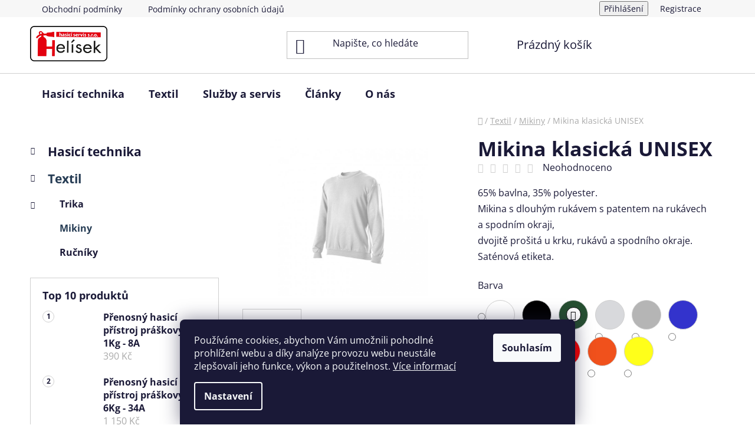

--- FILE ---
content_type: text/html; charset=utf-8
request_url: https://www.servis-helisek.cz/mikina-klasicka-unisex/?parameterValueId=19
body_size: 29237
content:
<!doctype html><html lang="cs" dir="ltr" class="header-background-light external-fonts-loaded"><head><meta charset="utf-8" /><meta name="viewport" content="width=device-width,initial-scale=1" /><title>Mikina klasická UNISEX - Helísek hasicí servis s.r.o.</title><link rel="preconnect" href="https://cdn.myshoptet.com" /><link rel="dns-prefetch" href="https://cdn.myshoptet.com" /><link rel="preload" href="https://cdn.myshoptet.com/prj/dist/master/cms/libs/jquery/jquery-1.11.3.min.js" as="script" /><link href="https://cdn.myshoptet.com/prj/dist/master/cms/templates/frontend_templates/shared/css/font-face/open-sans.css" rel="stylesheet"><link href="https://cdn.myshoptet.com/prj/dist/master/shop/dist/font-shoptet-13.css.3c47e30adfa2e9e2683b.css" rel="stylesheet"><script>
dataLayer = [];
dataLayer.push({'shoptet' : {
    "pageId": 709,
    "pageType": "productDetail",
    "currency": "CZK",
    "currencyInfo": {
        "decimalSeparator": ",",
        "exchangeRate": 1,
        "priceDecimalPlaces": 2,
        "symbol": "K\u010d",
        "symbolLeft": 0,
        "thousandSeparator": " "
    },
    "language": "cs",
    "projectId": 508963,
    "product": {
        "id": 85,
        "guid": "ee3b3726-b601-11ec-bb11-ecf4bbd5fcf0",
        "hasVariants": true,
        "codes": [
            {
                "code": "85\/BIL",
                "quantity": "> 5",
                "stocks": [
                    {
                        "id": "ext",
                        "quantity": "> 5"
                    }
                ]
            },
            {
                "code": "85\/BIL2",
                "quantity": "> 5",
                "stocks": [
                    {
                        "id": "ext",
                        "quantity": "> 5"
                    }
                ]
            },
            {
                "code": "85\/BIL3",
                "quantity": "> 5",
                "stocks": [
                    {
                        "id": "ext",
                        "quantity": "> 5"
                    }
                ]
            },
            {
                "code": "85\/BIL4",
                "quantity": "> 5",
                "stocks": [
                    {
                        "id": "ext",
                        "quantity": "> 5"
                    }
                ]
            },
            {
                "code": "85\/BIL5",
                "quantity": "> 5",
                "stocks": [
                    {
                        "id": "ext",
                        "quantity": "> 5"
                    }
                ]
            },
            {
                "code": "85\/BIL6",
                "quantity": "> 5",
                "stocks": [
                    {
                        "id": "ext",
                        "quantity": "> 5"
                    }
                ]
            },
            {
                "code": "85\/XL",
                "quantity": "0",
                "stocks": [
                    {
                        "id": "ext",
                        "quantity": "0"
                    }
                ]
            },
            {
                "code": "85\/XL2",
                "quantity": "> 5",
                "stocks": [
                    {
                        "id": "ext",
                        "quantity": "> 5"
                    }
                ]
            },
            {
                "code": "85\/XL3",
                "quantity": "> 5",
                "stocks": [
                    {
                        "id": "ext",
                        "quantity": "> 5"
                    }
                ]
            },
            {
                "code": "85\/XL4",
                "quantity": "> 5",
                "stocks": [
                    {
                        "id": "ext",
                        "quantity": "> 5"
                    }
                ]
            },
            {
                "code": "85\/XL5",
                "quantity": "> 5",
                "stocks": [
                    {
                        "id": "ext",
                        "quantity": "> 5"
                    }
                ]
            },
            {
                "code": "85\/XL6",
                "quantity": "> 5",
                "stocks": [
                    {
                        "id": "ext",
                        "quantity": "> 5"
                    }
                ]
            },
            {
                "code": "85\/XL7",
                "quantity": "> 5",
                "stocks": [
                    {
                        "id": "ext",
                        "quantity": "> 5"
                    }
                ]
            },
            {
                "code": "85\/XL8",
                "quantity": "> 5",
                "stocks": [
                    {
                        "id": "ext",
                        "quantity": "> 5"
                    }
                ]
            },
            {
                "code": "85\/XL9",
                "quantity": "> 5",
                "stocks": [
                    {
                        "id": "ext",
                        "quantity": "> 5"
                    }
                ]
            },
            {
                "code": "85\/XL10",
                "quantity": "> 5",
                "stocks": [
                    {
                        "id": "ext",
                        "quantity": "> 5"
                    }
                ]
            },
            {
                "code": "85\/XXL",
                "quantity": "0",
                "stocks": [
                    {
                        "id": "ext",
                        "quantity": "0"
                    }
                ]
            },
            {
                "code": "85\/XXL2",
                "quantity": "> 5",
                "stocks": [
                    {
                        "id": "ext",
                        "quantity": "> 5"
                    }
                ]
            },
            {
                "code": "85\/XXL3",
                "quantity": "> 5",
                "stocks": [
                    {
                        "id": "ext",
                        "quantity": "> 5"
                    }
                ]
            },
            {
                "code": "85\/XXL4",
                "quantity": "> 5",
                "stocks": [
                    {
                        "id": "ext",
                        "quantity": "> 5"
                    }
                ]
            },
            {
                "code": "85\/XXL5",
                "quantity": "> 5",
                "stocks": [
                    {
                        "id": "ext",
                        "quantity": "> 5"
                    }
                ]
            },
            {
                "code": "85\/XXL6",
                "quantity": "> 5",
                "stocks": [
                    {
                        "id": "ext",
                        "quantity": "> 5"
                    }
                ]
            },
            {
                "code": "85\/XXL7",
                "quantity": "> 5",
                "stocks": [
                    {
                        "id": "ext",
                        "quantity": "> 5"
                    }
                ]
            },
            {
                "code": "85\/XXL8",
                "quantity": "> 5",
                "stocks": [
                    {
                        "id": "ext",
                        "quantity": "> 5"
                    }
                ]
            },
            {
                "code": "85\/XXL9",
                "quantity": "> 5",
                "stocks": [
                    {
                        "id": "ext",
                        "quantity": "> 5"
                    }
                ]
            },
            {
                "code": "85\/XXL10",
                "quantity": "> 5",
                "stocks": [
                    {
                        "id": "ext",
                        "quantity": "> 5"
                    }
                ]
            },
            {
                "code": "85\/M",
                "quantity": "> 5",
                "stocks": [
                    {
                        "id": "ext",
                        "quantity": "> 5"
                    }
                ]
            },
            {
                "code": "85\/M2",
                "quantity": "> 5",
                "stocks": [
                    {
                        "id": "ext",
                        "quantity": "> 5"
                    }
                ]
            },
            {
                "code": "85\/M3",
                "quantity": "> 5",
                "stocks": [
                    {
                        "id": "ext",
                        "quantity": "> 5"
                    }
                ]
            },
            {
                "code": "85\/M4",
                "quantity": "> 5",
                "stocks": [
                    {
                        "id": "ext",
                        "quantity": "> 5"
                    }
                ]
            },
            {
                "code": "85\/M5",
                "quantity": "> 5",
                "stocks": [
                    {
                        "id": "ext",
                        "quantity": "> 5"
                    }
                ]
            },
            {
                "code": "85\/M6",
                "quantity": "> 5",
                "stocks": [
                    {
                        "id": "ext",
                        "quantity": "> 5"
                    }
                ]
            },
            {
                "code": "85\/M7",
                "quantity": "> 5",
                "stocks": [
                    {
                        "id": "ext",
                        "quantity": "> 5"
                    }
                ]
            },
            {
                "code": "85\/M8",
                "quantity": "> 5",
                "stocks": [
                    {
                        "id": "ext",
                        "quantity": "> 5"
                    }
                ]
            },
            {
                "code": "85\/M9",
                "quantity": "> 5",
                "stocks": [
                    {
                        "id": "ext",
                        "quantity": "> 5"
                    }
                ]
            },
            {
                "code": "85\/M10",
                "quantity": "> 5",
                "stocks": [
                    {
                        "id": "ext",
                        "quantity": "> 5"
                    }
                ]
            },
            {
                "code": "85\/L",
                "quantity": "0",
                "stocks": [
                    {
                        "id": "ext",
                        "quantity": "0"
                    }
                ]
            },
            {
                "code": "85\/L2",
                "quantity": "> 5",
                "stocks": [
                    {
                        "id": "ext",
                        "quantity": "> 5"
                    }
                ]
            },
            {
                "code": "85\/L3",
                "quantity": "> 5",
                "stocks": [
                    {
                        "id": "ext",
                        "quantity": "> 5"
                    }
                ]
            },
            {
                "code": "85\/L4",
                "quantity": "> 5",
                "stocks": [
                    {
                        "id": "ext",
                        "quantity": "> 5"
                    }
                ]
            },
            {
                "code": "85\/L5",
                "quantity": "> 5",
                "stocks": [
                    {
                        "id": "ext",
                        "quantity": "> 5"
                    }
                ]
            },
            {
                "code": "85\/L6",
                "quantity": "> 5",
                "stocks": [
                    {
                        "id": "ext",
                        "quantity": "> 5"
                    }
                ]
            },
            {
                "code": "85\/L7",
                "quantity": "> 5",
                "stocks": [
                    {
                        "id": "ext",
                        "quantity": "> 5"
                    }
                ]
            },
            {
                "code": "85\/L8",
                "quantity": "> 5",
                "stocks": [
                    {
                        "id": "ext",
                        "quantity": "> 5"
                    }
                ]
            },
            {
                "code": "85\/L9",
                "quantity": "> 5",
                "stocks": [
                    {
                        "id": "ext",
                        "quantity": "> 5"
                    }
                ]
            },
            {
                "code": "85\/L10",
                "quantity": "> 5",
                "stocks": [
                    {
                        "id": "ext",
                        "quantity": "> 5"
                    }
                ]
            },
            {
                "code": "85\/CER",
                "quantity": "> 5",
                "stocks": [
                    {
                        "id": "ext",
                        "quantity": "> 5"
                    }
                ]
            },
            {
                "code": "85\/LAH",
                "quantity": "> 5",
                "stocks": [
                    {
                        "id": "ext",
                        "quantity": "> 5"
                    }
                ]
            },
            {
                "code": "85\/SVE",
                "quantity": "> 5",
                "stocks": [
                    {
                        "id": "ext",
                        "quantity": "> 5"
                    }
                ]
            },
            {
                "code": "85\/TMA",
                "quantity": "> 5",
                "stocks": [
                    {
                        "id": "ext",
                        "quantity": "> 5"
                    }
                ]
            },
            {
                "code": "85\/KRA",
                "quantity": "> 5",
                "stocks": [
                    {
                        "id": "ext",
                        "quantity": "> 5"
                    }
                ]
            },
            {
                "code": "85\/TMA2",
                "quantity": "> 5",
                "stocks": [
                    {
                        "id": "ext",
                        "quantity": "> 5"
                    }
                ]
            },
            {
                "code": "85\/SVE2",
                "quantity": "> 5",
                "stocks": [
                    {
                        "id": "ext",
                        "quantity": "> 5"
                    }
                ]
            },
            {
                "code": "85\/CER2",
                "quantity": "> 5",
                "stocks": [
                    {
                        "id": "ext",
                        "quantity": "> 5"
                    }
                ]
            },
            {
                "code": "85\/ORA",
                "quantity": "> 5",
                "stocks": [
                    {
                        "id": "ext",
                        "quantity": "> 5"
                    }
                ]
            },
            {
                "code": "85\/ZLU",
                "quantity": "> 5",
                "stocks": [
                    {
                        "id": "ext",
                        "quantity": "> 5"
                    }
                ]
            },
            {
                "code": "85\/CER3",
                "quantity": "0",
                "stocks": [
                    {
                        "id": "ext",
                        "quantity": "0"
                    }
                ]
            },
            {
                "code": "85\/LAH2",
                "quantity": "> 5",
                "stocks": [
                    {
                        "id": "ext",
                        "quantity": "> 5"
                    }
                ]
            },
            {
                "code": "85\/SVE3",
                "quantity": "> 5",
                "stocks": [
                    {
                        "id": "ext",
                        "quantity": "> 5"
                    }
                ]
            },
            {
                "code": "85\/TMA3",
                "quantity": "> 5",
                "stocks": [
                    {
                        "id": "ext",
                        "quantity": "> 5"
                    }
                ]
            },
            {
                "code": "85\/KRA2",
                "quantity": "> 5",
                "stocks": [
                    {
                        "id": "ext",
                        "quantity": "> 5"
                    }
                ]
            },
            {
                "code": "85\/TMA4",
                "quantity": "> 5",
                "stocks": [
                    {
                        "id": "ext",
                        "quantity": "> 5"
                    }
                ]
            },
            {
                "code": "85\/SVE4",
                "quantity": "> 5",
                "stocks": [
                    {
                        "id": "ext",
                        "quantity": "> 5"
                    }
                ]
            },
            {
                "code": "85\/CER4",
                "quantity": "> 5",
                "stocks": [
                    {
                        "id": "ext",
                        "quantity": "> 5"
                    }
                ]
            },
            {
                "code": "85\/ORA2",
                "quantity": "> 5",
                "stocks": [
                    {
                        "id": "ext",
                        "quantity": "> 5"
                    }
                ]
            },
            {
                "code": "85\/ZLU2",
                "quantity": "> 5",
                "stocks": [
                    {
                        "id": "ext",
                        "quantity": "> 5"
                    }
                ]
            }
        ],
        "name": "Mikina klasick\u00e1 UNISEX",
        "appendix": "",
        "weight": 0,
        "currentCategory": "Textil | Mikiny",
        "currentCategoryGuid": "b7a83e7e-b403-11ec-9c66-246e96436e9c",
        "defaultCategory": "Textil | Mikiny",
        "defaultCategoryGuid": "b7a83e7e-b403-11ec-9c66-246e96436e9c",
        "currency": "CZK",
        "priceWithVatMin": 210,
        "priceWithVatMax": 215
    },
    "stocks": [
        {
            "id": "ext",
            "title": "Sklad",
            "isDeliveryPoint": 0,
            "visibleOnEshop": 1
        }
    ],
    "cartInfo": {
        "id": null,
        "freeShipping": false,
        "freeShippingFrom": 2890,
        "leftToFreeGift": {
            "formattedPrice": "0 K\u010d",
            "priceLeft": 0
        },
        "freeGift": false,
        "leftToFreeShipping": {
            "priceLeft": 2890,
            "dependOnRegion": 0,
            "formattedPrice": "2 890 K\u010d"
        },
        "discountCoupon": [],
        "getNoBillingShippingPrice": {
            "withoutVat": 0,
            "vat": 0,
            "withVat": 0
        },
        "cartItems": [],
        "taxMode": "ORDINARY"
    },
    "cart": [],
    "customer": {
        "priceRatio": 1,
        "priceListId": 1,
        "groupId": null,
        "registered": false,
        "mainAccount": false
    }
}});
dataLayer.push({'cookie_consent' : {
    "marketing": "denied",
    "analytics": "denied"
}});
document.addEventListener('DOMContentLoaded', function() {
    shoptet.consent.onAccept(function(agreements) {
        if (agreements.length == 0) {
            return;
        }
        dataLayer.push({
            'cookie_consent' : {
                'marketing' : (agreements.includes(shoptet.config.cookiesConsentOptPersonalisation)
                    ? 'granted' : 'denied'),
                'analytics': (agreements.includes(shoptet.config.cookiesConsentOptAnalytics)
                    ? 'granted' : 'denied')
            },
            'event': 'cookie_consent'
        });
    });
});
</script>
<meta property="og:type" content="website"><meta property="og:site_name" content="servis-helisek.cz"><meta property="og:url" content="https://www.servis-helisek.cz/mikina-klasicka-unisex/?parameterValueId=19"><meta property="og:title" content="Mikina klasická UNISEX - Helísek hasicí servis s.r.o."><meta name="author" content="Helísek hasicí servis s.r.o."><meta name="web_author" content="Shoptet.cz"><meta name="dcterms.rightsHolder" content="www.servis-helisek.cz"><meta name="robots" content="index,follow"><meta property="og:image" content="https://cdn.myshoptet.com/usr/www.servis-helisek.cz/user/shop/big/85-10_mikina-klasicka-unisex.jpg?624e4878"><meta property="og:description" content="Mikina klasická UNISEX. 65% bavlna, 35% polyester.Mikina s dlouhým rukávem s patentem na rukávech a spodním okraji,dvojitě prošitá u krku, rukávů a spodního okraje. Saténová etiketa."><meta name="description" content="Mikina klasická UNISEX. 65% bavlna, 35% polyester.Mikina s dlouhým rukávem s patentem na rukávech a spodním okraji,dvojitě prošitá u krku, rukávů a spodního okraje. Saténová etiketa."><meta property="product:price:amount" content="210"><meta property="product:price:currency" content="CZK"><style>:root {--color-primary: #263C54;--color-primary-h: 211;--color-primary-s: 38%;--color-primary-l: 24%;--color-primary-hover: #E3000F;--color-primary-hover-h: 356;--color-primary-hover-s: 100%;--color-primary-hover-l: 45%;--color-secondary: #586D84;--color-secondary-h: 211;--color-secondary-s: 20%;--color-secondary-l: 43%;--color-secondary-hover: #E3000F;--color-secondary-hover-h: 356;--color-secondary-hover-s: 100%;--color-secondary-hover-l: 45%;--color-tertiary: #000000;--color-tertiary-h: 0;--color-tertiary-s: 0%;--color-tertiary-l: 0%;--color-tertiary-hover: #263C54;--color-tertiary-hover-h: 211;--color-tertiary-hover-s: 38%;--color-tertiary-hover-l: 24%;--color-header-background: #ffffff;--template-font: "Open Sans";--template-headings-font: "Open Sans";--header-background-url: none;--cookies-notice-background: #1A1937;--cookies-notice-color: #F8FAFB;--cookies-notice-button-hover: #f5f5f5;--cookies-notice-link-hover: #27263f;--templates-update-management-preview-mode-content: "Náhled aktualizací šablony je aktivní pro váš prohlížeč."}</style>
    
    <link href="https://cdn.myshoptet.com/prj/dist/master/shop/dist/main-13.less.fdb02770e668ba5a70b5.css" rel="stylesheet" />
            <link href="https://cdn.myshoptet.com/prj/dist/master/shop/dist/mobile-header-v1-13.less.629f2f48911e67d0188c.css" rel="stylesheet" />
    
    <script>var shoptet = shoptet || {};</script>
    <script src="https://cdn.myshoptet.com/prj/dist/master/shop/dist/main-3g-header.js.05f199e7fd2450312de2.js"></script>
<!-- User include --><!-- project html code header -->
<link rel="apple-touch-icon" sizes="180x180" href="/user/documents/apple-touch-icon.png">
<link rel="icon" type="image/png" sizes="32x32" href="/user/documents/favicon-32x32.png">
<link rel="icon" type="image/png" sizes="16x16" href="/user/documents/favicon-16x16.png">
<link rel="manifest" href="/user/documents/site.webmanifest">
<link rel="mask-icon" href="/user/documents/safari-pinned-tab.svg" color="#5bbad5">
<link rel="shortcut icon" href="/user/documents/favicon.ico">
<meta name="msapplication-TileColor" content="#da532c">
<meta name="msapplication-config" content="/user/documents/browserconfig.xml">
<meta name="theme-color" content="#ffffff">

<style>
.text-center {
 text-align: left;
}

.news-item-widget time {
    display: none;
    }

.footer-rows .news-item-widget h5 {
    font-weight: normal;
    font-size: 14px;
}
.products-block > div .p .p-bottom .p-desc {
    font-size: 15px;
}
.widget-parameter-wrapper {
    display: none;
}
.welcome-wrapper {
    display: none;
}

.shp-tabs-holder ul.shp-tabs {
    margin-left: -40px;
}
</style>
<!-- /User include --><link rel="canonical" href="https://www.servis-helisek.cz/mikina-klasicka-unisex/" />    <!-- Global site tag (gtag.js) - Google Analytics -->
    <script async src="https://www.googletagmanager.com/gtag/js?id=G-GYS877BXYB"></script>
    <script>
        
        window.dataLayer = window.dataLayer || [];
        function gtag(){dataLayer.push(arguments);}
        

                    console.debug('default consent data');

            gtag('consent', 'default', {"ad_storage":"denied","analytics_storage":"denied","ad_user_data":"denied","ad_personalization":"denied","wait_for_update":500});
            dataLayer.push({
                'event': 'default_consent'
            });
        
        gtag('js', new Date());

        
                gtag('config', 'G-GYS877BXYB', {"groups":"GA4","send_page_view":false,"content_group":"productDetail","currency":"CZK","page_language":"cs"});
        
        
        
        
        
        
                    gtag('event', 'page_view', {"send_to":"GA4","page_language":"cs","content_group":"productDetail","currency":"CZK"});
        
                gtag('set', 'currency', 'CZK');

        gtag('event', 'view_item', {
            "send_to": "UA",
            "items": [
                {
                    "id": "85\/BIL",
                    "name": "Mikina klasick\u00e1 UNISEX",
                    "category": "Textil \/ Mikiny",
                                                            "variant": "Barva: B\u00edl\u00e1, Velikost: XL",
                                        "price": 173.55
                }
            ]
        });
        
        
        
        
        
                    gtag('event', 'view_item', {"send_to":"GA4","page_language":"cs","content_group":"productDetail","value":173.55000000000001,"currency":"CZK","items":[{"item_id":"85\/XL2","item_name":"Mikina klasick\u00e1 UNISEX","item_category":"Textil","item_category2":"Mikiny","item_variant":"85\/XL2~Barva: Lahvov\u011b zelen\u00e1, Velikost: XL","price":173.55000000000001,"quantity":1,"index":0}]});
        
        
        
        
        
        
        
        document.addEventListener('DOMContentLoaded', function() {
            if (typeof shoptet.tracking !== 'undefined') {
                for (var id in shoptet.tracking.bannersList) {
                    gtag('event', 'view_promotion', {
                        "send_to": "UA",
                        "promotions": [
                            {
                                "id": shoptet.tracking.bannersList[id].id,
                                "name": shoptet.tracking.bannersList[id].name,
                                "position": shoptet.tracking.bannersList[id].position
                            }
                        ]
                    });
                }
            }

            shoptet.consent.onAccept(function(agreements) {
                if (agreements.length !== 0) {
                    console.debug('gtag consent accept');
                    var gtagConsentPayload =  {
                        'ad_storage': agreements.includes(shoptet.config.cookiesConsentOptPersonalisation)
                            ? 'granted' : 'denied',
                        'analytics_storage': agreements.includes(shoptet.config.cookiesConsentOptAnalytics)
                            ? 'granted' : 'denied',
                                                                                                'ad_user_data': agreements.includes(shoptet.config.cookiesConsentOptPersonalisation)
                            ? 'granted' : 'denied',
                        'ad_personalization': agreements.includes(shoptet.config.cookiesConsentOptPersonalisation)
                            ? 'granted' : 'denied',
                        };
                    console.debug('update consent data', gtagConsentPayload);
                    gtag('consent', 'update', gtagConsentPayload);
                    dataLayer.push(
                        { 'event': 'update_consent' }
                    );
                }
            });
        });
    </script>
</head><body class="desktop id-709 in-mikiny template-13 type-product type-detail multiple-columns-body columns-mobile-2 columns-3 smart-labels-active ums_forms_redesign--off ums_a11y_category_page--on ums_discussion_rating_forms--off ums_flags_display_unification--on ums_a11y_login--on mobile-header-version-1"><noscript>
    <style>
        #header {
            padding-top: 0;
            position: relative !important;
            top: 0;
        }
        .header-navigation {
            position: relative !important;
        }
        .overall-wrapper {
            margin: 0 !important;
        }
        body:not(.ready) {
            visibility: visible !important;
        }
    </style>
    <div class="no-javascript">
        <div class="no-javascript__title">Musíte změnit nastavení vašeho prohlížeče</div>
        <div class="no-javascript__text">Podívejte se na: <a href="https://www.google.com/support/bin/answer.py?answer=23852">Jak povolit JavaScript ve vašem prohlížeči</a>.</div>
        <div class="no-javascript__text">Pokud používáte software na blokování reklam, může být nutné povolit JavaScript z této stránky.</div>
        <div class="no-javascript__text">Děkujeme.</div>
    </div>
</noscript>

        <div id="fb-root"></div>
        <script>
            window.fbAsyncInit = function() {
                FB.init({
                    autoLogAppEvents : true,
                    xfbml            : true,
                    version          : 'v24.0'
                });
            };
        </script>
        <script async defer crossorigin="anonymous" src="https://connect.facebook.net/cs_CZ/sdk.js#xfbml=1&version=v24.0"></script>    <div class="siteCookies siteCookies--bottom siteCookies--dark js-siteCookies" role="dialog" data-testid="cookiesPopup" data-nosnippet>
        <div class="siteCookies__form">
            <div class="siteCookies__content">
                <div class="siteCookies__text">
                    Používáme cookies, abychom Vám umožnili pohodlné prohlížení webu a díky analýze provozu webu neustále zlepšovali jeho funkce, výkon a použitelnost. <a href="/podminky-ochrany-osobnich-udaju/" target="_blank" rel="noopener noreferrer">Více informací</a>
                </div>
                <p class="siteCookies__links">
                    <button class="siteCookies__link js-cookies-settings" aria-label="Nastavení cookies" data-testid="cookiesSettings">Nastavení</button>
                </p>
            </div>
            <div class="siteCookies__buttonWrap">
                                <button class="siteCookies__button js-cookiesConsentSubmit" value="all" aria-label="Přijmout cookies" data-testid="buttonCookiesAccept">Souhlasím</button>
            </div>
        </div>
        <script>
            document.addEventListener("DOMContentLoaded", () => {
                const siteCookies = document.querySelector('.js-siteCookies');
                document.addEventListener("scroll", shoptet.common.throttle(() => {
                    const st = document.documentElement.scrollTop;
                    if (st > 1) {
                        siteCookies.classList.add('siteCookies--scrolled');
                    } else {
                        siteCookies.classList.remove('siteCookies--scrolled');
                    }
                }, 100));
            });
        </script>
    </div>
<a href="#content" class="skip-link sr-only">Přejít na obsah</a><div class="overall-wrapper"><div class="user-action"><div class="container">
    <div class="user-action-in">
                    <div id="login" class="user-action-login popup-widget login-widget" role="dialog" aria-labelledby="loginHeading">
        <div class="popup-widget-inner">
                            <h2 id="loginHeading">Přihlášení k vašemu účtu</h2><div id="customerLogin"><form action="/action/Customer/Login/" method="post" id="formLoginIncluded" class="csrf-enabled formLogin" data-testid="formLogin"><input type="hidden" name="referer" value="" /><div class="form-group"><div class="input-wrapper email js-validated-element-wrapper no-label"><input type="email" name="email" class="form-control" autofocus placeholder="E-mailová adresa (např. jan@novak.cz)" data-testid="inputEmail" autocomplete="email" required /></div></div><div class="form-group"><div class="input-wrapper password js-validated-element-wrapper no-label"><input type="password" name="password" class="form-control" placeholder="Heslo" data-testid="inputPassword" autocomplete="current-password" required /><span class="no-display">Nemůžete vyplnit toto pole</span><input type="text" name="surname" value="" class="no-display" /></div></div><div class="form-group"><div class="login-wrapper"><button type="submit" class="btn btn-secondary btn-text btn-login" data-testid="buttonSubmit">Přihlásit se</button><div class="password-helper"><a href="/registrace/" data-testid="signup" rel="nofollow">Nová registrace</a><a href="/klient/zapomenute-heslo/" rel="nofollow">Zapomenuté heslo</a></div></div></div></form>
</div>                    </div>
    </div>

                <div id="cart-widget" class="user-action-cart popup-widget cart-widget loader-wrapper" data-testid="popupCartWidget" role="dialog" aria-hidden="true">
            <div class="popup-widget-inner cart-widget-inner place-cart-here">
                <div class="loader-overlay">
                    <div class="loader"></div>
                </div>
            </div>
        </div>
    </div>
</div>
</div><div class="top-navigation-bar" data-testid="topNavigationBar">

    <div class="container">

                            <div class="top-navigation-menu">
                <ul class="top-navigation-bar-menu">
                                            <li class="top-navigation-menu-item-39">
                            <a href="/obchodni-podminky/" title="Obchodní podmínky">Obchodní podmínky</a>
                        </li>
                                            <li class="top-navigation-menu-item-691">
                            <a href="/podminky-ochrany-osobnich-udaju/" title="Podmínky ochrany osobních údajů ">Podmínky ochrany osobních údajů </a>
                        </li>
                                    </ul>
                <div class="top-navigation-menu-trigger">Více</div>
                <ul class="top-navigation-bar-menu-helper"></ul>
            </div>
        
        <div class="top-navigation-tools">
                        <button class="top-nav-button top-nav-button-login toggle-window" type="button" data-target="login" aria-haspopup="dialog" aria-controls="login" aria-expanded="false" data-testid="signin"><span>Přihlášení</span></button>
    <a href="/registrace/" class="top-nav-button top-nav-button-register" data-testid="headerSignup">Registrace</a>
        </div>

    </div>

</div>
<header id="header">
        <div class="header-top">
            <div class="container navigation-wrapper header-top-wrapper">
                <div class="site-name"><a href="/" data-testid="linkWebsiteLogo"><img src="https://cdn.myshoptet.com/usr/www.servis-helisek.cz/user/logos/hel__sek_hasic___servis_logo.png" alt="Helísek hasicí servis s.r.o." fetchpriority="low" /></a></div>                <div class="search" itemscope itemtype="https://schema.org/WebSite">
                    <meta itemprop="headline" content="Mikiny"/><meta itemprop="url" content="https://www.servis-helisek.cz"/><meta itemprop="text" content="Mikina klasická UNISEX. 65% bavlna, 35% polyester.Mikina s dlouhým rukávem s patentem na rukávech a spodním okraji,dvojitě prošitá u krku, rukávů a spodního okraje. Saténová etiketa."/>                    <form action="/action/ProductSearch/prepareString/" method="post"
    id="formSearchForm" class="search-form compact-form js-search-main"
    itemprop="potentialAction" itemscope itemtype="https://schema.org/SearchAction" data-testid="searchForm">
    <fieldset>
        <meta itemprop="target"
            content="https://www.servis-helisek.cz/vyhledavani/?string={string}"/>
        <input type="hidden" name="language" value="cs"/>
        
            
    <span class="search-input-icon" aria-hidden="true"></span>

<input
    type="search"
    name="string"
        class="query-input form-control search-input js-search-input"
    placeholder="Napište, co hledáte"
    autocomplete="off"
    required
    itemprop="query-input"
    aria-label="Vyhledávání"
    data-testid="searchInput"
>
            <button type="submit" class="btn btn-default search-button" data-testid="searchBtn">Hledat</button>
        
    </fieldset>
</form>
                </div>
                <div class="navigation-buttons">
                    <a href="#" class="toggle-window" data-target="search" data-testid="linkSearchIcon"><span class="sr-only">Hledat</span></a>
                        
    <a href="/kosik/" class="btn btn-icon toggle-window cart-count" data-target="cart" data-hover="true" data-redirect="true" data-testid="headerCart" rel="nofollow" aria-haspopup="dialog" aria-expanded="false" aria-controls="cart-widget">
        
                <span class="sr-only">Nákupní košík</span>
        
            <span class="cart-price visible-lg-inline-block" data-testid="headerCartPrice">
                                    Prázdný košík                            </span>
        
    
            </a>
                    <a href="#" class="toggle-window" data-target="navigation" data-testid="hamburgerMenu"></a>
                </div>
            </div>
        </div>
        <div class="header-bottom">
            <div class="container navigation-wrapper header-bottom-wrapper js-navigation-container">
                <nav id="navigation" aria-label="Hlavní menu" data-collapsible="true"><div class="navigation-in menu"><ul class="menu-level-1" role="menubar" data-testid="headerMenuItems"><li class="menu-item-724 ext" role="none"><a href="/hasici-technika/" data-testid="headerMenuItem" role="menuitem" aria-haspopup="true" aria-expanded="false"><b>Hasicí technika</b><span class="submenu-arrow"></span></a><ul class="menu-level-2" aria-label="Hasicí technika" tabindex="-1" role="menu"><li class="menu-item-727 has-third-level" role="none"><a href="/hasici-pristroje/" class="menu-image" data-testid="headerMenuItem" tabindex="-1" aria-hidden="true"><img src="data:image/svg+xml,%3Csvg%20width%3D%22140%22%20height%3D%22100%22%20xmlns%3D%22http%3A%2F%2Fwww.w3.org%2F2000%2Fsvg%22%3E%3C%2Fsvg%3E" alt="" aria-hidden="true" width="140" height="100"  data-src="https://cdn.myshoptet.com/usr/www.servis-helisek.cz/user/categories/thumb/fire-extinguisher_(1).png" fetchpriority="low" /></a><div><a href="/hasici-pristroje/" data-testid="headerMenuItem" role="menuitem"><span>Hasicí přístroje</span></a>
                                                    <ul class="menu-level-3" role="menu">
                                                                    <li class="menu-item-742" role="none">
                                        <a href="/hasici-pristroje-penove/" data-testid="headerMenuItem" role="menuitem">
                                            Pěnové</a>,                                    </li>
                                                                    <li class="menu-item-745" role="none">
                                        <a href="/hasici-pristroje-praskove/" data-testid="headerMenuItem" role="menuitem">
                                            Práškové</a>,                                    </li>
                                                                    <li class="menu-item-748" role="none">
                                        <a href="/hasici-pristroje-snehove/" data-testid="headerMenuItem" role="menuitem">
                                            Sněhové (CO2)</a>,                                    </li>
                                                                    <li class="menu-item-751" role="none">
                                        <a href="/hasici-pristroje-vodni/" data-testid="headerMenuItem" role="menuitem">
                                            Vodní</a>,                                    </li>
                                                                    <li class="menu-item-754" role="none">
                                        <a href="/hasici-pristroje-specialni/" data-testid="headerMenuItem" role="menuitem">
                                            Speciální</a>,                                    </li>
                                                                    <li class="menu-item-757" role="none">
                                        <a href="/hasici-pristroje-pojizdne/" data-testid="headerMenuItem" role="menuitem">
                                            Pojízdné</a>                                    </li>
                                                            </ul>
                        </div></li><li class="menu-item-730 has-third-level" role="none"><a href="/hydrantove-systemy/" class="menu-image" data-testid="headerMenuItem" tabindex="-1" aria-hidden="true"><img src="data:image/svg+xml,%3Csvg%20width%3D%22140%22%20height%3D%22100%22%20xmlns%3D%22http%3A%2F%2Fwww.w3.org%2F2000%2Fsvg%22%3E%3C%2Fsvg%3E" alt="" aria-hidden="true" width="140" height="100"  data-src="https://cdn.myshoptet.com/usr/www.servis-helisek.cz/user/categories/thumb/hose_(2).png" fetchpriority="low" /></a><div><a href="/hydrantove-systemy/" data-testid="headerMenuItem" role="menuitem"><span>Hydrantové systémy</span></a>
                                                    <ul class="menu-level-3" role="menu">
                                                                    <li class="menu-item-760" role="none">
                                        <a href="/hydranty/" data-testid="headerMenuItem" role="menuitem">
                                            Hydranty</a>,                                    </li>
                                                                    <li class="menu-item-763" role="none">
                                        <a href="/hadice/" data-testid="headerMenuItem" role="menuitem">
                                            Hadice</a>,                                    </li>
                                                                    <li class="menu-item-766" role="none">
                                        <a href="/ventily/" data-testid="headerMenuItem" role="menuitem">
                                            Ventily</a>                                    </li>
                                                            </ul>
                        </div></li><li class="menu-item-733" role="none"><a href="/hlasice-koure/" class="menu-image" data-testid="headerMenuItem" tabindex="-1" aria-hidden="true"><img src="data:image/svg+xml,%3Csvg%20width%3D%22140%22%20height%3D%22100%22%20xmlns%3D%22http%3A%2F%2Fwww.w3.org%2F2000%2Fsvg%22%3E%3C%2Fsvg%3E" alt="" aria-hidden="true" width="140" height="100"  data-src="https://cdn.myshoptet.com/usr/www.servis-helisek.cz/user/categories/thumb/smoke-detector.png" fetchpriority="low" /></a><div><a href="/hlasice-koure/" data-testid="headerMenuItem" role="menuitem"><span>Hlásiče kouře</span></a>
                        </div></li><li class="menu-item-736 has-third-level" role="none"><a href="/prislusenstvi/" class="menu-image" data-testid="headerMenuItem" tabindex="-1" aria-hidden="true"><img src="data:image/svg+xml,%3Csvg%20width%3D%22140%22%20height%3D%22100%22%20xmlns%3D%22http%3A%2F%2Fwww.w3.org%2F2000%2Fsvg%22%3E%3C%2Fsvg%3E" alt="" aria-hidden="true" width="140" height="100"  data-src="https://cdn.myshoptet.com/usr/www.servis-helisek.cz/user/categories/thumb/settings-gears.png" fetchpriority="low" /></a><div><a href="/prislusenstvi/" data-testid="headerMenuItem" role="menuitem"><span>Příslušenství</span></a>
                                                    <ul class="menu-level-3" role="menu">
                                                                    <li class="menu-item-769" role="none">
                                        <a href="/prislusenstvi-proudnice/" data-testid="headerMenuItem" role="menuitem">
                                            Proudnice</a>,                                    </li>
                                                                    <li class="menu-item-772" role="none">
                                        <a href="/prislusenstvi-skrinky/" data-testid="headerMenuItem" role="menuitem">
                                            Skříňky</a>,                                    </li>
                                                                    <li class="menu-item-775" role="none">
                                        <a href="/prislusenstvi-hadice/" data-testid="headerMenuItem" role="menuitem">
                                            Hadice</a>,                                    </li>
                                                                    <li class="menu-item-778" role="none">
                                        <a href="/prislusenstvi-ventily/" data-testid="headerMenuItem" role="menuitem">
                                            Ventily</a>                                    </li>
                                                            </ul>
                        </div></li></ul></li>
<li class="menu-item-673 ext" role="none"><a href="/textil/" data-testid="headerMenuItem" role="menuitem" aria-haspopup="true" aria-expanded="false"><b>Textil</b><span class="submenu-arrow"></span></a><ul class="menu-level-2" aria-label="Textil" tabindex="-1" role="menu"><li class="menu-item-706 has-third-level" role="none"><a href="/trika/" class="menu-image" data-testid="headerMenuItem" tabindex="-1" aria-hidden="true"><img src="data:image/svg+xml,%3Csvg%20width%3D%22140%22%20height%3D%22100%22%20xmlns%3D%22http%3A%2F%2Fwww.w3.org%2F2000%2Fsvg%22%3E%3C%2Fsvg%3E" alt="" aria-hidden="true" width="140" height="100"  data-src="https://cdn.myshoptet.com/usr/www.servis-helisek.cz/user/categories/thumb/tshirt.png" fetchpriority="low" /></a><div><a href="/trika/" data-testid="headerMenuItem" role="menuitem"><span>Trika</span></a>
                                                    <ul class="menu-level-3" role="menu">
                                                                    <li class="menu-item-715" role="none">
                                        <a href="/panska-trika/" data-testid="headerMenuItem" role="menuitem">
                                            Pánská trika</a>,                                    </li>
                                                                    <li class="menu-item-718" role="none">
                                        <a href="/damska-trika/" data-testid="headerMenuItem" role="menuitem">
                                            Dámská trika</a>,                                    </li>
                                                                    <li class="menu-item-721" role="none">
                                        <a href="/detska-trika/" data-testid="headerMenuItem" role="menuitem">
                                            Dětská trika</a>                                    </li>
                                                            </ul>
                        </div></li><li class="menu-item-709 active" role="none"><a href="/mikiny/" class="menu-image" data-testid="headerMenuItem" tabindex="-1" aria-hidden="true"><img src="data:image/svg+xml,%3Csvg%20width%3D%22140%22%20height%3D%22100%22%20xmlns%3D%22http%3A%2F%2Fwww.w3.org%2F2000%2Fsvg%22%3E%3C%2Fsvg%3E" alt="" aria-hidden="true" width="140" height="100"  data-src="https://cdn.myshoptet.com/usr/www.servis-helisek.cz/user/categories/thumb/hoodie.png" fetchpriority="low" /></a><div><a href="/mikiny/" data-testid="headerMenuItem" role="menuitem"><span>Mikiny</span></a>
                        </div></li><li class="menu-item-712" role="none"><a href="/rucniky/" class="menu-image" data-testid="headerMenuItem" tabindex="-1" aria-hidden="true"><img src="data:image/svg+xml,%3Csvg%20width%3D%22140%22%20height%3D%22100%22%20xmlns%3D%22http%3A%2F%2Fwww.w3.org%2F2000%2Fsvg%22%3E%3C%2Fsvg%3E" alt="" aria-hidden="true" width="140" height="100"  data-src="https://cdn.myshoptet.com/usr/www.servis-helisek.cz/user/categories/thumb/towels.png" fetchpriority="low" /></a><div><a href="/rucniky/" data-testid="headerMenuItem" role="menuitem"><span>Ručníky</span></a>
                        </div></li></ul></li>
<li class="menu-item-784" role="none"><a href="/sluzby-a-servis/" data-testid="headerMenuItem" role="menuitem" aria-expanded="false"><b>Služby a servis</b></a></li>
<li class="menu-item-781" role="none"><a href="/clanky-2/" data-testid="headerMenuItem" role="menuitem" aria-expanded="false"><b>Články</b></a></li>
<li class="menu-item-787" role="none"><a href="/o-nas/" data-testid="headerMenuItem" role="menuitem" aria-expanded="false"><b>O nás</b></a></li>
</ul>
    <ul class="navigationActions" role="menu">
                            <li role="none">
                                    <a href="/login/?backTo=%2Fmikina-klasicka-unisex%2F%3FparameterValueId%3D19" rel="nofollow" data-testid="signin" role="menuitem"><span>Přihlášení</span></a>
                            </li>
                        </ul>
</div><span class="navigation-close"></span></nav><div class="menu-helper" data-testid="hamburgerMenu"><span>Více</span></div>
            </div>
        </div>
    </header><!-- / header -->


<div id="content-wrapper" class="container content-wrapper">
    
                                <div class="breadcrumbs navigation-home-icon-wrapper" itemscope itemtype="https://schema.org/BreadcrumbList">
                                                                            <span id="navigation-first" data-basetitle="Helísek hasicí servis s.r.o." itemprop="itemListElement" itemscope itemtype="https://schema.org/ListItem">
                <a href="/" itemprop="item" class="navigation-home-icon"><span class="sr-only" itemprop="name">Domů</span></a>
                <span class="navigation-bullet">/</span>
                <meta itemprop="position" content="1" />
            </span>
                                <span id="navigation-1" itemprop="itemListElement" itemscope itemtype="https://schema.org/ListItem">
                <a href="/textil/" itemprop="item" data-testid="breadcrumbsSecondLevel"><span itemprop="name">Textil</span></a>
                <span class="navigation-bullet">/</span>
                <meta itemprop="position" content="2" />
            </span>
                                <span id="navigation-2" itemprop="itemListElement" itemscope itemtype="https://schema.org/ListItem">
                <a href="/mikiny/" itemprop="item" data-testid="breadcrumbsSecondLevel"><span itemprop="name">Mikiny</span></a>
                <span class="navigation-bullet">/</span>
                <meta itemprop="position" content="3" />
            </span>
                                            <span id="navigation-3" itemprop="itemListElement" itemscope itemtype="https://schema.org/ListItem" data-testid="breadcrumbsLastLevel">
                <meta itemprop="item" content="https://www.servis-helisek.cz/mikina-klasicka-unisex/?parameterValueId=19" />
                <meta itemprop="position" content="4" />
                <span itemprop="name" data-title="Mikina klasická UNISEX">Mikina klasická UNISEX <span class="appendix"></span></span>
            </span>
            </div>
            
    <div class="content-wrapper-in">
                                                <aside class="sidebar sidebar-left"  data-testid="sidebarMenu">
                                                                                                <div class="sidebar-inner">
                                                                                                        <div class="box box-bg-variant box-categories">    <div class="skip-link__wrapper">
        <span id="categories-start" class="skip-link__target js-skip-link__target sr-only" tabindex="-1">&nbsp;</span>
        <a href="#categories-end" class="skip-link skip-link--start sr-only js-skip-link--start">Přeskočit kategorie</a>
    </div>




<div id="categories"><div class="categories cat-01 expandable external" id="cat-724"><div class="topic"><a href="/hasici-technika/">Hasicí technika<span class="cat-trigger">&nbsp;</span></a></div>

    </div><div class="categories cat-02 expandable active expanded" id="cat-673"><div class="topic child-active"><a href="/textil/">Textil<span class="cat-trigger">&nbsp;</span></a></div>

                    <ul class=" active expanded">
                                        <li class="
                                 expandable                                 external">
                <a href="/trika/">
                    Trika
                    <span class="cat-trigger">&nbsp;</span>                </a>
                                                            

    
                                                </li>
                                <li class="
                active                                                 ">
                <a href="/mikiny/">
                    Mikiny
                                    </a>
                                                                </li>
                                <li >
                <a href="/rucniky/">
                    Ručníky
                                    </a>
                                                                </li>
                </ul>
    </div></div>

    <div class="skip-link__wrapper">
        <a href="#categories-start" class="skip-link skip-link--end sr-only js-skip-link--end" tabindex="-1" hidden>Přeskočit kategorie</a>
        <span id="categories-end" class="skip-link__target js-skip-link__target sr-only" tabindex="-1">&nbsp;</span>
    </div>
</div>
                                                                                                                                                                            <div class="box box-bg-default box-sm box-topProducts">        <div class="top-products-wrapper js-top10" >
        <h4><span>Top 10 produktů</span></h4>
        <ol class="top-products">
                            <li class="display-image">
                                            <a href="/prenosny-hasici-pristroj-praskovy-1kg-8a/" class="top-products-image">
                            <img src="data:image/svg+xml,%3Csvg%20width%3D%22100%22%20height%3D%22100%22%20xmlns%3D%22http%3A%2F%2Fwww.w3.org%2F2000%2Fsvg%22%3E%3C%2Fsvg%3E" alt="Přenosný hasicí přístroj práškový - 1Kg - 8A" width="100" height="100"  data-src="https://cdn.myshoptet.com/usr/www.servis-helisek.cz/user/shop/related/178_prenosny-hasici-pristroj-praskovy-1kg-8a.jpg?627a2d23" fetchpriority="low" />
                        </a>
                                        <a href="/prenosny-hasici-pristroj-praskovy-1kg-8a/" class="top-products-content">
                        <span class="top-products-name">  Přenosný hasicí přístroj práškový - 1Kg - 8A</span>
                        
                                                        <strong>
                                390 Kč
                                

                            </strong>
                                                    
                    </a>
                </li>
                            <li class="display-image">
                                            <a href="/prenosny-hasici-pristroj-praskovy-6kg-34a/" class="top-products-image">
                            <img src="data:image/svg+xml,%3Csvg%20width%3D%22100%22%20height%3D%22100%22%20xmlns%3D%22http%3A%2F%2Fwww.w3.org%2F2000%2Fsvg%22%3E%3C%2Fsvg%3E" alt="HP prasek 6kg 34A" width="100" height="100"  data-src="https://cdn.myshoptet.com/usr/www.servis-helisek.cz/user/shop/related/175_hp-prasek-6kg-34a.jpg?627a2b90" fetchpriority="low" />
                        </a>
                                        <a href="/prenosny-hasici-pristroj-praskovy-6kg-34a/" class="top-products-content">
                        <span class="top-products-name">  Přenosný hasicí přístroj práškový - 6Kg - 34A</span>
                        
                                                        <strong>
                                1 150 Kč
                                

                            </strong>
                                                    
                    </a>
                </li>
                            <li class="display-image">
                                            <a href="/prenosny-hasici-pristroj-praskovy-2kg-13a/" class="top-products-image">
                            <img src="data:image/svg+xml,%3Csvg%20width%3D%22100%22%20height%3D%22100%22%20xmlns%3D%22http%3A%2F%2Fwww.w3.org%2F2000%2Fsvg%22%3E%3C%2Fsvg%3E" alt="HP prasek 2kg 13A (1) min" width="100" height="100"  data-src="https://cdn.myshoptet.com/usr/www.servis-helisek.cz/user/shop/related/103_hp-prasek-2kg-13a--1--min.jpg?6270623c" fetchpriority="low" />
                        </a>
                                        <a href="/prenosny-hasici-pristroj-praskovy-2kg-13a/" class="top-products-content">
                        <span class="top-products-name">  Přenosný hasicí přístroj práškový - 2Kg - 13A</span>
                        
                                                        <strong>
                                580 Kč
                                

                            </strong>
                                                    
                    </a>
                </li>
                            <li class="display-image">
                                            <a href="/pozarni-hlasic-a-detektor-koure-hutermann-f4-alarm-en14604/" class="top-products-image">
                            <img src="data:image/svg+xml,%3Csvg%20width%3D%22100%22%20height%3D%22100%22%20xmlns%3D%22http%3A%2F%2Fwww.w3.org%2F2000%2Fsvg%22%3E%3C%2Fsvg%3E" alt="hlásič 2" width="100" height="100"  data-src="https://cdn.myshoptet.com/usr/www.servis-helisek.cz/user/shop/related/172_hlasic-2.jpg?62742c72" fetchpriority="low" />
                        </a>
                                        <a href="/pozarni-hlasic-a-detektor-koure-hutermann-f4-alarm-en14604/" class="top-products-content">
                        <span class="top-products-name">  Požární hlásič a detektor kouře Hütermann F4 alarm EN14604</span>
                        
                                                        <strong>
                                290 Kč
                                

                            </strong>
                                                    
                    </a>
                </li>
                            <li class="display-image">
                                            <a href="/prenosny-hasici-pristroj-praskovy-6kg-21a/" class="top-products-image">
                            <img src="data:image/svg+xml,%3Csvg%20width%3D%22100%22%20height%3D%22100%22%20xmlns%3D%22http%3A%2F%2Fwww.w3.org%2F2000%2Fsvg%22%3E%3C%2Fsvg%3E" alt="HP prasek 6kg 21A min" width="100" height="100"  data-src="https://cdn.myshoptet.com/usr/www.servis-helisek.cz/user/shop/related/106_hp-prasek-6kg-21a-min.jpg?62707381" fetchpriority="low" />
                        </a>
                                        <a href="/prenosny-hasici-pristroj-praskovy-6kg-21a/" class="top-products-content">
                        <span class="top-products-name">  Přenosný hasicí přístroj práškový - 6Kg - 21A</span>
                        
                                                        <strong>
                                1 080 Kč
                                

                            </strong>
                                                    
                    </a>
                </li>
                            <li class="display-image">
                                            <a href="/prenosny-hasici-pristroj-co2-2kg-21b/" class="top-products-image">
                            <img src="data:image/svg+xml,%3Csvg%20width%3D%22100%22%20height%3D%22100%22%20xmlns%3D%22http%3A%2F%2Fwww.w3.org%2F2000%2Fsvg%22%3E%3C%2Fsvg%3E" alt="HP CO2 2kg 21B min" width="100" height="100"  data-src="https://cdn.myshoptet.com/usr/www.servis-helisek.cz/user/shop/related/94_hp-co2-2kg-21b-min.jpg?626fb68b" fetchpriority="low" />
                        </a>
                                        <a href="/prenosny-hasici-pristroj-co2-2kg-21b/" class="top-products-content">
                        <span class="top-products-name">  Přenosný hasicí přístroj CO2 - 2Kg - 21B</span>
                        
                                                        <strong>
                                1 480 Kč
                                

                            </strong>
                                                    
                    </a>
                </li>
                            <li class="display-image">
                                            <a href="/prenosny-hasici-pristroj-co2-5kg-70b/" class="top-products-image">
                            <img src="data:image/svg+xml,%3Csvg%20width%3D%22100%22%20height%3D%22100%22%20xmlns%3D%22http%3A%2F%2Fwww.w3.org%2F2000%2Fsvg%22%3E%3C%2Fsvg%3E" alt="HP CO2 5kg 70B (1) min" width="100" height="100"  data-src="https://cdn.myshoptet.com/usr/www.servis-helisek.cz/user/shop/related/97_hp-co2-5kg-70b--1--min.jpg?626fbcf2" fetchpriority="low" />
                        </a>
                                        <a href="/prenosny-hasici-pristroj-co2-5kg-70b/" class="top-products-content">
                        <span class="top-products-name">  Přenosný hasicí přístroj CO2 - 5Kg - 70B</span>
                        
                                                        <strong>
                                1 890 Kč
                                

                            </strong>
                                                    
                    </a>
                </li>
                            <li class="display-image">
                                            <a href="/prenosny-hasici-pristroj-co2-5kg-113b/" class="top-products-image">
                            <img src="data:image/svg+xml,%3Csvg%20width%3D%22100%22%20height%3D%22100%22%20xmlns%3D%22http%3A%2F%2Fwww.w3.org%2F2000%2Fsvg%22%3E%3C%2Fsvg%3E" alt="HP CO2 5kg 113B min" width="100" height="100"  data-src="https://cdn.myshoptet.com/usr/www.servis-helisek.cz/user/shop/related/100_hp-co2-5kg-113b-min.jpg?626fc471" fetchpriority="low" />
                        </a>
                                        <a href="/prenosny-hasici-pristroj-co2-5kg-113b/" class="top-products-content">
                        <span class="top-products-name">  Přenosný hasicí přístroj CO2 - 5Kg - 113B</span>
                        
                                                        <strong>
                                2 150 Kč
                                

                            </strong>
                                                    
                    </a>
                </li>
                            <li class="display-image">
                                            <a href="/prenosny-hasici-pristroj-vodni-9l-13a/" class="top-products-image">
                            <img src="data:image/svg+xml,%3Csvg%20width%3D%22100%22%20height%3D%22100%22%20xmlns%3D%22http%3A%2F%2Fwww.w3.org%2F2000%2Fsvg%22%3E%3C%2Fsvg%3E" alt="HP vodni 9L 13A min" width="100" height="100"  data-src="https://cdn.myshoptet.com/usr/www.servis-helisek.cz/user/shop/related/109_hp-vodni-9l-13a-min.jpg?6270746b" fetchpriority="low" />
                        </a>
                                        <a href="/prenosny-hasici-pristroj-vodni-9l-13a/" class="top-products-content">
                        <span class="top-products-name">  Přenosný hasicí přístroj vodní - 9L - 13A</span>
                        
                                                        <strong>
                                1 470 Kč
                                

                            </strong>
                                                    
                    </a>
                </li>
                            <li class="display-image">
                                            <a href="/triko-panske-dvoubarevne-hit/" class="top-products-image">
                            <img src="data:image/svg+xml,%3Csvg%20width%3D%22100%22%20height%3D%22100%22%20xmlns%3D%22http%3A%2F%2Fwww.w3.org%2F2000%2Fsvg%22%3E%3C%2Fsvg%3E" alt="triko panske dvoubarevne hit" width="100" height="100"  data-src="https://cdn.myshoptet.com/usr/www.servis-helisek.cz/user/shop/related/55-1_triko-panske-dvoubarevne-hit.jpg?624e4878" fetchpriority="low" />
                        </a>
                                        <a href="/triko-panske-dvoubarevne-hit/" class="top-products-content">
                        <span class="top-products-name">  Triko pánské dvoubarevné HIT</span>
                        
                                                        <strong>
                                71 Kč
                                

                            </strong>
                                                    
                    </a>
                </li>
                    </ol>
    </div>
</div>
                                                                    </div>
                                                            </aside>
                            <main id="content" class="content narrow">
                                                        <script>
            
            var shoptet = shoptet || {};
            shoptet.variantsUnavailable = shoptet.variantsUnavailable || {};
            
            shoptet.variantsUnavailable.availableVariantsResource = ["4-1-5-4","4-1-5-5","4-1-5-6","4-1-5-7","4-1-5-82","4-1-5-85","4-16-5-4","4-16-5-5","4-16-5-6","4-16-5-7","4-16-5-82","4-16-5-85","4-19-5-4","4-19-5-5","4-19-5-6","4-19-5-7","4-19-5-82","4-19-5-85","4-25-5-4","4-25-5-5","4-25-5-6","4-25-5-7","4-25-5-82","4-25-5-85","4-28-5-4","4-28-5-5","4-28-5-6","4-28-5-7","4-28-5-82","4-28-5-85","4-31-5-4","4-31-5-5","4-31-5-6","4-31-5-7","4-31-5-82","4-31-5-85","4-34-5-4","4-34-5-5","4-34-5-6","4-34-5-7","4-34-5-82","4-34-5-85","4-37-5-4","4-37-5-5","4-37-5-6","4-37-5-7","4-37-5-82","4-37-5-85","4-46-5-4","4-46-5-5","4-46-5-6","4-46-5-7","4-46-5-82","4-46-5-85","4-49-5-4","4-49-5-5","4-49-5-6","4-49-5-7","4-49-5-82","4-49-5-85","4-58-5-4","4-58-5-5","4-58-5-6","4-58-5-7","4-58-5-82","4-58-5-85"]
        </script>
                                                                                                                                                                                                                                                                                                                                                                                                                                                                                                                                                                                                                                                                                                                                                                                                                                                                                                                                                                                                                                                                                                                                                                                                                                                                                                                                                                                                                                                                                                                                                                                                                                                                                                                                                                                                                                                                                                                                    
<div class="p-detail" itemscope itemtype="https://schema.org/Product">

    
    <meta itemprop="name" content="Mikina klasická UNISEX" />
    <meta itemprop="category" content="Úvodní stránka &gt; Textil &gt; Mikiny &gt; Mikina klasická UNISEX" />
    <meta itemprop="url" content="https://www.servis-helisek.cz/mikina-klasicka-unisex/" />
    <meta itemprop="image" content="https://cdn.myshoptet.com/usr/www.servis-helisek.cz/user/shop/big/85-10_mikina-klasicka-unisex.jpg?624e4878" />
            <meta itemprop="description" content="65% bavlna, 35% polyester.Mikina s dlouhým rukávem s patentem na rukávech a spodním okraji,dvojitě prošitá u krku, rukávů a spodního okraje. Saténová etiketa." />
                                                                                                                                                                                                                                                                                                                                                                                                                                                                                                                                                                                                                                                                                                                                                                                                                                                                                                                                                                                                                                                                                                                                                                                                                                                                                                                                                                                                
<div class="p-detail-inner">

    <div class="p-data-wrapper">

        <div class="p-detail-inner-header">
            <h1>
                  Mikina klasická UNISEX            </h1>
            <div class="ratings-and-brand">
                            <div class="stars-wrapper">
            
<span class="stars star-list">
                                                <span class="star star-off show-tooltip is-active productRatingAction" data-productid="85" data-score="1" title="    Hodnocení:
            Neohodnoceno    "></span>
                    
                                                <span class="star star-off show-tooltip is-active productRatingAction" data-productid="85" data-score="2" title="    Hodnocení:
            Neohodnoceno    "></span>
                    
                                                <span class="star star-off show-tooltip is-active productRatingAction" data-productid="85" data-score="3" title="    Hodnocení:
            Neohodnoceno    "></span>
                    
                                                <span class="star star-off show-tooltip is-active productRatingAction" data-productid="85" data-score="4" title="    Hodnocení:
            Neohodnoceno    "></span>
                    
                                                <span class="star star-off show-tooltip is-active productRatingAction" data-productid="85" data-score="5" title="    Hodnocení:
            Neohodnoceno    "></span>
                    
    </span>
            <span class="stars-label">
                                Neohodnoceno                    </span>
        </div>
                                </div>
        </div>

                    <div class="p-short-description" data-testid="productCardShortDescr">
                <p><span>65% bavlna, 35% polyester.</span><br /><span>Mikina s dlouhým rukávem s patentem na rukávech a spodním okraji,</span><br /><span>dvojitě prošitá u krku, rukávů a spodního okraje. Saténová etiketa.</span></p>
            </div>
        
        <form action="/action/Cart/addCartItem/" method="post" id="product-detail-form" class="pr-action csrf-enabled" data-testid="formProduct">
            <meta itemprop="productID" content="85" /><meta itemprop="identifier" content="ee3b3726-b601-11ec-bb11-ecf4bbd5fcf0" /><span itemprop="offers" itemscope itemtype="https://schema.org/Offer"><meta itemprop="sku" content="85/BIL" /><link itemprop="availability" href="https://schema.org/InStock" /><meta itemprop="url" content="https://www.servis-helisek.cz/mikina-klasicka-unisex/" /><meta itemprop="price" content="210.00" /><meta itemprop="priceCurrency" content="CZK" /><link itemprop="itemCondition" href="https://schema.org/NewCondition" /></span><span itemprop="offers" itemscope itemtype="https://schema.org/Offer"><meta itemprop="sku" content="85/BIL2" /><link itemprop="availability" href="https://schema.org/InStock" /><meta itemprop="url" content="https://www.servis-helisek.cz/mikina-klasicka-unisex/" /><meta itemprop="price" content="210.00" /><meta itemprop="priceCurrency" content="CZK" /><link itemprop="itemCondition" href="https://schema.org/NewCondition" /></span><span itemprop="offers" itemscope itemtype="https://schema.org/Offer"><meta itemprop="sku" content="85/BIL3" /><link itemprop="availability" href="https://schema.org/InStock" /><meta itemprop="url" content="https://www.servis-helisek.cz/mikina-klasicka-unisex/" /><meta itemprop="price" content="210.00" /><meta itemprop="priceCurrency" content="CZK" /><link itemprop="itemCondition" href="https://schema.org/NewCondition" /></span><span itemprop="offers" itemscope itemtype="https://schema.org/Offer"><meta itemprop="sku" content="85/BIL4" /><link itemprop="availability" href="https://schema.org/InStock" /><meta itemprop="url" content="https://www.servis-helisek.cz/mikina-klasicka-unisex/" /><meta itemprop="price" content="210.00" /><meta itemprop="priceCurrency" content="CZK" /><link itemprop="itemCondition" href="https://schema.org/NewCondition" /></span><span itemprop="offers" itemscope itemtype="https://schema.org/Offer"><meta itemprop="sku" content="85/BIL5" /><link itemprop="availability" href="https://schema.org/InStock" /><meta itemprop="url" content="https://www.servis-helisek.cz/mikina-klasicka-unisex/" /><meta itemprop="price" content="210.00" /><meta itemprop="priceCurrency" content="CZK" /><link itemprop="itemCondition" href="https://schema.org/NewCondition" /></span><span itemprop="offers" itemscope itemtype="https://schema.org/Offer"><meta itemprop="sku" content="85/BIL6" /><link itemprop="availability" href="https://schema.org/InStock" /><meta itemprop="url" content="https://www.servis-helisek.cz/mikina-klasicka-unisex/" /><meta itemprop="price" content="215.00" /><meta itemprop="priceCurrency" content="CZK" /><link itemprop="itemCondition" href="https://schema.org/NewCondition" /></span><span itemprop="offers" itemscope itemtype="https://schema.org/Offer"><meta itemprop="sku" content="85/XL" /><link itemprop="availability" href="https://schema.org/OutOfStock" /><meta itemprop="url" content="https://www.servis-helisek.cz/mikina-klasicka-unisex/" /><meta itemprop="price" content="210.00" /><meta itemprop="priceCurrency" content="CZK" /><link itemprop="itemCondition" href="https://schema.org/NewCondition" /></span><span itemprop="offers" itemscope itemtype="https://schema.org/Offer"><meta itemprop="sku" content="85/XXL" /><link itemprop="availability" href="https://schema.org/OutOfStock" /><meta itemprop="url" content="https://www.servis-helisek.cz/mikina-klasicka-unisex/" /><meta itemprop="price" content="210.00" /><meta itemprop="priceCurrency" content="CZK" /><link itemprop="itemCondition" href="https://schema.org/NewCondition" /></span><span itemprop="offers" itemscope itemtype="https://schema.org/Offer"><meta itemprop="sku" content="85/M" /><link itemprop="availability" href="https://schema.org/InStock" /><meta itemprop="url" content="https://www.servis-helisek.cz/mikina-klasicka-unisex/" /><meta itemprop="price" content="210.00" /><meta itemprop="priceCurrency" content="CZK" /><link itemprop="itemCondition" href="https://schema.org/NewCondition" /></span><span itemprop="offers" itemscope itemtype="https://schema.org/Offer"><meta itemprop="sku" content="85/L" /><link itemprop="availability" href="https://schema.org/OutOfStock" /><meta itemprop="url" content="https://www.servis-helisek.cz/mikina-klasicka-unisex/" /><meta itemprop="price" content="210.00" /><meta itemprop="priceCurrency" content="CZK" /><link itemprop="itemCondition" href="https://schema.org/NewCondition" /></span><span itemprop="offers" itemscope itemtype="https://schema.org/Offer"><meta itemprop="sku" content="85/CER" /><link itemprop="availability" href="https://schema.org/InStock" /><meta itemprop="url" content="https://www.servis-helisek.cz/mikina-klasicka-unisex/" /><meta itemprop="price" content="210.00" /><meta itemprop="priceCurrency" content="CZK" /><link itemprop="itemCondition" href="https://schema.org/NewCondition" /></span><span itemprop="offers" itemscope itemtype="https://schema.org/Offer"><meta itemprop="sku" content="85/CER3" /><link itemprop="availability" href="https://schema.org/OutOfStock" /><meta itemprop="url" content="https://www.servis-helisek.cz/mikina-klasicka-unisex/" /><meta itemprop="price" content="215.00" /><meta itemprop="priceCurrency" content="CZK" /><link itemprop="itemCondition" href="https://schema.org/NewCondition" /></span><span itemprop="offers" itemscope itemtype="https://schema.org/Offer"><meta itemprop="sku" content="85/XL2" /><link itemprop="availability" href="https://schema.org/InStock" /><meta itemprop="url" content="https://www.servis-helisek.cz/mikina-klasicka-unisex/" /><meta itemprop="price" content="210.00" /><meta itemprop="priceCurrency" content="CZK" /><link itemprop="itemCondition" href="https://schema.org/NewCondition" /></span><span itemprop="offers" itemscope itemtype="https://schema.org/Offer"><meta itemprop="sku" content="85/XXL2" /><link itemprop="availability" href="https://schema.org/InStock" /><meta itemprop="url" content="https://www.servis-helisek.cz/mikina-klasicka-unisex/" /><meta itemprop="price" content="210.00" /><meta itemprop="priceCurrency" content="CZK" /><link itemprop="itemCondition" href="https://schema.org/NewCondition" /></span><span itemprop="offers" itemscope itemtype="https://schema.org/Offer"><meta itemprop="sku" content="85/M2" /><link itemprop="availability" href="https://schema.org/InStock" /><meta itemprop="url" content="https://www.servis-helisek.cz/mikina-klasicka-unisex/" /><meta itemprop="price" content="210.00" /><meta itemprop="priceCurrency" content="CZK" /><link itemprop="itemCondition" href="https://schema.org/NewCondition" /></span><span itemprop="offers" itemscope itemtype="https://schema.org/Offer"><meta itemprop="sku" content="85/L2" /><link itemprop="availability" href="https://schema.org/InStock" /><meta itemprop="url" content="https://www.servis-helisek.cz/mikina-klasicka-unisex/" /><meta itemprop="price" content="210.00" /><meta itemprop="priceCurrency" content="CZK" /><link itemprop="itemCondition" href="https://schema.org/NewCondition" /></span><span itemprop="offers" itemscope itemtype="https://schema.org/Offer"><meta itemprop="sku" content="85/LAH" /><link itemprop="availability" href="https://schema.org/InStock" /><meta itemprop="url" content="https://www.servis-helisek.cz/mikina-klasicka-unisex/" /><meta itemprop="price" content="210.00" /><meta itemprop="priceCurrency" content="CZK" /><link itemprop="itemCondition" href="https://schema.org/NewCondition" /></span><span itemprop="offers" itemscope itemtype="https://schema.org/Offer"><meta itemprop="sku" content="85/LAH2" /><link itemprop="availability" href="https://schema.org/InStock" /><meta itemprop="url" content="https://www.servis-helisek.cz/mikina-klasicka-unisex/" /><meta itemprop="price" content="215.00" /><meta itemprop="priceCurrency" content="CZK" /><link itemprop="itemCondition" href="https://schema.org/NewCondition" /></span><span itemprop="offers" itemscope itemtype="https://schema.org/Offer"><meta itemprop="sku" content="85/XL3" /><link itemprop="availability" href="https://schema.org/InStock" /><meta itemprop="url" content="https://www.servis-helisek.cz/mikina-klasicka-unisex/" /><meta itemprop="price" content="210.00" /><meta itemprop="priceCurrency" content="CZK" /><link itemprop="itemCondition" href="https://schema.org/NewCondition" /></span><span itemprop="offers" itemscope itemtype="https://schema.org/Offer"><meta itemprop="sku" content="85/XXL3" /><link itemprop="availability" href="https://schema.org/InStock" /><meta itemprop="url" content="https://www.servis-helisek.cz/mikina-klasicka-unisex/" /><meta itemprop="price" content="210.00" /><meta itemprop="priceCurrency" content="CZK" /><link itemprop="itemCondition" href="https://schema.org/NewCondition" /></span><span itemprop="offers" itemscope itemtype="https://schema.org/Offer"><meta itemprop="sku" content="85/M3" /><link itemprop="availability" href="https://schema.org/InStock" /><meta itemprop="url" content="https://www.servis-helisek.cz/mikina-klasicka-unisex/" /><meta itemprop="price" content="210.00" /><meta itemprop="priceCurrency" content="CZK" /><link itemprop="itemCondition" href="https://schema.org/NewCondition" /></span><span itemprop="offers" itemscope itemtype="https://schema.org/Offer"><meta itemprop="sku" content="85/L3" /><link itemprop="availability" href="https://schema.org/InStock" /><meta itemprop="url" content="https://www.servis-helisek.cz/mikina-klasicka-unisex/" /><meta itemprop="price" content="210.00" /><meta itemprop="priceCurrency" content="CZK" /><link itemprop="itemCondition" href="https://schema.org/NewCondition" /></span><span itemprop="offers" itemscope itemtype="https://schema.org/Offer"><meta itemprop="sku" content="85/SVE" /><link itemprop="availability" href="https://schema.org/InStock" /><meta itemprop="url" content="https://www.servis-helisek.cz/mikina-klasicka-unisex/" /><meta itemprop="price" content="210.00" /><meta itemprop="priceCurrency" content="CZK" /><link itemprop="itemCondition" href="https://schema.org/NewCondition" /></span><span itemprop="offers" itemscope itemtype="https://schema.org/Offer"><meta itemprop="sku" content="85/SVE3" /><link itemprop="availability" href="https://schema.org/InStock" /><meta itemprop="url" content="https://www.servis-helisek.cz/mikina-klasicka-unisex/" /><meta itemprop="price" content="215.00" /><meta itemprop="priceCurrency" content="CZK" /><link itemprop="itemCondition" href="https://schema.org/NewCondition" /></span><span itemprop="offers" itemscope itemtype="https://schema.org/Offer"><meta itemprop="sku" content="85/XL4" /><link itemprop="availability" href="https://schema.org/InStock" /><meta itemprop="url" content="https://www.servis-helisek.cz/mikina-klasicka-unisex/" /><meta itemprop="price" content="210.00" /><meta itemprop="priceCurrency" content="CZK" /><link itemprop="itemCondition" href="https://schema.org/NewCondition" /></span><span itemprop="offers" itemscope itemtype="https://schema.org/Offer"><meta itemprop="sku" content="85/XXL4" /><link itemprop="availability" href="https://schema.org/InStock" /><meta itemprop="url" content="https://www.servis-helisek.cz/mikina-klasicka-unisex/" /><meta itemprop="price" content="210.00" /><meta itemprop="priceCurrency" content="CZK" /><link itemprop="itemCondition" href="https://schema.org/NewCondition" /></span><span itemprop="offers" itemscope itemtype="https://schema.org/Offer"><meta itemprop="sku" content="85/M4" /><link itemprop="availability" href="https://schema.org/InStock" /><meta itemprop="url" content="https://www.servis-helisek.cz/mikina-klasicka-unisex/" /><meta itemprop="price" content="210.00" /><meta itemprop="priceCurrency" content="CZK" /><link itemprop="itemCondition" href="https://schema.org/NewCondition" /></span><span itemprop="offers" itemscope itemtype="https://schema.org/Offer"><meta itemprop="sku" content="85/L4" /><link itemprop="availability" href="https://schema.org/InStock" /><meta itemprop="url" content="https://www.servis-helisek.cz/mikina-klasicka-unisex/" /><meta itemprop="price" content="210.00" /><meta itemprop="priceCurrency" content="CZK" /><link itemprop="itemCondition" href="https://schema.org/NewCondition" /></span><span itemprop="offers" itemscope itemtype="https://schema.org/Offer"><meta itemprop="sku" content="85/TMA" /><link itemprop="availability" href="https://schema.org/InStock" /><meta itemprop="url" content="https://www.servis-helisek.cz/mikina-klasicka-unisex/" /><meta itemprop="price" content="210.00" /><meta itemprop="priceCurrency" content="CZK" /><link itemprop="itemCondition" href="https://schema.org/NewCondition" /></span><span itemprop="offers" itemscope itemtype="https://schema.org/Offer"><meta itemprop="sku" content="85/TMA3" /><link itemprop="availability" href="https://schema.org/InStock" /><meta itemprop="url" content="https://www.servis-helisek.cz/mikina-klasicka-unisex/" /><meta itemprop="price" content="215.00" /><meta itemprop="priceCurrency" content="CZK" /><link itemprop="itemCondition" href="https://schema.org/NewCondition" /></span><span itemprop="offers" itemscope itemtype="https://schema.org/Offer"><meta itemprop="sku" content="85/XL5" /><link itemprop="availability" href="https://schema.org/InStock" /><meta itemprop="url" content="https://www.servis-helisek.cz/mikina-klasicka-unisex/" /><meta itemprop="price" content="210.00" /><meta itemprop="priceCurrency" content="CZK" /><link itemprop="itemCondition" href="https://schema.org/NewCondition" /></span><span itemprop="offers" itemscope itemtype="https://schema.org/Offer"><meta itemprop="sku" content="85/XXL5" /><link itemprop="availability" href="https://schema.org/InStock" /><meta itemprop="url" content="https://www.servis-helisek.cz/mikina-klasicka-unisex/" /><meta itemprop="price" content="210.00" /><meta itemprop="priceCurrency" content="CZK" /><link itemprop="itemCondition" href="https://schema.org/NewCondition" /></span><span itemprop="offers" itemscope itemtype="https://schema.org/Offer"><meta itemprop="sku" content="85/M5" /><link itemprop="availability" href="https://schema.org/InStock" /><meta itemprop="url" content="https://www.servis-helisek.cz/mikina-klasicka-unisex/" /><meta itemprop="price" content="210.00" /><meta itemprop="priceCurrency" content="CZK" /><link itemprop="itemCondition" href="https://schema.org/NewCondition" /></span><span itemprop="offers" itemscope itemtype="https://schema.org/Offer"><meta itemprop="sku" content="85/L5" /><link itemprop="availability" href="https://schema.org/InStock" /><meta itemprop="url" content="https://www.servis-helisek.cz/mikina-klasicka-unisex/" /><meta itemprop="price" content="210.00" /><meta itemprop="priceCurrency" content="CZK" /><link itemprop="itemCondition" href="https://schema.org/NewCondition" /></span><span itemprop="offers" itemscope itemtype="https://schema.org/Offer"><meta itemprop="sku" content="85/KRA" /><link itemprop="availability" href="https://schema.org/InStock" /><meta itemprop="url" content="https://www.servis-helisek.cz/mikina-klasicka-unisex/" /><meta itemprop="price" content="210.00" /><meta itemprop="priceCurrency" content="CZK" /><link itemprop="itemCondition" href="https://schema.org/NewCondition" /></span><span itemprop="offers" itemscope itemtype="https://schema.org/Offer"><meta itemprop="sku" content="85/KRA2" /><link itemprop="availability" href="https://schema.org/InStock" /><meta itemprop="url" content="https://www.servis-helisek.cz/mikina-klasicka-unisex/" /><meta itemprop="price" content="215.00" /><meta itemprop="priceCurrency" content="CZK" /><link itemprop="itemCondition" href="https://schema.org/NewCondition" /></span><span itemprop="offers" itemscope itemtype="https://schema.org/Offer"><meta itemprop="sku" content="85/XL6" /><link itemprop="availability" href="https://schema.org/InStock" /><meta itemprop="url" content="https://www.servis-helisek.cz/mikina-klasicka-unisex/" /><meta itemprop="price" content="210.00" /><meta itemprop="priceCurrency" content="CZK" /><link itemprop="itemCondition" href="https://schema.org/NewCondition" /></span><span itemprop="offers" itemscope itemtype="https://schema.org/Offer"><meta itemprop="sku" content="85/XXL6" /><link itemprop="availability" href="https://schema.org/InStock" /><meta itemprop="url" content="https://www.servis-helisek.cz/mikina-klasicka-unisex/" /><meta itemprop="price" content="210.00" /><meta itemprop="priceCurrency" content="CZK" /><link itemprop="itemCondition" href="https://schema.org/NewCondition" /></span><span itemprop="offers" itemscope itemtype="https://schema.org/Offer"><meta itemprop="sku" content="85/M6" /><link itemprop="availability" href="https://schema.org/InStock" /><meta itemprop="url" content="https://www.servis-helisek.cz/mikina-klasicka-unisex/" /><meta itemprop="price" content="210.00" /><meta itemprop="priceCurrency" content="CZK" /><link itemprop="itemCondition" href="https://schema.org/NewCondition" /></span><span itemprop="offers" itemscope itemtype="https://schema.org/Offer"><meta itemprop="sku" content="85/L6" /><link itemprop="availability" href="https://schema.org/InStock" /><meta itemprop="url" content="https://www.servis-helisek.cz/mikina-klasicka-unisex/" /><meta itemprop="price" content="210.00" /><meta itemprop="priceCurrency" content="CZK" /><link itemprop="itemCondition" href="https://schema.org/NewCondition" /></span><span itemprop="offers" itemscope itemtype="https://schema.org/Offer"><meta itemprop="sku" content="85/TMA2" /><link itemprop="availability" href="https://schema.org/InStock" /><meta itemprop="url" content="https://www.servis-helisek.cz/mikina-klasicka-unisex/" /><meta itemprop="price" content="210.00" /><meta itemprop="priceCurrency" content="CZK" /><link itemprop="itemCondition" href="https://schema.org/NewCondition" /></span><span itemprop="offers" itemscope itemtype="https://schema.org/Offer"><meta itemprop="sku" content="85/TMA4" /><link itemprop="availability" href="https://schema.org/InStock" /><meta itemprop="url" content="https://www.servis-helisek.cz/mikina-klasicka-unisex/" /><meta itemprop="price" content="215.00" /><meta itemprop="priceCurrency" content="CZK" /><link itemprop="itemCondition" href="https://schema.org/NewCondition" /></span><span itemprop="offers" itemscope itemtype="https://schema.org/Offer"><meta itemprop="sku" content="85/XL7" /><link itemprop="availability" href="https://schema.org/InStock" /><meta itemprop="url" content="https://www.servis-helisek.cz/mikina-klasicka-unisex/" /><meta itemprop="price" content="210.00" /><meta itemprop="priceCurrency" content="CZK" /><link itemprop="itemCondition" href="https://schema.org/NewCondition" /></span><span itemprop="offers" itemscope itemtype="https://schema.org/Offer"><meta itemprop="sku" content="85/XXL7" /><link itemprop="availability" href="https://schema.org/InStock" /><meta itemprop="url" content="https://www.servis-helisek.cz/mikina-klasicka-unisex/" /><meta itemprop="price" content="210.00" /><meta itemprop="priceCurrency" content="CZK" /><link itemprop="itemCondition" href="https://schema.org/NewCondition" /></span><span itemprop="offers" itemscope itemtype="https://schema.org/Offer"><meta itemprop="sku" content="85/M7" /><link itemprop="availability" href="https://schema.org/InStock" /><meta itemprop="url" content="https://www.servis-helisek.cz/mikina-klasicka-unisex/" /><meta itemprop="price" content="210.00" /><meta itemprop="priceCurrency" content="CZK" /><link itemprop="itemCondition" href="https://schema.org/NewCondition" /></span><span itemprop="offers" itemscope itemtype="https://schema.org/Offer"><meta itemprop="sku" content="85/L7" /><link itemprop="availability" href="https://schema.org/InStock" /><meta itemprop="url" content="https://www.servis-helisek.cz/mikina-klasicka-unisex/" /><meta itemprop="price" content="210.00" /><meta itemprop="priceCurrency" content="CZK" /><link itemprop="itemCondition" href="https://schema.org/NewCondition" /></span><span itemprop="offers" itemscope itemtype="https://schema.org/Offer"><meta itemprop="sku" content="85/SVE2" /><link itemprop="availability" href="https://schema.org/InStock" /><meta itemprop="url" content="https://www.servis-helisek.cz/mikina-klasicka-unisex/" /><meta itemprop="price" content="210.00" /><meta itemprop="priceCurrency" content="CZK" /><link itemprop="itemCondition" href="https://schema.org/NewCondition" /></span><span itemprop="offers" itemscope itemtype="https://schema.org/Offer"><meta itemprop="sku" content="85/SVE4" /><link itemprop="availability" href="https://schema.org/InStock" /><meta itemprop="url" content="https://www.servis-helisek.cz/mikina-klasicka-unisex/" /><meta itemprop="price" content="215.00" /><meta itemprop="priceCurrency" content="CZK" /><link itemprop="itemCondition" href="https://schema.org/NewCondition" /></span><span itemprop="offers" itemscope itemtype="https://schema.org/Offer"><meta itemprop="sku" content="85/XL8" /><link itemprop="availability" href="https://schema.org/InStock" /><meta itemprop="url" content="https://www.servis-helisek.cz/mikina-klasicka-unisex/" /><meta itemprop="price" content="210.00" /><meta itemprop="priceCurrency" content="CZK" /><link itemprop="itemCondition" href="https://schema.org/NewCondition" /></span><span itemprop="offers" itemscope itemtype="https://schema.org/Offer"><meta itemprop="sku" content="85/XXL8" /><link itemprop="availability" href="https://schema.org/InStock" /><meta itemprop="url" content="https://www.servis-helisek.cz/mikina-klasicka-unisex/" /><meta itemprop="price" content="210.00" /><meta itemprop="priceCurrency" content="CZK" /><link itemprop="itemCondition" href="https://schema.org/NewCondition" /></span><span itemprop="offers" itemscope itemtype="https://schema.org/Offer"><meta itemprop="sku" content="85/M8" /><link itemprop="availability" href="https://schema.org/InStock" /><meta itemprop="url" content="https://www.servis-helisek.cz/mikina-klasicka-unisex/" /><meta itemprop="price" content="210.00" /><meta itemprop="priceCurrency" content="CZK" /><link itemprop="itemCondition" href="https://schema.org/NewCondition" /></span><span itemprop="offers" itemscope itemtype="https://schema.org/Offer"><meta itemprop="sku" content="85/L8" /><link itemprop="availability" href="https://schema.org/InStock" /><meta itemprop="url" content="https://www.servis-helisek.cz/mikina-klasicka-unisex/" /><meta itemprop="price" content="210.00" /><meta itemprop="priceCurrency" content="CZK" /><link itemprop="itemCondition" href="https://schema.org/NewCondition" /></span><span itemprop="offers" itemscope itemtype="https://schema.org/Offer"><meta itemprop="sku" content="85/CER2" /><link itemprop="availability" href="https://schema.org/InStock" /><meta itemprop="url" content="https://www.servis-helisek.cz/mikina-klasicka-unisex/" /><meta itemprop="price" content="210.00" /><meta itemprop="priceCurrency" content="CZK" /><link itemprop="itemCondition" href="https://schema.org/NewCondition" /></span><span itemprop="offers" itemscope itemtype="https://schema.org/Offer"><meta itemprop="sku" content="85/CER4" /><link itemprop="availability" href="https://schema.org/InStock" /><meta itemprop="url" content="https://www.servis-helisek.cz/mikina-klasicka-unisex/" /><meta itemprop="price" content="215.00" /><meta itemprop="priceCurrency" content="CZK" /><link itemprop="itemCondition" href="https://schema.org/NewCondition" /></span><span itemprop="offers" itemscope itemtype="https://schema.org/Offer"><meta itemprop="sku" content="85/XL9" /><link itemprop="availability" href="https://schema.org/InStock" /><meta itemprop="url" content="https://www.servis-helisek.cz/mikina-klasicka-unisex/" /><meta itemprop="price" content="210.00" /><meta itemprop="priceCurrency" content="CZK" /><link itemprop="itemCondition" href="https://schema.org/NewCondition" /></span><span itemprop="offers" itemscope itemtype="https://schema.org/Offer"><meta itemprop="sku" content="85/XXL9" /><link itemprop="availability" href="https://schema.org/InStock" /><meta itemprop="url" content="https://www.servis-helisek.cz/mikina-klasicka-unisex/" /><meta itemprop="price" content="210.00" /><meta itemprop="priceCurrency" content="CZK" /><link itemprop="itemCondition" href="https://schema.org/NewCondition" /></span><span itemprop="offers" itemscope itemtype="https://schema.org/Offer"><meta itemprop="sku" content="85/M9" /><link itemprop="availability" href="https://schema.org/InStock" /><meta itemprop="url" content="https://www.servis-helisek.cz/mikina-klasicka-unisex/" /><meta itemprop="price" content="210.00" /><meta itemprop="priceCurrency" content="CZK" /><link itemprop="itemCondition" href="https://schema.org/NewCondition" /></span><span itemprop="offers" itemscope itemtype="https://schema.org/Offer"><meta itemprop="sku" content="85/L9" /><link itemprop="availability" href="https://schema.org/InStock" /><meta itemprop="url" content="https://www.servis-helisek.cz/mikina-klasicka-unisex/" /><meta itemprop="price" content="210.00" /><meta itemprop="priceCurrency" content="CZK" /><link itemprop="itemCondition" href="https://schema.org/NewCondition" /></span><span itemprop="offers" itemscope itemtype="https://schema.org/Offer"><meta itemprop="sku" content="85/ORA" /><link itemprop="availability" href="https://schema.org/InStock" /><meta itemprop="url" content="https://www.servis-helisek.cz/mikina-klasicka-unisex/" /><meta itemprop="price" content="210.00" /><meta itemprop="priceCurrency" content="CZK" /><link itemprop="itemCondition" href="https://schema.org/NewCondition" /></span><span itemprop="offers" itemscope itemtype="https://schema.org/Offer"><meta itemprop="sku" content="85/ORA2" /><link itemprop="availability" href="https://schema.org/InStock" /><meta itemprop="url" content="https://www.servis-helisek.cz/mikina-klasicka-unisex/" /><meta itemprop="price" content="215.00" /><meta itemprop="priceCurrency" content="CZK" /><link itemprop="itemCondition" href="https://schema.org/NewCondition" /></span><span itemprop="offers" itemscope itemtype="https://schema.org/Offer"><meta itemprop="sku" content="85/XL10" /><link itemprop="availability" href="https://schema.org/InStock" /><meta itemprop="url" content="https://www.servis-helisek.cz/mikina-klasicka-unisex/" /><meta itemprop="price" content="210.00" /><meta itemprop="priceCurrency" content="CZK" /><link itemprop="itemCondition" href="https://schema.org/NewCondition" /></span><span itemprop="offers" itemscope itemtype="https://schema.org/Offer"><meta itemprop="sku" content="85/XXL10" /><link itemprop="availability" href="https://schema.org/InStock" /><meta itemprop="url" content="https://www.servis-helisek.cz/mikina-klasicka-unisex/" /><meta itemprop="price" content="210.00" /><meta itemprop="priceCurrency" content="CZK" /><link itemprop="itemCondition" href="https://schema.org/NewCondition" /></span><span itemprop="offers" itemscope itemtype="https://schema.org/Offer"><meta itemprop="sku" content="85/M10" /><link itemprop="availability" href="https://schema.org/InStock" /><meta itemprop="url" content="https://www.servis-helisek.cz/mikina-klasicka-unisex/" /><meta itemprop="price" content="210.00" /><meta itemprop="priceCurrency" content="CZK" /><link itemprop="itemCondition" href="https://schema.org/NewCondition" /></span><span itemprop="offers" itemscope itemtype="https://schema.org/Offer"><meta itemprop="sku" content="85/L10" /><link itemprop="availability" href="https://schema.org/InStock" /><meta itemprop="url" content="https://www.servis-helisek.cz/mikina-klasicka-unisex/" /><meta itemprop="price" content="210.00" /><meta itemprop="priceCurrency" content="CZK" /><link itemprop="itemCondition" href="https://schema.org/NewCondition" /></span><span itemprop="offers" itemscope itemtype="https://schema.org/Offer"><meta itemprop="sku" content="85/ZLU" /><link itemprop="availability" href="https://schema.org/InStock" /><meta itemprop="url" content="https://www.servis-helisek.cz/mikina-klasicka-unisex/" /><meta itemprop="price" content="210.00" /><meta itemprop="priceCurrency" content="CZK" /><link itemprop="itemCondition" href="https://schema.org/NewCondition" /></span><span itemprop="offers" itemscope itemtype="https://schema.org/Offer"><meta itemprop="sku" content="85/ZLU2" /><link itemprop="availability" href="https://schema.org/InStock" /><meta itemprop="url" content="https://www.servis-helisek.cz/mikina-klasicka-unisex/" /><meta itemprop="price" content="215.00" /><meta itemprop="priceCurrency" content="CZK" /><link itemprop="itemCondition" href="https://schema.org/NewCondition" /></span><input type="hidden" name="productId" value="85" /><input type="hidden" name="priceId" value="1627" /><input type="hidden" name="language" value="cs" />

            <div class="p-variants-block">

                
                                            <script>
    shoptet.variantsSplit = shoptet.variantsSplit || {};
    shoptet.variantsSplit.necessaryVariantData = {"4-1-5-4":{"name":"Mikina klasick\u00e1 UNISEX","isNotSoldOut":true,"zeroPrice":0,"id":1627,"code":"85\/BIL","price":"210 K\u010d","standardPrice":"0 K\u010d","actionPriceActive":0,"priceUnformatted":210,"variantImage":{"detail":"https:\/\/cdn.myshoptet.com\/usr\/www.servis-helisek.cz\/user\/shop\/detail\/85-10_mikina-klasicka-unisex.jpg?624e4878","detail_small":"https:\/\/cdn.myshoptet.com\/usr\/www.servis-helisek.cz\/user\/shop\/detail_small\/85-10_mikina-klasicka-unisex.jpg?624e4878","cart":"https:\/\/cdn.myshoptet.com\/usr\/www.servis-helisek.cz\/user\/shop\/related\/85-10_mikina-klasicka-unisex.jpg?624e4878","big":"https:\/\/cdn.myshoptet.com\/usr\/www.servis-helisek.cz\/user\/shop\/big\/85-10_mikina-klasicka-unisex.jpg?624e4878"},"freeShipping":0,"freeBilling":0,"decimalCount":0,"availabilityName":"Skladem","availabilityColor":"#009901","minimumAmount":1,"maximumAmount":9999,"additionalPrice":"173,55 K\u010d"},"4-1-5-5":{"name":"Mikina klasick\u00e1 UNISEX","isNotSoldOut":true,"zeroPrice":0,"id":1630,"code":"85\/BIL2","price":"210 K\u010d","standardPrice":"0 K\u010d","actionPriceActive":0,"priceUnformatted":210,"variantImage":{"detail":"https:\/\/cdn.myshoptet.com\/usr\/www.servis-helisek.cz\/user\/shop\/detail\/85-10_mikina-klasicka-unisex.jpg?624e4878","detail_small":"https:\/\/cdn.myshoptet.com\/usr\/www.servis-helisek.cz\/user\/shop\/detail_small\/85-10_mikina-klasicka-unisex.jpg?624e4878","cart":"https:\/\/cdn.myshoptet.com\/usr\/www.servis-helisek.cz\/user\/shop\/related\/85-10_mikina-klasicka-unisex.jpg?624e4878","big":"https:\/\/cdn.myshoptet.com\/usr\/www.servis-helisek.cz\/user\/shop\/big\/85-10_mikina-klasicka-unisex.jpg?624e4878"},"freeShipping":0,"freeBilling":0,"decimalCount":0,"availabilityName":"Skladem","availabilityColor":"#009901","minimumAmount":1,"maximumAmount":9999,"additionalPrice":"173,55 K\u010d"},"4-1-5-6":{"name":"Mikina klasick\u00e1 UNISEX","isNotSoldOut":true,"zeroPrice":0,"id":1633,"code":"85\/BIL3","price":"210 K\u010d","standardPrice":"0 K\u010d","actionPriceActive":0,"priceUnformatted":210,"variantImage":{"detail":"https:\/\/cdn.myshoptet.com\/usr\/www.servis-helisek.cz\/user\/shop\/detail\/85-10_mikina-klasicka-unisex.jpg?624e4878","detail_small":"https:\/\/cdn.myshoptet.com\/usr\/www.servis-helisek.cz\/user\/shop\/detail_small\/85-10_mikina-klasicka-unisex.jpg?624e4878","cart":"https:\/\/cdn.myshoptet.com\/usr\/www.servis-helisek.cz\/user\/shop\/related\/85-10_mikina-klasicka-unisex.jpg?624e4878","big":"https:\/\/cdn.myshoptet.com\/usr\/www.servis-helisek.cz\/user\/shop\/big\/85-10_mikina-klasicka-unisex.jpg?624e4878"},"freeShipping":0,"freeBilling":0,"decimalCount":0,"availabilityName":"Skladem","availabilityColor":"#009901","minimumAmount":1,"maximumAmount":9999,"additionalPrice":"173,55 K\u010d"},"4-1-5-7":{"name":"Mikina klasick\u00e1 UNISEX","isNotSoldOut":true,"zeroPrice":0,"id":1636,"code":"85\/BIL4","price":"210 K\u010d","standardPrice":"0 K\u010d","actionPriceActive":0,"priceUnformatted":210,"variantImage":{"detail":"https:\/\/cdn.myshoptet.com\/usr\/www.servis-helisek.cz\/user\/shop\/detail\/85-10_mikina-klasicka-unisex.jpg?624e4878","detail_small":"https:\/\/cdn.myshoptet.com\/usr\/www.servis-helisek.cz\/user\/shop\/detail_small\/85-10_mikina-klasicka-unisex.jpg?624e4878","cart":"https:\/\/cdn.myshoptet.com\/usr\/www.servis-helisek.cz\/user\/shop\/related\/85-10_mikina-klasicka-unisex.jpg?624e4878","big":"https:\/\/cdn.myshoptet.com\/usr\/www.servis-helisek.cz\/user\/shop\/big\/85-10_mikina-klasicka-unisex.jpg?624e4878"},"freeShipping":0,"freeBilling":0,"decimalCount":0,"availabilityName":"Skladem","availabilityColor":"#009901","minimumAmount":1,"maximumAmount":9999,"additionalPrice":"173,55 K\u010d"},"4-1-5-82":{"name":"Mikina klasick\u00e1 UNISEX","isNotSoldOut":true,"zeroPrice":0,"id":1639,"code":"85\/BIL5","price":"210 K\u010d","standardPrice":"0 K\u010d","actionPriceActive":0,"priceUnformatted":210,"variantImage":{"detail":"https:\/\/cdn.myshoptet.com\/usr\/www.servis-helisek.cz\/user\/shop\/detail\/85-10_mikina-klasicka-unisex.jpg?624e4878","detail_small":"https:\/\/cdn.myshoptet.com\/usr\/www.servis-helisek.cz\/user\/shop\/detail_small\/85-10_mikina-klasicka-unisex.jpg?624e4878","cart":"https:\/\/cdn.myshoptet.com\/usr\/www.servis-helisek.cz\/user\/shop\/related\/85-10_mikina-klasicka-unisex.jpg?624e4878","big":"https:\/\/cdn.myshoptet.com\/usr\/www.servis-helisek.cz\/user\/shop\/big\/85-10_mikina-klasicka-unisex.jpg?624e4878"},"freeShipping":0,"freeBilling":0,"decimalCount":0,"availabilityName":"Skladem","availabilityColor":"#009901","minimumAmount":1,"maximumAmount":9999,"additionalPrice":"173,55 K\u010d"},"4-1-5-85":{"name":"Mikina klasick\u00e1 UNISEX","isNotSoldOut":true,"zeroPrice":0,"id":1642,"code":"85\/BIL6","price":"215 K\u010d","standardPrice":"0 K\u010d","actionPriceActive":0,"priceUnformatted":215,"variantImage":{"detail":"https:\/\/cdn.myshoptet.com\/usr\/www.servis-helisek.cz\/user\/shop\/detail\/85-10_mikina-klasicka-unisex.jpg?624e4878","detail_small":"https:\/\/cdn.myshoptet.com\/usr\/www.servis-helisek.cz\/user\/shop\/detail_small\/85-10_mikina-klasicka-unisex.jpg?624e4878","cart":"https:\/\/cdn.myshoptet.com\/usr\/www.servis-helisek.cz\/user\/shop\/related\/85-10_mikina-klasicka-unisex.jpg?624e4878","big":"https:\/\/cdn.myshoptet.com\/usr\/www.servis-helisek.cz\/user\/shop\/big\/85-10_mikina-klasicka-unisex.jpg?624e4878"},"freeShipping":0,"freeBilling":0,"decimalCount":0,"availabilityName":"Skladem","availabilityColor":"#009901","minimumAmount":1,"maximumAmount":9999,"additionalPrice":"177,69 K\u010d"},"4-16-5-4":{"name":"Mikina klasick\u00e1 UNISEX","isNotSoldOut":false,"zeroPrice":0,"id":1645,"code":"85\/XL","price":"210 K\u010d","standardPrice":"0 K\u010d","actionPriceActive":0,"priceUnformatted":210,"variantImage":{"detail":"https:\/\/cdn.myshoptet.com\/usr\/www.servis-helisek.cz\/user\/shop\/detail\/85_mikina-klasicka-unisex--1.jpg?624e4878","detail_small":"https:\/\/cdn.myshoptet.com\/usr\/www.servis-helisek.cz\/user\/shop\/detail_small\/85_mikina-klasicka-unisex--1.jpg?624e4878","cart":"https:\/\/cdn.myshoptet.com\/usr\/www.servis-helisek.cz\/user\/shop\/related\/85_mikina-klasicka-unisex--1.jpg?624e4878","big":"https:\/\/cdn.myshoptet.com\/usr\/www.servis-helisek.cz\/user\/shop\/big\/85_mikina-klasicka-unisex--1.jpg?624e4878"},"freeShipping":0,"freeBilling":0,"decimalCount":0,"availabilityName":"Vyprod\u00e1no","availabilityColor":"#cb0000","minimumAmount":1,"maximumAmount":9999,"additionalPrice":"173,55 K\u010d"},"4-16-5-5":{"name":"Mikina klasick\u00e1 UNISEX","isNotSoldOut":false,"zeroPrice":0,"id":1675,"code":"85\/XXL","price":"210 K\u010d","standardPrice":"0 K\u010d","actionPriceActive":0,"priceUnformatted":210,"variantImage":{"detail":"https:\/\/cdn.myshoptet.com\/usr\/www.servis-helisek.cz\/user\/shop\/detail\/85_mikina-klasicka-unisex--1.jpg?624e4878","detail_small":"https:\/\/cdn.myshoptet.com\/usr\/www.servis-helisek.cz\/user\/shop\/detail_small\/85_mikina-klasicka-unisex--1.jpg?624e4878","cart":"https:\/\/cdn.myshoptet.com\/usr\/www.servis-helisek.cz\/user\/shop\/related\/85_mikina-klasicka-unisex--1.jpg?624e4878","big":"https:\/\/cdn.myshoptet.com\/usr\/www.servis-helisek.cz\/user\/shop\/big\/85_mikina-klasicka-unisex--1.jpg?624e4878"},"freeShipping":0,"freeBilling":0,"decimalCount":0,"availabilityName":"Vyprod\u00e1no","availabilityColor":"#cb0000","minimumAmount":1,"maximumAmount":9999,"additionalPrice":"173,55 K\u010d"},"4-16-5-6":{"name":"Mikina klasick\u00e1 UNISEX","isNotSoldOut":true,"zeroPrice":0,"id":1705,"code":"85\/M","price":"210 K\u010d","standardPrice":"0 K\u010d","actionPriceActive":0,"priceUnformatted":210,"variantImage":{"detail":"https:\/\/cdn.myshoptet.com\/usr\/www.servis-helisek.cz\/user\/shop\/detail\/85_mikina-klasicka-unisex--1.jpg?624e4878","detail_small":"https:\/\/cdn.myshoptet.com\/usr\/www.servis-helisek.cz\/user\/shop\/detail_small\/85_mikina-klasicka-unisex--1.jpg?624e4878","cart":"https:\/\/cdn.myshoptet.com\/usr\/www.servis-helisek.cz\/user\/shop\/related\/85_mikina-klasicka-unisex--1.jpg?624e4878","big":"https:\/\/cdn.myshoptet.com\/usr\/www.servis-helisek.cz\/user\/shop\/big\/85_mikina-klasicka-unisex--1.jpg?624e4878"},"freeShipping":0,"freeBilling":0,"decimalCount":0,"availabilityName":"Skladem","availabilityColor":"#009901","minimumAmount":1,"maximumAmount":9999,"additionalPrice":"173,55 K\u010d"},"4-16-5-7":{"name":"Mikina klasick\u00e1 UNISEX","isNotSoldOut":false,"zeroPrice":0,"id":1735,"code":"85\/L","price":"210 K\u010d","standardPrice":"0 K\u010d","actionPriceActive":0,"priceUnformatted":210,"variantImage":{"detail":"https:\/\/cdn.myshoptet.com\/usr\/www.servis-helisek.cz\/user\/shop\/detail\/85_mikina-klasicka-unisex--1.jpg?624e4878","detail_small":"https:\/\/cdn.myshoptet.com\/usr\/www.servis-helisek.cz\/user\/shop\/detail_small\/85_mikina-klasicka-unisex--1.jpg?624e4878","cart":"https:\/\/cdn.myshoptet.com\/usr\/www.servis-helisek.cz\/user\/shop\/related\/85_mikina-klasicka-unisex--1.jpg?624e4878","big":"https:\/\/cdn.myshoptet.com\/usr\/www.servis-helisek.cz\/user\/shop\/big\/85_mikina-klasicka-unisex--1.jpg?624e4878"},"freeShipping":0,"freeBilling":0,"decimalCount":0,"availabilityName":"Vyprod\u00e1no","availabilityColor":"#cb0000","minimumAmount":1,"maximumAmount":9999,"additionalPrice":"173,55 K\u010d"},"4-16-5-82":{"name":"Mikina klasick\u00e1 UNISEX","isNotSoldOut":true,"zeroPrice":0,"id":1765,"code":"85\/CER","price":"210 K\u010d","standardPrice":"0 K\u010d","actionPriceActive":0,"priceUnformatted":210,"variantImage":{"detail":"https:\/\/cdn.myshoptet.com\/usr\/www.servis-helisek.cz\/user\/shop\/detail\/85_mikina-klasicka-unisex--1.jpg?624e4878","detail_small":"https:\/\/cdn.myshoptet.com\/usr\/www.servis-helisek.cz\/user\/shop\/detail_small\/85_mikina-klasicka-unisex--1.jpg?624e4878","cart":"https:\/\/cdn.myshoptet.com\/usr\/www.servis-helisek.cz\/user\/shop\/related\/85_mikina-klasicka-unisex--1.jpg?624e4878","big":"https:\/\/cdn.myshoptet.com\/usr\/www.servis-helisek.cz\/user\/shop\/big\/85_mikina-klasicka-unisex--1.jpg?624e4878"},"freeShipping":0,"freeBilling":0,"decimalCount":0,"availabilityName":"Skladem","availabilityColor":"#009901","minimumAmount":1,"maximumAmount":9999,"additionalPrice":"173,55 K\u010d"},"4-16-5-85":{"name":"Mikina klasick\u00e1 UNISEX","isNotSoldOut":false,"zeroPrice":0,"id":1795,"code":"85\/CER3","price":"215 K\u010d","standardPrice":"0 K\u010d","actionPriceActive":0,"priceUnformatted":215,"variantImage":{"detail":"https:\/\/cdn.myshoptet.com\/usr\/www.servis-helisek.cz\/user\/shop\/detail\/85_mikina-klasicka-unisex--1.jpg?624e4878","detail_small":"https:\/\/cdn.myshoptet.com\/usr\/www.servis-helisek.cz\/user\/shop\/detail_small\/85_mikina-klasicka-unisex--1.jpg?624e4878","cart":"https:\/\/cdn.myshoptet.com\/usr\/www.servis-helisek.cz\/user\/shop\/related\/85_mikina-klasicka-unisex--1.jpg?624e4878","big":"https:\/\/cdn.myshoptet.com\/usr\/www.servis-helisek.cz\/user\/shop\/big\/85_mikina-klasicka-unisex--1.jpg?624e4878"},"freeShipping":0,"freeBilling":0,"decimalCount":0,"availabilityName":"Vyprod\u00e1no","availabilityColor":"#cb0000","minimumAmount":1,"maximumAmount":9999,"additionalPrice":"177,69 K\u010d"},"4-19-5-4":{"name":"Mikina klasick\u00e1 UNISEX","isNotSoldOut":true,"zeroPrice":0,"id":1648,"code":"85\/XL2","price":"210 K\u010d","standardPrice":"0 K\u010d","actionPriceActive":0,"priceUnformatted":210,"variantImage":{"detail":"https:\/\/cdn.myshoptet.com\/usr\/www.servis-helisek.cz\/user\/shop\/detail\/85-1_mikina-klasicka-unisex--2.jpg?624e4878","detail_small":"https:\/\/cdn.myshoptet.com\/usr\/www.servis-helisek.cz\/user\/shop\/detail_small\/85-1_mikina-klasicka-unisex--2.jpg?624e4878","cart":"https:\/\/cdn.myshoptet.com\/usr\/www.servis-helisek.cz\/user\/shop\/related\/85-1_mikina-klasicka-unisex--2.jpg?624e4878","big":"https:\/\/cdn.myshoptet.com\/usr\/www.servis-helisek.cz\/user\/shop\/big\/85-1_mikina-klasicka-unisex--2.jpg?624e4878"},"freeShipping":0,"freeBilling":0,"decimalCount":0,"availabilityName":"Skladem","availabilityColor":"#009901","minimumAmount":1,"maximumAmount":9999,"additionalPrice":"173,55 K\u010d"},"4-19-5-5":{"name":"Mikina klasick\u00e1 UNISEX","isNotSoldOut":true,"zeroPrice":0,"id":1678,"code":"85\/XXL2","price":"210 K\u010d","standardPrice":"0 K\u010d","actionPriceActive":0,"priceUnformatted":210,"variantImage":{"detail":"https:\/\/cdn.myshoptet.com\/usr\/www.servis-helisek.cz\/user\/shop\/detail\/85-1_mikina-klasicka-unisex--2.jpg?624e4878","detail_small":"https:\/\/cdn.myshoptet.com\/usr\/www.servis-helisek.cz\/user\/shop\/detail_small\/85-1_mikina-klasicka-unisex--2.jpg?624e4878","cart":"https:\/\/cdn.myshoptet.com\/usr\/www.servis-helisek.cz\/user\/shop\/related\/85-1_mikina-klasicka-unisex--2.jpg?624e4878","big":"https:\/\/cdn.myshoptet.com\/usr\/www.servis-helisek.cz\/user\/shop\/big\/85-1_mikina-klasicka-unisex--2.jpg?624e4878"},"freeShipping":0,"freeBilling":0,"decimalCount":0,"availabilityName":"Skladem","availabilityColor":"#009901","minimumAmount":1,"maximumAmount":9999,"additionalPrice":"173,55 K\u010d"},"4-19-5-6":{"name":"Mikina klasick\u00e1 UNISEX","isNotSoldOut":true,"zeroPrice":0,"id":1708,"code":"85\/M2","price":"210 K\u010d","standardPrice":"0 K\u010d","actionPriceActive":0,"priceUnformatted":210,"variantImage":{"detail":"https:\/\/cdn.myshoptet.com\/usr\/www.servis-helisek.cz\/user\/shop\/detail\/85-1_mikina-klasicka-unisex--2.jpg?624e4878","detail_small":"https:\/\/cdn.myshoptet.com\/usr\/www.servis-helisek.cz\/user\/shop\/detail_small\/85-1_mikina-klasicka-unisex--2.jpg?624e4878","cart":"https:\/\/cdn.myshoptet.com\/usr\/www.servis-helisek.cz\/user\/shop\/related\/85-1_mikina-klasicka-unisex--2.jpg?624e4878","big":"https:\/\/cdn.myshoptet.com\/usr\/www.servis-helisek.cz\/user\/shop\/big\/85-1_mikina-klasicka-unisex--2.jpg?624e4878"},"freeShipping":0,"freeBilling":0,"decimalCount":0,"availabilityName":"Skladem","availabilityColor":"#009901","minimumAmount":1,"maximumAmount":9999,"additionalPrice":"173,55 K\u010d"},"4-19-5-7":{"name":"Mikina klasick\u00e1 UNISEX","isNotSoldOut":true,"zeroPrice":0,"id":1738,"code":"85\/L2","price":"210 K\u010d","standardPrice":"0 K\u010d","actionPriceActive":0,"priceUnformatted":210,"variantImage":{"detail":"https:\/\/cdn.myshoptet.com\/usr\/www.servis-helisek.cz\/user\/shop\/detail\/85-1_mikina-klasicka-unisex--2.jpg?624e4878","detail_small":"https:\/\/cdn.myshoptet.com\/usr\/www.servis-helisek.cz\/user\/shop\/detail_small\/85-1_mikina-klasicka-unisex--2.jpg?624e4878","cart":"https:\/\/cdn.myshoptet.com\/usr\/www.servis-helisek.cz\/user\/shop\/related\/85-1_mikina-klasicka-unisex--2.jpg?624e4878","big":"https:\/\/cdn.myshoptet.com\/usr\/www.servis-helisek.cz\/user\/shop\/big\/85-1_mikina-klasicka-unisex--2.jpg?624e4878"},"freeShipping":0,"freeBilling":0,"decimalCount":0,"availabilityName":"Skladem","availabilityColor":"#009901","minimumAmount":1,"maximumAmount":9999,"additionalPrice":"173,55 K\u010d"},"4-19-5-82":{"name":"Mikina klasick\u00e1 UNISEX","isNotSoldOut":true,"zeroPrice":0,"id":1768,"code":"85\/LAH","price":"210 K\u010d","standardPrice":"0 K\u010d","actionPriceActive":0,"priceUnformatted":210,"variantImage":{"detail":"https:\/\/cdn.myshoptet.com\/usr\/www.servis-helisek.cz\/user\/shop\/detail\/85-1_mikina-klasicka-unisex--2.jpg?624e4878","detail_small":"https:\/\/cdn.myshoptet.com\/usr\/www.servis-helisek.cz\/user\/shop\/detail_small\/85-1_mikina-klasicka-unisex--2.jpg?624e4878","cart":"https:\/\/cdn.myshoptet.com\/usr\/www.servis-helisek.cz\/user\/shop\/related\/85-1_mikina-klasicka-unisex--2.jpg?624e4878","big":"https:\/\/cdn.myshoptet.com\/usr\/www.servis-helisek.cz\/user\/shop\/big\/85-1_mikina-klasicka-unisex--2.jpg?624e4878"},"freeShipping":0,"freeBilling":0,"decimalCount":0,"availabilityName":"Skladem","availabilityColor":"#009901","minimumAmount":1,"maximumAmount":9999,"additionalPrice":"173,55 K\u010d"},"4-19-5-85":{"name":"Mikina klasick\u00e1 UNISEX","isNotSoldOut":true,"zeroPrice":0,"id":1798,"code":"85\/LAH2","price":"215 K\u010d","standardPrice":"0 K\u010d","actionPriceActive":0,"priceUnformatted":215,"variantImage":{"detail":"https:\/\/cdn.myshoptet.com\/usr\/www.servis-helisek.cz\/user\/shop\/detail\/85-1_mikina-klasicka-unisex--2.jpg?624e4878","detail_small":"https:\/\/cdn.myshoptet.com\/usr\/www.servis-helisek.cz\/user\/shop\/detail_small\/85-1_mikina-klasicka-unisex--2.jpg?624e4878","cart":"https:\/\/cdn.myshoptet.com\/usr\/www.servis-helisek.cz\/user\/shop\/related\/85-1_mikina-klasicka-unisex--2.jpg?624e4878","big":"https:\/\/cdn.myshoptet.com\/usr\/www.servis-helisek.cz\/user\/shop\/big\/85-1_mikina-klasicka-unisex--2.jpg?624e4878"},"freeShipping":0,"freeBilling":0,"decimalCount":0,"availabilityName":"Skladem","availabilityColor":"#009901","minimumAmount":1,"maximumAmount":9999,"additionalPrice":"177,69 K\u010d"},"4-25-5-4":{"name":"Mikina klasick\u00e1 UNISEX","isNotSoldOut":true,"zeroPrice":0,"id":1651,"code":"85\/XL3","price":"210 K\u010d","standardPrice":"0 K\u010d","actionPriceActive":0,"priceUnformatted":210,"variantImage":{"detail":"https:\/\/cdn.myshoptet.com\/usr\/www.servis-helisek.cz\/user\/shop\/detail\/85-2_mikina-klasicka-unisex--3.jpg?624e4878","detail_small":"https:\/\/cdn.myshoptet.com\/usr\/www.servis-helisek.cz\/user\/shop\/detail_small\/85-2_mikina-klasicka-unisex--3.jpg?624e4878","cart":"https:\/\/cdn.myshoptet.com\/usr\/www.servis-helisek.cz\/user\/shop\/related\/85-2_mikina-klasicka-unisex--3.jpg?624e4878","big":"https:\/\/cdn.myshoptet.com\/usr\/www.servis-helisek.cz\/user\/shop\/big\/85-2_mikina-klasicka-unisex--3.jpg?624e4878"},"freeShipping":0,"freeBilling":0,"decimalCount":0,"availabilityName":"Skladem","availabilityColor":"#009901","minimumAmount":1,"maximumAmount":9999,"additionalPrice":"173,55 K\u010d"},"4-25-5-5":{"name":"Mikina klasick\u00e1 UNISEX","isNotSoldOut":true,"zeroPrice":0,"id":1681,"code":"85\/XXL3","price":"210 K\u010d","standardPrice":"0 K\u010d","actionPriceActive":0,"priceUnformatted":210,"variantImage":{"detail":"https:\/\/cdn.myshoptet.com\/usr\/www.servis-helisek.cz\/user\/shop\/detail\/85-2_mikina-klasicka-unisex--3.jpg?624e4878","detail_small":"https:\/\/cdn.myshoptet.com\/usr\/www.servis-helisek.cz\/user\/shop\/detail_small\/85-2_mikina-klasicka-unisex--3.jpg?624e4878","cart":"https:\/\/cdn.myshoptet.com\/usr\/www.servis-helisek.cz\/user\/shop\/related\/85-2_mikina-klasicka-unisex--3.jpg?624e4878","big":"https:\/\/cdn.myshoptet.com\/usr\/www.servis-helisek.cz\/user\/shop\/big\/85-2_mikina-klasicka-unisex--3.jpg?624e4878"},"freeShipping":0,"freeBilling":0,"decimalCount":0,"availabilityName":"Skladem","availabilityColor":"#009901","minimumAmount":1,"maximumAmount":9999,"additionalPrice":"173,55 K\u010d"},"4-25-5-6":{"name":"Mikina klasick\u00e1 UNISEX","isNotSoldOut":true,"zeroPrice":0,"id":1711,"code":"85\/M3","price":"210 K\u010d","standardPrice":"0 K\u010d","actionPriceActive":0,"priceUnformatted":210,"variantImage":{"detail":"https:\/\/cdn.myshoptet.com\/usr\/www.servis-helisek.cz\/user\/shop\/detail\/85-2_mikina-klasicka-unisex--3.jpg?624e4878","detail_small":"https:\/\/cdn.myshoptet.com\/usr\/www.servis-helisek.cz\/user\/shop\/detail_small\/85-2_mikina-klasicka-unisex--3.jpg?624e4878","cart":"https:\/\/cdn.myshoptet.com\/usr\/www.servis-helisek.cz\/user\/shop\/related\/85-2_mikina-klasicka-unisex--3.jpg?624e4878","big":"https:\/\/cdn.myshoptet.com\/usr\/www.servis-helisek.cz\/user\/shop\/big\/85-2_mikina-klasicka-unisex--3.jpg?624e4878"},"freeShipping":0,"freeBilling":0,"decimalCount":0,"availabilityName":"Skladem","availabilityColor":"#009901","minimumAmount":1,"maximumAmount":9999,"additionalPrice":"173,55 K\u010d"},"4-25-5-7":{"name":"Mikina klasick\u00e1 UNISEX","isNotSoldOut":true,"zeroPrice":0,"id":1741,"code":"85\/L3","price":"210 K\u010d","standardPrice":"0 K\u010d","actionPriceActive":0,"priceUnformatted":210,"variantImage":{"detail":"https:\/\/cdn.myshoptet.com\/usr\/www.servis-helisek.cz\/user\/shop\/detail\/85-2_mikina-klasicka-unisex--3.jpg?624e4878","detail_small":"https:\/\/cdn.myshoptet.com\/usr\/www.servis-helisek.cz\/user\/shop\/detail_small\/85-2_mikina-klasicka-unisex--3.jpg?624e4878","cart":"https:\/\/cdn.myshoptet.com\/usr\/www.servis-helisek.cz\/user\/shop\/related\/85-2_mikina-klasicka-unisex--3.jpg?624e4878","big":"https:\/\/cdn.myshoptet.com\/usr\/www.servis-helisek.cz\/user\/shop\/big\/85-2_mikina-klasicka-unisex--3.jpg?624e4878"},"freeShipping":0,"freeBilling":0,"decimalCount":0,"availabilityName":"Skladem","availabilityColor":"#009901","minimumAmount":1,"maximumAmount":9999,"additionalPrice":"173,55 K\u010d"},"4-25-5-82":{"name":"Mikina klasick\u00e1 UNISEX","isNotSoldOut":true,"zeroPrice":0,"id":1771,"code":"85\/SVE","price":"210 K\u010d","standardPrice":"0 K\u010d","actionPriceActive":0,"priceUnformatted":210,"variantImage":{"detail":"https:\/\/cdn.myshoptet.com\/usr\/www.servis-helisek.cz\/user\/shop\/detail\/85-2_mikina-klasicka-unisex--3.jpg?624e4878","detail_small":"https:\/\/cdn.myshoptet.com\/usr\/www.servis-helisek.cz\/user\/shop\/detail_small\/85-2_mikina-klasicka-unisex--3.jpg?624e4878","cart":"https:\/\/cdn.myshoptet.com\/usr\/www.servis-helisek.cz\/user\/shop\/related\/85-2_mikina-klasicka-unisex--3.jpg?624e4878","big":"https:\/\/cdn.myshoptet.com\/usr\/www.servis-helisek.cz\/user\/shop\/big\/85-2_mikina-klasicka-unisex--3.jpg?624e4878"},"freeShipping":0,"freeBilling":0,"decimalCount":0,"availabilityName":"Skladem","availabilityColor":"#009901","minimumAmount":1,"maximumAmount":9999,"additionalPrice":"173,55 K\u010d"},"4-25-5-85":{"name":"Mikina klasick\u00e1 UNISEX","isNotSoldOut":true,"zeroPrice":0,"id":1801,"code":"85\/SVE3","price":"215 K\u010d","standardPrice":"0 K\u010d","actionPriceActive":0,"priceUnformatted":215,"variantImage":{"detail":"https:\/\/cdn.myshoptet.com\/usr\/www.servis-helisek.cz\/user\/shop\/detail\/85-2_mikina-klasicka-unisex--3.jpg?624e4878","detail_small":"https:\/\/cdn.myshoptet.com\/usr\/www.servis-helisek.cz\/user\/shop\/detail_small\/85-2_mikina-klasicka-unisex--3.jpg?624e4878","cart":"https:\/\/cdn.myshoptet.com\/usr\/www.servis-helisek.cz\/user\/shop\/related\/85-2_mikina-klasicka-unisex--3.jpg?624e4878","big":"https:\/\/cdn.myshoptet.com\/usr\/www.servis-helisek.cz\/user\/shop\/big\/85-2_mikina-klasicka-unisex--3.jpg?624e4878"},"freeShipping":0,"freeBilling":0,"decimalCount":0,"availabilityName":"Skladem","availabilityColor":"#009901","minimumAmount":1,"maximumAmount":9999,"additionalPrice":"177,69 K\u010d"},"4-28-5-4":{"name":"Mikina klasick\u00e1 UNISEX","isNotSoldOut":true,"zeroPrice":0,"id":1654,"code":"85\/XL4","price":"210 K\u010d","standardPrice":"0 K\u010d","actionPriceActive":0,"priceUnformatted":210,"variantImage":{"detail":"https:\/\/cdn.myshoptet.com\/usr\/www.servis-helisek.cz\/user\/shop\/detail\/85-3_mikina-klasicka-unisex--4.jpg?624e4878","detail_small":"https:\/\/cdn.myshoptet.com\/usr\/www.servis-helisek.cz\/user\/shop\/detail_small\/85-3_mikina-klasicka-unisex--4.jpg?624e4878","cart":"https:\/\/cdn.myshoptet.com\/usr\/www.servis-helisek.cz\/user\/shop\/related\/85-3_mikina-klasicka-unisex--4.jpg?624e4878","big":"https:\/\/cdn.myshoptet.com\/usr\/www.servis-helisek.cz\/user\/shop\/big\/85-3_mikina-klasicka-unisex--4.jpg?624e4878"},"freeShipping":0,"freeBilling":0,"decimalCount":0,"availabilityName":"Skladem","availabilityColor":"#009901","minimumAmount":1,"maximumAmount":9999,"additionalPrice":"173,55 K\u010d"},"4-28-5-5":{"name":"Mikina klasick\u00e1 UNISEX","isNotSoldOut":true,"zeroPrice":0,"id":1684,"code":"85\/XXL4","price":"210 K\u010d","standardPrice":"0 K\u010d","actionPriceActive":0,"priceUnformatted":210,"variantImage":{"detail":"https:\/\/cdn.myshoptet.com\/usr\/www.servis-helisek.cz\/user\/shop\/detail\/85-3_mikina-klasicka-unisex--4.jpg?624e4878","detail_small":"https:\/\/cdn.myshoptet.com\/usr\/www.servis-helisek.cz\/user\/shop\/detail_small\/85-3_mikina-klasicka-unisex--4.jpg?624e4878","cart":"https:\/\/cdn.myshoptet.com\/usr\/www.servis-helisek.cz\/user\/shop\/related\/85-3_mikina-klasicka-unisex--4.jpg?624e4878","big":"https:\/\/cdn.myshoptet.com\/usr\/www.servis-helisek.cz\/user\/shop\/big\/85-3_mikina-klasicka-unisex--4.jpg?624e4878"},"freeShipping":0,"freeBilling":0,"decimalCount":0,"availabilityName":"Skladem","availabilityColor":"#009901","minimumAmount":1,"maximumAmount":9999,"additionalPrice":"173,55 K\u010d"},"4-28-5-6":{"name":"Mikina klasick\u00e1 UNISEX","isNotSoldOut":true,"zeroPrice":0,"id":1714,"code":"85\/M4","price":"210 K\u010d","standardPrice":"0 K\u010d","actionPriceActive":0,"priceUnformatted":210,"variantImage":{"detail":"https:\/\/cdn.myshoptet.com\/usr\/www.servis-helisek.cz\/user\/shop\/detail\/85-3_mikina-klasicka-unisex--4.jpg?624e4878","detail_small":"https:\/\/cdn.myshoptet.com\/usr\/www.servis-helisek.cz\/user\/shop\/detail_small\/85-3_mikina-klasicka-unisex--4.jpg?624e4878","cart":"https:\/\/cdn.myshoptet.com\/usr\/www.servis-helisek.cz\/user\/shop\/related\/85-3_mikina-klasicka-unisex--4.jpg?624e4878","big":"https:\/\/cdn.myshoptet.com\/usr\/www.servis-helisek.cz\/user\/shop\/big\/85-3_mikina-klasicka-unisex--4.jpg?624e4878"},"freeShipping":0,"freeBilling":0,"decimalCount":0,"availabilityName":"Skladem","availabilityColor":"#009901","minimumAmount":1,"maximumAmount":9999,"additionalPrice":"173,55 K\u010d"},"4-28-5-7":{"name":"Mikina klasick\u00e1 UNISEX","isNotSoldOut":true,"zeroPrice":0,"id":1744,"code":"85\/L4","price":"210 K\u010d","standardPrice":"0 K\u010d","actionPriceActive":0,"priceUnformatted":210,"variantImage":{"detail":"https:\/\/cdn.myshoptet.com\/usr\/www.servis-helisek.cz\/user\/shop\/detail\/85-3_mikina-klasicka-unisex--4.jpg?624e4878","detail_small":"https:\/\/cdn.myshoptet.com\/usr\/www.servis-helisek.cz\/user\/shop\/detail_small\/85-3_mikina-klasicka-unisex--4.jpg?624e4878","cart":"https:\/\/cdn.myshoptet.com\/usr\/www.servis-helisek.cz\/user\/shop\/related\/85-3_mikina-klasicka-unisex--4.jpg?624e4878","big":"https:\/\/cdn.myshoptet.com\/usr\/www.servis-helisek.cz\/user\/shop\/big\/85-3_mikina-klasicka-unisex--4.jpg?624e4878"},"freeShipping":0,"freeBilling":0,"decimalCount":0,"availabilityName":"Skladem","availabilityColor":"#009901","minimumAmount":1,"maximumAmount":9999,"additionalPrice":"173,55 K\u010d"},"4-28-5-82":{"name":"Mikina klasick\u00e1 UNISEX","isNotSoldOut":true,"zeroPrice":0,"id":1774,"code":"85\/TMA","price":"210 K\u010d","standardPrice":"0 K\u010d","actionPriceActive":0,"priceUnformatted":210,"variantImage":{"detail":"https:\/\/cdn.myshoptet.com\/usr\/www.servis-helisek.cz\/user\/shop\/detail\/85-3_mikina-klasicka-unisex--4.jpg?624e4878","detail_small":"https:\/\/cdn.myshoptet.com\/usr\/www.servis-helisek.cz\/user\/shop\/detail_small\/85-3_mikina-klasicka-unisex--4.jpg?624e4878","cart":"https:\/\/cdn.myshoptet.com\/usr\/www.servis-helisek.cz\/user\/shop\/related\/85-3_mikina-klasicka-unisex--4.jpg?624e4878","big":"https:\/\/cdn.myshoptet.com\/usr\/www.servis-helisek.cz\/user\/shop\/big\/85-3_mikina-klasicka-unisex--4.jpg?624e4878"},"freeShipping":0,"freeBilling":0,"decimalCount":0,"availabilityName":"Skladem","availabilityColor":"#009901","minimumAmount":1,"maximumAmount":9999,"additionalPrice":"173,55 K\u010d"},"4-28-5-85":{"name":"Mikina klasick\u00e1 UNISEX","isNotSoldOut":true,"zeroPrice":0,"id":1804,"code":"85\/TMA3","price":"215 K\u010d","standardPrice":"0 K\u010d","actionPriceActive":0,"priceUnformatted":215,"variantImage":{"detail":"https:\/\/cdn.myshoptet.com\/usr\/www.servis-helisek.cz\/user\/shop\/detail\/85-3_mikina-klasicka-unisex--4.jpg?624e4878","detail_small":"https:\/\/cdn.myshoptet.com\/usr\/www.servis-helisek.cz\/user\/shop\/detail_small\/85-3_mikina-klasicka-unisex--4.jpg?624e4878","cart":"https:\/\/cdn.myshoptet.com\/usr\/www.servis-helisek.cz\/user\/shop\/related\/85-3_mikina-klasicka-unisex--4.jpg?624e4878","big":"https:\/\/cdn.myshoptet.com\/usr\/www.servis-helisek.cz\/user\/shop\/big\/85-3_mikina-klasicka-unisex--4.jpg?624e4878"},"freeShipping":0,"freeBilling":0,"decimalCount":0,"availabilityName":"Skladem","availabilityColor":"#009901","minimumAmount":1,"maximumAmount":9999,"additionalPrice":"177,69 K\u010d"},"4-31-5-4":{"name":"Mikina klasick\u00e1 UNISEX","isNotSoldOut":true,"zeroPrice":0,"id":1657,"code":"85\/XL5","price":"210 K\u010d","standardPrice":"0 K\u010d","actionPriceActive":0,"priceUnformatted":210,"variantImage":{"detail":"https:\/\/cdn.myshoptet.com\/usr\/www.servis-helisek.cz\/user\/shop\/detail\/85-4_mikina-klasicka-unisex--5.jpg?624e4878","detail_small":"https:\/\/cdn.myshoptet.com\/usr\/www.servis-helisek.cz\/user\/shop\/detail_small\/85-4_mikina-klasicka-unisex--5.jpg?624e4878","cart":"https:\/\/cdn.myshoptet.com\/usr\/www.servis-helisek.cz\/user\/shop\/related\/85-4_mikina-klasicka-unisex--5.jpg?624e4878","big":"https:\/\/cdn.myshoptet.com\/usr\/www.servis-helisek.cz\/user\/shop\/big\/85-4_mikina-klasicka-unisex--5.jpg?624e4878"},"freeShipping":0,"freeBilling":0,"decimalCount":0,"availabilityName":"Skladem","availabilityColor":"#009901","minimumAmount":1,"maximumAmount":9999,"additionalPrice":"173,55 K\u010d"},"4-31-5-5":{"name":"Mikina klasick\u00e1 UNISEX","isNotSoldOut":true,"zeroPrice":0,"id":1687,"code":"85\/XXL5","price":"210 K\u010d","standardPrice":"0 K\u010d","actionPriceActive":0,"priceUnformatted":210,"variantImage":{"detail":"https:\/\/cdn.myshoptet.com\/usr\/www.servis-helisek.cz\/user\/shop\/detail\/85-4_mikina-klasicka-unisex--5.jpg?624e4878","detail_small":"https:\/\/cdn.myshoptet.com\/usr\/www.servis-helisek.cz\/user\/shop\/detail_small\/85-4_mikina-klasicka-unisex--5.jpg?624e4878","cart":"https:\/\/cdn.myshoptet.com\/usr\/www.servis-helisek.cz\/user\/shop\/related\/85-4_mikina-klasicka-unisex--5.jpg?624e4878","big":"https:\/\/cdn.myshoptet.com\/usr\/www.servis-helisek.cz\/user\/shop\/big\/85-4_mikina-klasicka-unisex--5.jpg?624e4878"},"freeShipping":0,"freeBilling":0,"decimalCount":0,"availabilityName":"Skladem","availabilityColor":"#009901","minimumAmount":1,"maximumAmount":9999,"additionalPrice":"173,55 K\u010d"},"4-31-5-6":{"name":"Mikina klasick\u00e1 UNISEX","isNotSoldOut":true,"zeroPrice":0,"id":1717,"code":"85\/M5","price":"210 K\u010d","standardPrice":"0 K\u010d","actionPriceActive":0,"priceUnformatted":210,"variantImage":{"detail":"https:\/\/cdn.myshoptet.com\/usr\/www.servis-helisek.cz\/user\/shop\/detail\/85-4_mikina-klasicka-unisex--5.jpg?624e4878","detail_small":"https:\/\/cdn.myshoptet.com\/usr\/www.servis-helisek.cz\/user\/shop\/detail_small\/85-4_mikina-klasicka-unisex--5.jpg?624e4878","cart":"https:\/\/cdn.myshoptet.com\/usr\/www.servis-helisek.cz\/user\/shop\/related\/85-4_mikina-klasicka-unisex--5.jpg?624e4878","big":"https:\/\/cdn.myshoptet.com\/usr\/www.servis-helisek.cz\/user\/shop\/big\/85-4_mikina-klasicka-unisex--5.jpg?624e4878"},"freeShipping":0,"freeBilling":0,"decimalCount":0,"availabilityName":"Skladem","availabilityColor":"#009901","minimumAmount":1,"maximumAmount":9999,"additionalPrice":"173,55 K\u010d"},"4-31-5-7":{"name":"Mikina klasick\u00e1 UNISEX","isNotSoldOut":true,"zeroPrice":0,"id":1747,"code":"85\/L5","price":"210 K\u010d","standardPrice":"0 K\u010d","actionPriceActive":0,"priceUnformatted":210,"variantImage":{"detail":"https:\/\/cdn.myshoptet.com\/usr\/www.servis-helisek.cz\/user\/shop\/detail\/85-4_mikina-klasicka-unisex--5.jpg?624e4878","detail_small":"https:\/\/cdn.myshoptet.com\/usr\/www.servis-helisek.cz\/user\/shop\/detail_small\/85-4_mikina-klasicka-unisex--5.jpg?624e4878","cart":"https:\/\/cdn.myshoptet.com\/usr\/www.servis-helisek.cz\/user\/shop\/related\/85-4_mikina-klasicka-unisex--5.jpg?624e4878","big":"https:\/\/cdn.myshoptet.com\/usr\/www.servis-helisek.cz\/user\/shop\/big\/85-4_mikina-klasicka-unisex--5.jpg?624e4878"},"freeShipping":0,"freeBilling":0,"decimalCount":0,"availabilityName":"Skladem","availabilityColor":"#009901","minimumAmount":1,"maximumAmount":9999,"additionalPrice":"173,55 K\u010d"},"4-31-5-82":{"name":"Mikina klasick\u00e1 UNISEX","isNotSoldOut":true,"zeroPrice":0,"id":1777,"code":"85\/KRA","price":"210 K\u010d","standardPrice":"0 K\u010d","actionPriceActive":0,"priceUnformatted":210,"variantImage":{"detail":"https:\/\/cdn.myshoptet.com\/usr\/www.servis-helisek.cz\/user\/shop\/detail\/85-4_mikina-klasicka-unisex--5.jpg?624e4878","detail_small":"https:\/\/cdn.myshoptet.com\/usr\/www.servis-helisek.cz\/user\/shop\/detail_small\/85-4_mikina-klasicka-unisex--5.jpg?624e4878","cart":"https:\/\/cdn.myshoptet.com\/usr\/www.servis-helisek.cz\/user\/shop\/related\/85-4_mikina-klasicka-unisex--5.jpg?624e4878","big":"https:\/\/cdn.myshoptet.com\/usr\/www.servis-helisek.cz\/user\/shop\/big\/85-4_mikina-klasicka-unisex--5.jpg?624e4878"},"freeShipping":0,"freeBilling":0,"decimalCount":0,"availabilityName":"Skladem","availabilityColor":"#009901","minimumAmount":1,"maximumAmount":9999,"additionalPrice":"173,55 K\u010d"},"4-31-5-85":{"name":"Mikina klasick\u00e1 UNISEX","isNotSoldOut":true,"zeroPrice":0,"id":1807,"code":"85\/KRA2","price":"215 K\u010d","standardPrice":"0 K\u010d","actionPriceActive":0,"priceUnformatted":215,"variantImage":{"detail":"https:\/\/cdn.myshoptet.com\/usr\/www.servis-helisek.cz\/user\/shop\/detail\/85-4_mikina-klasicka-unisex--5.jpg?624e4878","detail_small":"https:\/\/cdn.myshoptet.com\/usr\/www.servis-helisek.cz\/user\/shop\/detail_small\/85-4_mikina-klasicka-unisex--5.jpg?624e4878","cart":"https:\/\/cdn.myshoptet.com\/usr\/www.servis-helisek.cz\/user\/shop\/related\/85-4_mikina-klasicka-unisex--5.jpg?624e4878","big":"https:\/\/cdn.myshoptet.com\/usr\/www.servis-helisek.cz\/user\/shop\/big\/85-4_mikina-klasicka-unisex--5.jpg?624e4878"},"freeShipping":0,"freeBilling":0,"decimalCount":0,"availabilityName":"Skladem","availabilityColor":"#009901","minimumAmount":1,"maximumAmount":9999,"additionalPrice":"177,69 K\u010d"},"4-34-5-4":{"name":"Mikina klasick\u00e1 UNISEX","isNotSoldOut":true,"zeroPrice":0,"id":1660,"code":"85\/XL6","price":"210 K\u010d","standardPrice":"0 K\u010d","actionPriceActive":0,"priceUnformatted":210,"variantImage":{"detail":"https:\/\/cdn.myshoptet.com\/usr\/www.servis-helisek.cz\/user\/shop\/detail\/85-5_mikina-klasicka-unisex--6.jpg?624e4878","detail_small":"https:\/\/cdn.myshoptet.com\/usr\/www.servis-helisek.cz\/user\/shop\/detail_small\/85-5_mikina-klasicka-unisex--6.jpg?624e4878","cart":"https:\/\/cdn.myshoptet.com\/usr\/www.servis-helisek.cz\/user\/shop\/related\/85-5_mikina-klasicka-unisex--6.jpg?624e4878","big":"https:\/\/cdn.myshoptet.com\/usr\/www.servis-helisek.cz\/user\/shop\/big\/85-5_mikina-klasicka-unisex--6.jpg?624e4878"},"freeShipping":0,"freeBilling":0,"decimalCount":0,"availabilityName":"Skladem","availabilityColor":"#009901","minimumAmount":1,"maximumAmount":9999,"additionalPrice":"173,55 K\u010d"},"4-34-5-5":{"name":"Mikina klasick\u00e1 UNISEX","isNotSoldOut":true,"zeroPrice":0,"id":1690,"code":"85\/XXL6","price":"210 K\u010d","standardPrice":"0 K\u010d","actionPriceActive":0,"priceUnformatted":210,"variantImage":{"detail":"https:\/\/cdn.myshoptet.com\/usr\/www.servis-helisek.cz\/user\/shop\/detail\/85-5_mikina-klasicka-unisex--6.jpg?624e4878","detail_small":"https:\/\/cdn.myshoptet.com\/usr\/www.servis-helisek.cz\/user\/shop\/detail_small\/85-5_mikina-klasicka-unisex--6.jpg?624e4878","cart":"https:\/\/cdn.myshoptet.com\/usr\/www.servis-helisek.cz\/user\/shop\/related\/85-5_mikina-klasicka-unisex--6.jpg?624e4878","big":"https:\/\/cdn.myshoptet.com\/usr\/www.servis-helisek.cz\/user\/shop\/big\/85-5_mikina-klasicka-unisex--6.jpg?624e4878"},"freeShipping":0,"freeBilling":0,"decimalCount":0,"availabilityName":"Skladem","availabilityColor":"#009901","minimumAmount":1,"maximumAmount":9999,"additionalPrice":"173,55 K\u010d"},"4-34-5-6":{"name":"Mikina klasick\u00e1 UNISEX","isNotSoldOut":true,"zeroPrice":0,"id":1720,"code":"85\/M6","price":"210 K\u010d","standardPrice":"0 K\u010d","actionPriceActive":0,"priceUnformatted":210,"variantImage":{"detail":"https:\/\/cdn.myshoptet.com\/usr\/www.servis-helisek.cz\/user\/shop\/detail\/85-5_mikina-klasicka-unisex--6.jpg?624e4878","detail_small":"https:\/\/cdn.myshoptet.com\/usr\/www.servis-helisek.cz\/user\/shop\/detail_small\/85-5_mikina-klasicka-unisex--6.jpg?624e4878","cart":"https:\/\/cdn.myshoptet.com\/usr\/www.servis-helisek.cz\/user\/shop\/related\/85-5_mikina-klasicka-unisex--6.jpg?624e4878","big":"https:\/\/cdn.myshoptet.com\/usr\/www.servis-helisek.cz\/user\/shop\/big\/85-5_mikina-klasicka-unisex--6.jpg?624e4878"},"freeShipping":0,"freeBilling":0,"decimalCount":0,"availabilityName":"Skladem","availabilityColor":"#009901","minimumAmount":1,"maximumAmount":9999,"additionalPrice":"173,55 K\u010d"},"4-34-5-7":{"name":"Mikina klasick\u00e1 UNISEX","isNotSoldOut":true,"zeroPrice":0,"id":1750,"code":"85\/L6","price":"210 K\u010d","standardPrice":"0 K\u010d","actionPriceActive":0,"priceUnformatted":210,"variantImage":{"detail":"https:\/\/cdn.myshoptet.com\/usr\/www.servis-helisek.cz\/user\/shop\/detail\/85-5_mikina-klasicka-unisex--6.jpg?624e4878","detail_small":"https:\/\/cdn.myshoptet.com\/usr\/www.servis-helisek.cz\/user\/shop\/detail_small\/85-5_mikina-klasicka-unisex--6.jpg?624e4878","cart":"https:\/\/cdn.myshoptet.com\/usr\/www.servis-helisek.cz\/user\/shop\/related\/85-5_mikina-klasicka-unisex--6.jpg?624e4878","big":"https:\/\/cdn.myshoptet.com\/usr\/www.servis-helisek.cz\/user\/shop\/big\/85-5_mikina-klasicka-unisex--6.jpg?624e4878"},"freeShipping":0,"freeBilling":0,"decimalCount":0,"availabilityName":"Skladem","availabilityColor":"#009901","minimumAmount":1,"maximumAmount":9999,"additionalPrice":"173,55 K\u010d"},"4-34-5-82":{"name":"Mikina klasick\u00e1 UNISEX","isNotSoldOut":true,"zeroPrice":0,"id":1780,"code":"85\/TMA2","price":"210 K\u010d","standardPrice":"0 K\u010d","actionPriceActive":0,"priceUnformatted":210,"variantImage":{"detail":"https:\/\/cdn.myshoptet.com\/usr\/www.servis-helisek.cz\/user\/shop\/detail\/85-5_mikina-klasicka-unisex--6.jpg?624e4878","detail_small":"https:\/\/cdn.myshoptet.com\/usr\/www.servis-helisek.cz\/user\/shop\/detail_small\/85-5_mikina-klasicka-unisex--6.jpg?624e4878","cart":"https:\/\/cdn.myshoptet.com\/usr\/www.servis-helisek.cz\/user\/shop\/related\/85-5_mikina-klasicka-unisex--6.jpg?624e4878","big":"https:\/\/cdn.myshoptet.com\/usr\/www.servis-helisek.cz\/user\/shop\/big\/85-5_mikina-klasicka-unisex--6.jpg?624e4878"},"freeShipping":0,"freeBilling":0,"decimalCount":0,"availabilityName":"Skladem","availabilityColor":"#009901","minimumAmount":1,"maximumAmount":9999,"additionalPrice":"173,55 K\u010d"},"4-34-5-85":{"name":"Mikina klasick\u00e1 UNISEX","isNotSoldOut":true,"zeroPrice":0,"id":1810,"code":"85\/TMA4","price":"215 K\u010d","standardPrice":"0 K\u010d","actionPriceActive":0,"priceUnformatted":215,"variantImage":{"detail":"https:\/\/cdn.myshoptet.com\/usr\/www.servis-helisek.cz\/user\/shop\/detail\/85-5_mikina-klasicka-unisex--6.jpg?624e4878","detail_small":"https:\/\/cdn.myshoptet.com\/usr\/www.servis-helisek.cz\/user\/shop\/detail_small\/85-5_mikina-klasicka-unisex--6.jpg?624e4878","cart":"https:\/\/cdn.myshoptet.com\/usr\/www.servis-helisek.cz\/user\/shop\/related\/85-5_mikina-klasicka-unisex--6.jpg?624e4878","big":"https:\/\/cdn.myshoptet.com\/usr\/www.servis-helisek.cz\/user\/shop\/big\/85-5_mikina-klasicka-unisex--6.jpg?624e4878"},"freeShipping":0,"freeBilling":0,"decimalCount":0,"availabilityName":"Skladem","availabilityColor":"#009901","minimumAmount":1,"maximumAmount":9999,"additionalPrice":"177,69 K\u010d"},"4-37-5-4":{"name":"Mikina klasick\u00e1 UNISEX","isNotSoldOut":true,"zeroPrice":0,"id":1663,"code":"85\/XL7","price":"210 K\u010d","standardPrice":"0 K\u010d","actionPriceActive":0,"priceUnformatted":210,"variantImage":{"detail":"https:\/\/cdn.myshoptet.com\/usr\/www.servis-helisek.cz\/user\/shop\/detail\/85-6_mikina-klasicka-unisex--7.jpg?624e4878","detail_small":"https:\/\/cdn.myshoptet.com\/usr\/www.servis-helisek.cz\/user\/shop\/detail_small\/85-6_mikina-klasicka-unisex--7.jpg?624e4878","cart":"https:\/\/cdn.myshoptet.com\/usr\/www.servis-helisek.cz\/user\/shop\/related\/85-6_mikina-klasicka-unisex--7.jpg?624e4878","big":"https:\/\/cdn.myshoptet.com\/usr\/www.servis-helisek.cz\/user\/shop\/big\/85-6_mikina-klasicka-unisex--7.jpg?624e4878"},"freeShipping":0,"freeBilling":0,"decimalCount":0,"availabilityName":"Skladem","availabilityColor":"#009901","minimumAmount":1,"maximumAmount":9999,"additionalPrice":"173,55 K\u010d"},"4-37-5-5":{"name":"Mikina klasick\u00e1 UNISEX","isNotSoldOut":true,"zeroPrice":0,"id":1693,"code":"85\/XXL7","price":"210 K\u010d","standardPrice":"0 K\u010d","actionPriceActive":0,"priceUnformatted":210,"variantImage":{"detail":"https:\/\/cdn.myshoptet.com\/usr\/www.servis-helisek.cz\/user\/shop\/detail\/85-6_mikina-klasicka-unisex--7.jpg?624e4878","detail_small":"https:\/\/cdn.myshoptet.com\/usr\/www.servis-helisek.cz\/user\/shop\/detail_small\/85-6_mikina-klasicka-unisex--7.jpg?624e4878","cart":"https:\/\/cdn.myshoptet.com\/usr\/www.servis-helisek.cz\/user\/shop\/related\/85-6_mikina-klasicka-unisex--7.jpg?624e4878","big":"https:\/\/cdn.myshoptet.com\/usr\/www.servis-helisek.cz\/user\/shop\/big\/85-6_mikina-klasicka-unisex--7.jpg?624e4878"},"freeShipping":0,"freeBilling":0,"decimalCount":0,"availabilityName":"Skladem","availabilityColor":"#009901","minimumAmount":1,"maximumAmount":9999,"additionalPrice":"173,55 K\u010d"},"4-37-5-6":{"name":"Mikina klasick\u00e1 UNISEX","isNotSoldOut":true,"zeroPrice":0,"id":1723,"code":"85\/M7","price":"210 K\u010d","standardPrice":"0 K\u010d","actionPriceActive":0,"priceUnformatted":210,"variantImage":{"detail":"https:\/\/cdn.myshoptet.com\/usr\/www.servis-helisek.cz\/user\/shop\/detail\/85-6_mikina-klasicka-unisex--7.jpg?624e4878","detail_small":"https:\/\/cdn.myshoptet.com\/usr\/www.servis-helisek.cz\/user\/shop\/detail_small\/85-6_mikina-klasicka-unisex--7.jpg?624e4878","cart":"https:\/\/cdn.myshoptet.com\/usr\/www.servis-helisek.cz\/user\/shop\/related\/85-6_mikina-klasicka-unisex--7.jpg?624e4878","big":"https:\/\/cdn.myshoptet.com\/usr\/www.servis-helisek.cz\/user\/shop\/big\/85-6_mikina-klasicka-unisex--7.jpg?624e4878"},"freeShipping":0,"freeBilling":0,"decimalCount":0,"availabilityName":"Skladem","availabilityColor":"#009901","minimumAmount":1,"maximumAmount":9999,"additionalPrice":"173,55 K\u010d"},"4-37-5-7":{"name":"Mikina klasick\u00e1 UNISEX","isNotSoldOut":true,"zeroPrice":0,"id":1753,"code":"85\/L7","price":"210 K\u010d","standardPrice":"0 K\u010d","actionPriceActive":0,"priceUnformatted":210,"variantImage":{"detail":"https:\/\/cdn.myshoptet.com\/usr\/www.servis-helisek.cz\/user\/shop\/detail\/85-6_mikina-klasicka-unisex--7.jpg?624e4878","detail_small":"https:\/\/cdn.myshoptet.com\/usr\/www.servis-helisek.cz\/user\/shop\/detail_small\/85-6_mikina-klasicka-unisex--7.jpg?624e4878","cart":"https:\/\/cdn.myshoptet.com\/usr\/www.servis-helisek.cz\/user\/shop\/related\/85-6_mikina-klasicka-unisex--7.jpg?624e4878","big":"https:\/\/cdn.myshoptet.com\/usr\/www.servis-helisek.cz\/user\/shop\/big\/85-6_mikina-klasicka-unisex--7.jpg?624e4878"},"freeShipping":0,"freeBilling":0,"decimalCount":0,"availabilityName":"Skladem","availabilityColor":"#009901","minimumAmount":1,"maximumAmount":9999,"additionalPrice":"173,55 K\u010d"},"4-37-5-82":{"name":"Mikina klasick\u00e1 UNISEX","isNotSoldOut":true,"zeroPrice":0,"id":1783,"code":"85\/SVE2","price":"210 K\u010d","standardPrice":"0 K\u010d","actionPriceActive":0,"priceUnformatted":210,"variantImage":{"detail":"https:\/\/cdn.myshoptet.com\/usr\/www.servis-helisek.cz\/user\/shop\/detail\/85-6_mikina-klasicka-unisex--7.jpg?624e4878","detail_small":"https:\/\/cdn.myshoptet.com\/usr\/www.servis-helisek.cz\/user\/shop\/detail_small\/85-6_mikina-klasicka-unisex--7.jpg?624e4878","cart":"https:\/\/cdn.myshoptet.com\/usr\/www.servis-helisek.cz\/user\/shop\/related\/85-6_mikina-klasicka-unisex--7.jpg?624e4878","big":"https:\/\/cdn.myshoptet.com\/usr\/www.servis-helisek.cz\/user\/shop\/big\/85-6_mikina-klasicka-unisex--7.jpg?624e4878"},"freeShipping":0,"freeBilling":0,"decimalCount":0,"availabilityName":"Skladem","availabilityColor":"#009901","minimumAmount":1,"maximumAmount":9999,"additionalPrice":"173,55 K\u010d"},"4-37-5-85":{"name":"Mikina klasick\u00e1 UNISEX","isNotSoldOut":true,"zeroPrice":0,"id":1813,"code":"85\/SVE4","price":"215 K\u010d","standardPrice":"0 K\u010d","actionPriceActive":0,"priceUnformatted":215,"variantImage":{"detail":"https:\/\/cdn.myshoptet.com\/usr\/www.servis-helisek.cz\/user\/shop\/detail\/85-6_mikina-klasicka-unisex--7.jpg?624e4878","detail_small":"https:\/\/cdn.myshoptet.com\/usr\/www.servis-helisek.cz\/user\/shop\/detail_small\/85-6_mikina-klasicka-unisex--7.jpg?624e4878","cart":"https:\/\/cdn.myshoptet.com\/usr\/www.servis-helisek.cz\/user\/shop\/related\/85-6_mikina-klasicka-unisex--7.jpg?624e4878","big":"https:\/\/cdn.myshoptet.com\/usr\/www.servis-helisek.cz\/user\/shop\/big\/85-6_mikina-klasicka-unisex--7.jpg?624e4878"},"freeShipping":0,"freeBilling":0,"decimalCount":0,"availabilityName":"Skladem","availabilityColor":"#009901","minimumAmount":1,"maximumAmount":9999,"additionalPrice":"177,69 K\u010d"},"4-46-5-4":{"name":"Mikina klasick\u00e1 UNISEX","isNotSoldOut":true,"zeroPrice":0,"id":1666,"code":"85\/XL8","price":"210 K\u010d","standardPrice":"0 K\u010d","actionPriceActive":0,"priceUnformatted":210,"variantImage":{"detail":"https:\/\/cdn.myshoptet.com\/usr\/www.servis-helisek.cz\/user\/shop\/detail\/85-7_mikina-klasicka-unisex--8.jpg?624e4878","detail_small":"https:\/\/cdn.myshoptet.com\/usr\/www.servis-helisek.cz\/user\/shop\/detail_small\/85-7_mikina-klasicka-unisex--8.jpg?624e4878","cart":"https:\/\/cdn.myshoptet.com\/usr\/www.servis-helisek.cz\/user\/shop\/related\/85-7_mikina-klasicka-unisex--8.jpg?624e4878","big":"https:\/\/cdn.myshoptet.com\/usr\/www.servis-helisek.cz\/user\/shop\/big\/85-7_mikina-klasicka-unisex--8.jpg?624e4878"},"freeShipping":0,"freeBilling":0,"decimalCount":0,"availabilityName":"Skladem","availabilityColor":"#009901","minimumAmount":1,"maximumAmount":9999,"additionalPrice":"173,55 K\u010d"},"4-46-5-5":{"name":"Mikina klasick\u00e1 UNISEX","isNotSoldOut":true,"zeroPrice":0,"id":1696,"code":"85\/XXL8","price":"210 K\u010d","standardPrice":"0 K\u010d","actionPriceActive":0,"priceUnformatted":210,"variantImage":{"detail":"https:\/\/cdn.myshoptet.com\/usr\/www.servis-helisek.cz\/user\/shop\/detail\/85-7_mikina-klasicka-unisex--8.jpg?624e4878","detail_small":"https:\/\/cdn.myshoptet.com\/usr\/www.servis-helisek.cz\/user\/shop\/detail_small\/85-7_mikina-klasicka-unisex--8.jpg?624e4878","cart":"https:\/\/cdn.myshoptet.com\/usr\/www.servis-helisek.cz\/user\/shop\/related\/85-7_mikina-klasicka-unisex--8.jpg?624e4878","big":"https:\/\/cdn.myshoptet.com\/usr\/www.servis-helisek.cz\/user\/shop\/big\/85-7_mikina-klasicka-unisex--8.jpg?624e4878"},"freeShipping":0,"freeBilling":0,"decimalCount":0,"availabilityName":"Skladem","availabilityColor":"#009901","minimumAmount":1,"maximumAmount":9999,"additionalPrice":"173,55 K\u010d"},"4-46-5-6":{"name":"Mikina klasick\u00e1 UNISEX","isNotSoldOut":true,"zeroPrice":0,"id":1726,"code":"85\/M8","price":"210 K\u010d","standardPrice":"0 K\u010d","actionPriceActive":0,"priceUnformatted":210,"variantImage":{"detail":"https:\/\/cdn.myshoptet.com\/usr\/www.servis-helisek.cz\/user\/shop\/detail\/85-7_mikina-klasicka-unisex--8.jpg?624e4878","detail_small":"https:\/\/cdn.myshoptet.com\/usr\/www.servis-helisek.cz\/user\/shop\/detail_small\/85-7_mikina-klasicka-unisex--8.jpg?624e4878","cart":"https:\/\/cdn.myshoptet.com\/usr\/www.servis-helisek.cz\/user\/shop\/related\/85-7_mikina-klasicka-unisex--8.jpg?624e4878","big":"https:\/\/cdn.myshoptet.com\/usr\/www.servis-helisek.cz\/user\/shop\/big\/85-7_mikina-klasicka-unisex--8.jpg?624e4878"},"freeShipping":0,"freeBilling":0,"decimalCount":0,"availabilityName":"Skladem","availabilityColor":"#009901","minimumAmount":1,"maximumAmount":9999,"additionalPrice":"173,55 K\u010d"},"4-46-5-7":{"name":"Mikina klasick\u00e1 UNISEX","isNotSoldOut":true,"zeroPrice":0,"id":1756,"code":"85\/L8","price":"210 K\u010d","standardPrice":"0 K\u010d","actionPriceActive":0,"priceUnformatted":210,"variantImage":{"detail":"https:\/\/cdn.myshoptet.com\/usr\/www.servis-helisek.cz\/user\/shop\/detail\/85-7_mikina-klasicka-unisex--8.jpg?624e4878","detail_small":"https:\/\/cdn.myshoptet.com\/usr\/www.servis-helisek.cz\/user\/shop\/detail_small\/85-7_mikina-klasicka-unisex--8.jpg?624e4878","cart":"https:\/\/cdn.myshoptet.com\/usr\/www.servis-helisek.cz\/user\/shop\/related\/85-7_mikina-klasicka-unisex--8.jpg?624e4878","big":"https:\/\/cdn.myshoptet.com\/usr\/www.servis-helisek.cz\/user\/shop\/big\/85-7_mikina-klasicka-unisex--8.jpg?624e4878"},"freeShipping":0,"freeBilling":0,"decimalCount":0,"availabilityName":"Skladem","availabilityColor":"#009901","minimumAmount":1,"maximumAmount":9999,"additionalPrice":"173,55 K\u010d"},"4-46-5-82":{"name":"Mikina klasick\u00e1 UNISEX","isNotSoldOut":true,"zeroPrice":0,"id":1786,"code":"85\/CER2","price":"210 K\u010d","standardPrice":"0 K\u010d","actionPriceActive":0,"priceUnformatted":210,"variantImage":{"detail":"https:\/\/cdn.myshoptet.com\/usr\/www.servis-helisek.cz\/user\/shop\/detail\/85-7_mikina-klasicka-unisex--8.jpg?624e4878","detail_small":"https:\/\/cdn.myshoptet.com\/usr\/www.servis-helisek.cz\/user\/shop\/detail_small\/85-7_mikina-klasicka-unisex--8.jpg?624e4878","cart":"https:\/\/cdn.myshoptet.com\/usr\/www.servis-helisek.cz\/user\/shop\/related\/85-7_mikina-klasicka-unisex--8.jpg?624e4878","big":"https:\/\/cdn.myshoptet.com\/usr\/www.servis-helisek.cz\/user\/shop\/big\/85-7_mikina-klasicka-unisex--8.jpg?624e4878"},"freeShipping":0,"freeBilling":0,"decimalCount":0,"availabilityName":"Skladem","availabilityColor":"#009901","minimumAmount":1,"maximumAmount":9999,"additionalPrice":"173,55 K\u010d"},"4-46-5-85":{"name":"Mikina klasick\u00e1 UNISEX","isNotSoldOut":true,"zeroPrice":0,"id":1816,"code":"85\/CER4","price":"215 K\u010d","standardPrice":"0 K\u010d","actionPriceActive":0,"priceUnformatted":215,"variantImage":{"detail":"https:\/\/cdn.myshoptet.com\/usr\/www.servis-helisek.cz\/user\/shop\/detail\/85-7_mikina-klasicka-unisex--8.jpg?624e4878","detail_small":"https:\/\/cdn.myshoptet.com\/usr\/www.servis-helisek.cz\/user\/shop\/detail_small\/85-7_mikina-klasicka-unisex--8.jpg?624e4878","cart":"https:\/\/cdn.myshoptet.com\/usr\/www.servis-helisek.cz\/user\/shop\/related\/85-7_mikina-klasicka-unisex--8.jpg?624e4878","big":"https:\/\/cdn.myshoptet.com\/usr\/www.servis-helisek.cz\/user\/shop\/big\/85-7_mikina-klasicka-unisex--8.jpg?624e4878"},"freeShipping":0,"freeBilling":0,"decimalCount":0,"availabilityName":"Skladem","availabilityColor":"#009901","minimumAmount":1,"maximumAmount":9999,"additionalPrice":"177,69 K\u010d"},"4-49-5-4":{"name":"Mikina klasick\u00e1 UNISEX","isNotSoldOut":true,"zeroPrice":0,"id":1669,"code":"85\/XL9","price":"210 K\u010d","standardPrice":"0 K\u010d","actionPriceActive":0,"priceUnformatted":210,"variantImage":{"detail":"https:\/\/cdn.myshoptet.com\/usr\/www.servis-helisek.cz\/user\/shop\/detail\/85-8_mikina-klasicka-unisex--9.jpg?624e4878","detail_small":"https:\/\/cdn.myshoptet.com\/usr\/www.servis-helisek.cz\/user\/shop\/detail_small\/85-8_mikina-klasicka-unisex--9.jpg?624e4878","cart":"https:\/\/cdn.myshoptet.com\/usr\/www.servis-helisek.cz\/user\/shop\/related\/85-8_mikina-klasicka-unisex--9.jpg?624e4878","big":"https:\/\/cdn.myshoptet.com\/usr\/www.servis-helisek.cz\/user\/shop\/big\/85-8_mikina-klasicka-unisex--9.jpg?624e4878"},"freeShipping":0,"freeBilling":0,"decimalCount":0,"availabilityName":"Skladem","availabilityColor":"#009901","minimumAmount":1,"maximumAmount":9999,"additionalPrice":"173,55 K\u010d"},"4-49-5-5":{"name":"Mikina klasick\u00e1 UNISEX","isNotSoldOut":true,"zeroPrice":0,"id":1699,"code":"85\/XXL9","price":"210 K\u010d","standardPrice":"0 K\u010d","actionPriceActive":0,"priceUnformatted":210,"variantImage":{"detail":"https:\/\/cdn.myshoptet.com\/usr\/www.servis-helisek.cz\/user\/shop\/detail\/85-8_mikina-klasicka-unisex--9.jpg?624e4878","detail_small":"https:\/\/cdn.myshoptet.com\/usr\/www.servis-helisek.cz\/user\/shop\/detail_small\/85-8_mikina-klasicka-unisex--9.jpg?624e4878","cart":"https:\/\/cdn.myshoptet.com\/usr\/www.servis-helisek.cz\/user\/shop\/related\/85-8_mikina-klasicka-unisex--9.jpg?624e4878","big":"https:\/\/cdn.myshoptet.com\/usr\/www.servis-helisek.cz\/user\/shop\/big\/85-8_mikina-klasicka-unisex--9.jpg?624e4878"},"freeShipping":0,"freeBilling":0,"decimalCount":0,"availabilityName":"Skladem","availabilityColor":"#009901","minimumAmount":1,"maximumAmount":9999,"additionalPrice":"173,55 K\u010d"},"4-49-5-6":{"name":"Mikina klasick\u00e1 UNISEX","isNotSoldOut":true,"zeroPrice":0,"id":1729,"code":"85\/M9","price":"210 K\u010d","standardPrice":"0 K\u010d","actionPriceActive":0,"priceUnformatted":210,"variantImage":{"detail":"https:\/\/cdn.myshoptet.com\/usr\/www.servis-helisek.cz\/user\/shop\/detail\/85-8_mikina-klasicka-unisex--9.jpg?624e4878","detail_small":"https:\/\/cdn.myshoptet.com\/usr\/www.servis-helisek.cz\/user\/shop\/detail_small\/85-8_mikina-klasicka-unisex--9.jpg?624e4878","cart":"https:\/\/cdn.myshoptet.com\/usr\/www.servis-helisek.cz\/user\/shop\/related\/85-8_mikina-klasicka-unisex--9.jpg?624e4878","big":"https:\/\/cdn.myshoptet.com\/usr\/www.servis-helisek.cz\/user\/shop\/big\/85-8_mikina-klasicka-unisex--9.jpg?624e4878"},"freeShipping":0,"freeBilling":0,"decimalCount":0,"availabilityName":"Skladem","availabilityColor":"#009901","minimumAmount":1,"maximumAmount":9999,"additionalPrice":"173,55 K\u010d"},"4-49-5-7":{"name":"Mikina klasick\u00e1 UNISEX","isNotSoldOut":true,"zeroPrice":0,"id":1759,"code":"85\/L9","price":"210 K\u010d","standardPrice":"0 K\u010d","actionPriceActive":0,"priceUnformatted":210,"variantImage":{"detail":"https:\/\/cdn.myshoptet.com\/usr\/www.servis-helisek.cz\/user\/shop\/detail\/85-8_mikina-klasicka-unisex--9.jpg?624e4878","detail_small":"https:\/\/cdn.myshoptet.com\/usr\/www.servis-helisek.cz\/user\/shop\/detail_small\/85-8_mikina-klasicka-unisex--9.jpg?624e4878","cart":"https:\/\/cdn.myshoptet.com\/usr\/www.servis-helisek.cz\/user\/shop\/related\/85-8_mikina-klasicka-unisex--9.jpg?624e4878","big":"https:\/\/cdn.myshoptet.com\/usr\/www.servis-helisek.cz\/user\/shop\/big\/85-8_mikina-klasicka-unisex--9.jpg?624e4878"},"freeShipping":0,"freeBilling":0,"decimalCount":0,"availabilityName":"Skladem","availabilityColor":"#009901","minimumAmount":1,"maximumAmount":9999,"additionalPrice":"173,55 K\u010d"},"4-49-5-82":{"name":"Mikina klasick\u00e1 UNISEX","isNotSoldOut":true,"zeroPrice":0,"id":1789,"code":"85\/ORA","price":"210 K\u010d","standardPrice":"0 K\u010d","actionPriceActive":0,"priceUnformatted":210,"variantImage":{"detail":"https:\/\/cdn.myshoptet.com\/usr\/www.servis-helisek.cz\/user\/shop\/detail\/85-8_mikina-klasicka-unisex--9.jpg?624e4878","detail_small":"https:\/\/cdn.myshoptet.com\/usr\/www.servis-helisek.cz\/user\/shop\/detail_small\/85-8_mikina-klasicka-unisex--9.jpg?624e4878","cart":"https:\/\/cdn.myshoptet.com\/usr\/www.servis-helisek.cz\/user\/shop\/related\/85-8_mikina-klasicka-unisex--9.jpg?624e4878","big":"https:\/\/cdn.myshoptet.com\/usr\/www.servis-helisek.cz\/user\/shop\/big\/85-8_mikina-klasicka-unisex--9.jpg?624e4878"},"freeShipping":0,"freeBilling":0,"decimalCount":0,"availabilityName":"Skladem","availabilityColor":"#009901","minimumAmount":1,"maximumAmount":9999,"additionalPrice":"173,55 K\u010d"},"4-49-5-85":{"name":"Mikina klasick\u00e1 UNISEX","isNotSoldOut":true,"zeroPrice":0,"id":1819,"code":"85\/ORA2","price":"215 K\u010d","standardPrice":"0 K\u010d","actionPriceActive":0,"priceUnformatted":215,"variantImage":{"detail":"https:\/\/cdn.myshoptet.com\/usr\/www.servis-helisek.cz\/user\/shop\/detail\/85-8_mikina-klasicka-unisex--9.jpg?624e4878","detail_small":"https:\/\/cdn.myshoptet.com\/usr\/www.servis-helisek.cz\/user\/shop\/detail_small\/85-8_mikina-klasicka-unisex--9.jpg?624e4878","cart":"https:\/\/cdn.myshoptet.com\/usr\/www.servis-helisek.cz\/user\/shop\/related\/85-8_mikina-klasicka-unisex--9.jpg?624e4878","big":"https:\/\/cdn.myshoptet.com\/usr\/www.servis-helisek.cz\/user\/shop\/big\/85-8_mikina-klasicka-unisex--9.jpg?624e4878"},"freeShipping":0,"freeBilling":0,"decimalCount":0,"availabilityName":"Skladem","availabilityColor":"#009901","minimumAmount":1,"maximumAmount":9999,"additionalPrice":"177,69 K\u010d"},"4-58-5-4":{"name":"Mikina klasick\u00e1 UNISEX","isNotSoldOut":true,"zeroPrice":0,"id":1672,"code":"85\/XL10","price":"210 K\u010d","standardPrice":"0 K\u010d","actionPriceActive":0,"priceUnformatted":210,"variantImage":{"detail":"https:\/\/cdn.myshoptet.com\/usr\/www.servis-helisek.cz\/user\/shop\/detail\/85-9_mikina-klasicka-unisex--10.jpg?624e4878","detail_small":"https:\/\/cdn.myshoptet.com\/usr\/www.servis-helisek.cz\/user\/shop\/detail_small\/85-9_mikina-klasicka-unisex--10.jpg?624e4878","cart":"https:\/\/cdn.myshoptet.com\/usr\/www.servis-helisek.cz\/user\/shop\/related\/85-9_mikina-klasicka-unisex--10.jpg?624e4878","big":"https:\/\/cdn.myshoptet.com\/usr\/www.servis-helisek.cz\/user\/shop\/big\/85-9_mikina-klasicka-unisex--10.jpg?624e4878"},"freeShipping":0,"freeBilling":0,"decimalCount":0,"availabilityName":"Skladem","availabilityColor":"#009901","minimumAmount":1,"maximumAmount":9999,"additionalPrice":"173,55 K\u010d"},"4-58-5-5":{"name":"Mikina klasick\u00e1 UNISEX","isNotSoldOut":true,"zeroPrice":0,"id":1702,"code":"85\/XXL10","price":"210 K\u010d","standardPrice":"0 K\u010d","actionPriceActive":0,"priceUnformatted":210,"variantImage":{"detail":"https:\/\/cdn.myshoptet.com\/usr\/www.servis-helisek.cz\/user\/shop\/detail\/85-9_mikina-klasicka-unisex--10.jpg?624e4878","detail_small":"https:\/\/cdn.myshoptet.com\/usr\/www.servis-helisek.cz\/user\/shop\/detail_small\/85-9_mikina-klasicka-unisex--10.jpg?624e4878","cart":"https:\/\/cdn.myshoptet.com\/usr\/www.servis-helisek.cz\/user\/shop\/related\/85-9_mikina-klasicka-unisex--10.jpg?624e4878","big":"https:\/\/cdn.myshoptet.com\/usr\/www.servis-helisek.cz\/user\/shop\/big\/85-9_mikina-klasicka-unisex--10.jpg?624e4878"},"freeShipping":0,"freeBilling":0,"decimalCount":0,"availabilityName":"Skladem","availabilityColor":"#009901","minimumAmount":1,"maximumAmount":9999,"additionalPrice":"173,55 K\u010d"},"4-58-5-6":{"name":"Mikina klasick\u00e1 UNISEX","isNotSoldOut":true,"zeroPrice":0,"id":1732,"code":"85\/M10","price":"210 K\u010d","standardPrice":"0 K\u010d","actionPriceActive":0,"priceUnformatted":210,"variantImage":{"detail":"https:\/\/cdn.myshoptet.com\/usr\/www.servis-helisek.cz\/user\/shop\/detail\/85-9_mikina-klasicka-unisex--10.jpg?624e4878","detail_small":"https:\/\/cdn.myshoptet.com\/usr\/www.servis-helisek.cz\/user\/shop\/detail_small\/85-9_mikina-klasicka-unisex--10.jpg?624e4878","cart":"https:\/\/cdn.myshoptet.com\/usr\/www.servis-helisek.cz\/user\/shop\/related\/85-9_mikina-klasicka-unisex--10.jpg?624e4878","big":"https:\/\/cdn.myshoptet.com\/usr\/www.servis-helisek.cz\/user\/shop\/big\/85-9_mikina-klasicka-unisex--10.jpg?624e4878"},"freeShipping":0,"freeBilling":0,"decimalCount":0,"availabilityName":"Skladem","availabilityColor":"#009901","minimumAmount":1,"maximumAmount":9999,"additionalPrice":"173,55 K\u010d"},"4-58-5-7":{"name":"Mikina klasick\u00e1 UNISEX","isNotSoldOut":true,"zeroPrice":0,"id":1762,"code":"85\/L10","price":"210 K\u010d","standardPrice":"0 K\u010d","actionPriceActive":0,"priceUnformatted":210,"variantImage":{"detail":"https:\/\/cdn.myshoptet.com\/usr\/www.servis-helisek.cz\/user\/shop\/detail\/85-9_mikina-klasicka-unisex--10.jpg?624e4878","detail_small":"https:\/\/cdn.myshoptet.com\/usr\/www.servis-helisek.cz\/user\/shop\/detail_small\/85-9_mikina-klasicka-unisex--10.jpg?624e4878","cart":"https:\/\/cdn.myshoptet.com\/usr\/www.servis-helisek.cz\/user\/shop\/related\/85-9_mikina-klasicka-unisex--10.jpg?624e4878","big":"https:\/\/cdn.myshoptet.com\/usr\/www.servis-helisek.cz\/user\/shop\/big\/85-9_mikina-klasicka-unisex--10.jpg?624e4878"},"freeShipping":0,"freeBilling":0,"decimalCount":0,"availabilityName":"Skladem","availabilityColor":"#009901","minimumAmount":1,"maximumAmount":9999,"additionalPrice":"173,55 K\u010d"},"4-58-5-82":{"name":"Mikina klasick\u00e1 UNISEX","isNotSoldOut":true,"zeroPrice":0,"id":1792,"code":"85\/ZLU","price":"210 K\u010d","standardPrice":"0 K\u010d","actionPriceActive":0,"priceUnformatted":210,"variantImage":{"detail":"https:\/\/cdn.myshoptet.com\/usr\/www.servis-helisek.cz\/user\/shop\/detail\/85-9_mikina-klasicka-unisex--10.jpg?624e4878","detail_small":"https:\/\/cdn.myshoptet.com\/usr\/www.servis-helisek.cz\/user\/shop\/detail_small\/85-9_mikina-klasicka-unisex--10.jpg?624e4878","cart":"https:\/\/cdn.myshoptet.com\/usr\/www.servis-helisek.cz\/user\/shop\/related\/85-9_mikina-klasicka-unisex--10.jpg?624e4878","big":"https:\/\/cdn.myshoptet.com\/usr\/www.servis-helisek.cz\/user\/shop\/big\/85-9_mikina-klasicka-unisex--10.jpg?624e4878"},"freeShipping":0,"freeBilling":0,"decimalCount":0,"availabilityName":"Skladem","availabilityColor":"#009901","minimumAmount":1,"maximumAmount":9999,"additionalPrice":"173,55 K\u010d"},"4-58-5-85":{"name":"Mikina klasick\u00e1 UNISEX","isNotSoldOut":true,"zeroPrice":0,"id":1822,"code":"85\/ZLU2","price":"215 K\u010d","standardPrice":"0 K\u010d","actionPriceActive":0,"priceUnformatted":215,"variantImage":{"detail":"https:\/\/cdn.myshoptet.com\/usr\/www.servis-helisek.cz\/user\/shop\/detail\/85-9_mikina-klasicka-unisex--10.jpg?624e4878","detail_small":"https:\/\/cdn.myshoptet.com\/usr\/www.servis-helisek.cz\/user\/shop\/detail_small\/85-9_mikina-klasicka-unisex--10.jpg?624e4878","cart":"https:\/\/cdn.myshoptet.com\/usr\/www.servis-helisek.cz\/user\/shop\/related\/85-9_mikina-klasicka-unisex--10.jpg?624e4878","big":"https:\/\/cdn.myshoptet.com\/usr\/www.servis-helisek.cz\/user\/shop\/big\/85-9_mikina-klasicka-unisex--10.jpg?624e4878"},"freeShipping":0,"freeBilling":0,"decimalCount":0,"availabilityName":"Skladem","availabilityColor":"#009901","minimumAmount":1,"maximumAmount":9999,"additionalPrice":"177,69 K\u010d"}};
</script>

                                                    <div class="variant-list variant-not-chosen-anchor">
                                <span class="variant-label">    Barva
</span>

                                                                    <div class="hidden-split-parameter parameter-id-4" id="parameter-id-4" data-parameter-id="4" data-parameter-name="Barva" data-testid="selectVariant_4"><span><input type="radio" name="parameterValueId[4]" class="variant-default" value="" data-index="0" data-disable-button="1" data-disable-reason="Zvolte variantu" checked="true" /></span><label class="advanced-parameter"><span class="advanced-parameter-inner show-tooltip" title="Bílá" data-testid="variant_Bílá" style="background-color: #ffffff"></span><input type="radio" name="parameterValueId[4]" value="1" /><span class="parameter-value">Bílá</span></label><label class="advanced-parameter"><span class="advanced-parameter-inner show-tooltip" title="Černá" data-testid="variant_Černá" style="background-color: #000000"></span><input type="radio" name="parameterValueId[4]" value="16" /><span class="parameter-value">Černá</span></label><label class="advanced-parameter"><span class="advanced-parameter-inner show-tooltip yes-before" title="Lahvově zelená" data-testid="variant_Lahvově_zelená" style="background-color: #264F31"></span><input type="radio" name="parameterValueId[4]" value="19" checked="checked" data-preselected="true" /><span class="parameter-value">Lahvově zelená</span></label><label class="advanced-parameter"><span class="advanced-parameter-inner show-tooltip" title="Světle šedý melír" data-testid="variant_Světle_šedý_melír" style="background-color: #D8D9DC"></span><input type="radio" name="parameterValueId[4]" value="25" /><span class="parameter-value">Světle šedý melír</span></label><label class="advanced-parameter"><span class="advanced-parameter-inner show-tooltip" title="Tmavý šedý melír" data-testid="variant_Tmavý_šedý_melír" style="background-color: #B5B5B5"></span><input type="radio" name="parameterValueId[4]" value="28" /><span class="parameter-value">Tmavý šedý melír</span></label><label class="advanced-parameter"><span class="advanced-parameter-inner show-tooltip" title="Královská modrá" data-testid="variant_Královská_modrá" style="background-color: #3333CC"></span><input type="radio" name="parameterValueId[4]" value="31" /><span class="parameter-value">Královská modrá</span></label><label class="advanced-parameter"><span class="advanced-parameter-inner show-tooltip" title="Tmavě modrá" data-testid="variant_Tmavě_modrá" style="background-color: #292958"></span><input type="radio" name="parameterValueId[4]" value="34" /><span class="parameter-value">Tmavě modrá</span></label><label class="advanced-parameter"><span class="advanced-parameter-inner show-tooltip" title="Světle modrá" data-testid="variant_Světle_modrá" style="background-color: #5B7ABB"></span><input type="radio" name="parameterValueId[4]" value="37" /><span class="parameter-value">Světle modrá</span></label><label class="advanced-parameter"><span class="advanced-parameter-inner show-tooltip" title="Červená" data-testid="variant_Červená" style="background-color: #FF0000"></span><input type="radio" name="parameterValueId[4]" value="46" /><span class="parameter-value">Červená</span></label><label class="advanced-parameter"><span class="advanced-parameter-inner show-tooltip" title="Oranžová" data-testid="variant_Oranžová" style="background-color: #F0511C"></span><input type="radio" name="parameterValueId[4]" value="49" /><span class="parameter-value">Oranžová</span></label><label class="advanced-parameter"><span class="advanced-parameter-inner show-tooltip" title="Žlutá" data-testid="variant_Žlutá" style="background-color: #FFFF1A"></span><input type="radio" name="parameterValueId[4]" value="58" /><span class="parameter-value">Žlutá</span></label></div>
                                                            </div>
                                                    <div class="variant-list variant-not-chosen-anchor">
                                <span class="variant-label">    Velikost
</span>

                                                                    <select name="parameterValueId[5]" class="hidden-split-parameter parameter-id-5" id="parameter-id-5" data-parameter-id="5" data-parameter-name="Velikost" data-testid="selectVariant_5"><option value="" data-choose="true" data-index="0">Zvolte variantu</option><option value="4" data-index="1">XL</option><option value="5" data-index="2">XXL</option><option value="6" data-index="3">M</option><option value="7" data-index="4">L</option><option value="82" data-index="5">S</option><option value="85" data-index="6">XXXL</option></select>
                                                            </div>
                        
                        <div id="jsUnavailableCombinationMessage" class="no-display">
    Zvolená varianta není k dispozici. <a href="#" id="jsSplitVariantsReset">Reset vybraných parametrů</a>.
</div>

                    
                    
                    
                    
                
            </div>

            <table class="detail-parameters ">
                <tbody>
                                            <tr>
                            <th>
                                <span class="row-header-label">
                                    Dostupnost                                </span>
                            </th>
                            <td>
                                

                                                <span class="parameter-dependent
 no-display 4-1-5-4">
                <span class="availability-label" style="color: #009901">
                                            Skladem
                                    </span>
                    <span class="availability-amount" data-testid="numberAvailabilityAmount">(&gt;5&nbsp;ks)</span>
            </span>
                                            <span class="parameter-dependent
 no-display 4-1-5-5">
                <span class="availability-label" style="color: #009901">
                                            Skladem
                                    </span>
                    <span class="availability-amount" data-testid="numberAvailabilityAmount">(&gt;5&nbsp;ks)</span>
            </span>
                                            <span class="parameter-dependent
 no-display 4-1-5-6">
                <span class="availability-label" style="color: #009901">
                                            Skladem
                                    </span>
                    <span class="availability-amount" data-testid="numberAvailabilityAmount">(&gt;5&nbsp;ks)</span>
            </span>
                                            <span class="parameter-dependent
 no-display 4-1-5-7">
                <span class="availability-label" style="color: #009901">
                                            Skladem
                                    </span>
                    <span class="availability-amount" data-testid="numberAvailabilityAmount">(&gt;5&nbsp;ks)</span>
            </span>
                                            <span class="parameter-dependent
 no-display 4-1-5-82">
                <span class="availability-label" style="color: #009901">
                                            Skladem
                                    </span>
                    <span class="availability-amount" data-testid="numberAvailabilityAmount">(&gt;5&nbsp;ks)</span>
            </span>
                                            <span class="parameter-dependent
 no-display 4-1-5-85">
                <span class="availability-label" style="color: #009901">
                                            Skladem
                                    </span>
                    <span class="availability-amount" data-testid="numberAvailabilityAmount">(&gt;5&nbsp;ks)</span>
            </span>
                                            <span class="parameter-dependent
 no-display 4-16-5-4">
                <span class="availability-label" style="color: #cb0000">
                                            Vyprodáno
                                    </span>
                            </span>
                                            <span class="parameter-dependent
 no-display 4-16-5-5">
                <span class="availability-label" style="color: #cb0000">
                                            Vyprodáno
                                    </span>
                            </span>
                                            <span class="parameter-dependent
 no-display 4-16-5-6">
                <span class="availability-label" style="color: #009901">
                                            Skladem
                                    </span>
                    <span class="availability-amount" data-testid="numberAvailabilityAmount">(&gt;5&nbsp;ks)</span>
            </span>
                                            <span class="parameter-dependent
 no-display 4-16-5-7">
                <span class="availability-label" style="color: #cb0000">
                                            Vyprodáno
                                    </span>
                            </span>
                                            <span class="parameter-dependent
 no-display 4-16-5-82">
                <span class="availability-label" style="color: #009901">
                                            Skladem
                                    </span>
                    <span class="availability-amount" data-testid="numberAvailabilityAmount">(&gt;5&nbsp;ks)</span>
            </span>
                                            <span class="parameter-dependent
 no-display 4-16-5-85">
                <span class="availability-label" style="color: #cb0000">
                                            Vyprodáno
                                    </span>
                            </span>
                                            <span class="parameter-dependent
 no-display 4-19-5-4">
                <span class="availability-label" style="color: #009901">
                                            Skladem
                                    </span>
                    <span class="availability-amount" data-testid="numberAvailabilityAmount">(&gt;5&nbsp;ks)</span>
            </span>
                                            <span class="parameter-dependent
 no-display 4-19-5-5">
                <span class="availability-label" style="color: #009901">
                                            Skladem
                                    </span>
                    <span class="availability-amount" data-testid="numberAvailabilityAmount">(&gt;5&nbsp;ks)</span>
            </span>
                                            <span class="parameter-dependent
 no-display 4-19-5-6">
                <span class="availability-label" style="color: #009901">
                                            Skladem
                                    </span>
                    <span class="availability-amount" data-testid="numberAvailabilityAmount">(&gt;5&nbsp;ks)</span>
            </span>
                                            <span class="parameter-dependent
 no-display 4-19-5-7">
                <span class="availability-label" style="color: #009901">
                                            Skladem
                                    </span>
                    <span class="availability-amount" data-testid="numberAvailabilityAmount">(&gt;5&nbsp;ks)</span>
            </span>
                                            <span class="parameter-dependent
 no-display 4-19-5-82">
                <span class="availability-label" style="color: #009901">
                                            Skladem
                                    </span>
                    <span class="availability-amount" data-testid="numberAvailabilityAmount">(&gt;5&nbsp;ks)</span>
            </span>
                                            <span class="parameter-dependent
 no-display 4-19-5-85">
                <span class="availability-label" style="color: #009901">
                                            Skladem
                                    </span>
                    <span class="availability-amount" data-testid="numberAvailabilityAmount">(&gt;5&nbsp;ks)</span>
            </span>
                                            <span class="parameter-dependent
 no-display 4-25-5-4">
                <span class="availability-label" style="color: #009901">
                                            Skladem
                                    </span>
                    <span class="availability-amount" data-testid="numberAvailabilityAmount">(&gt;5&nbsp;ks)</span>
            </span>
                                            <span class="parameter-dependent
 no-display 4-25-5-5">
                <span class="availability-label" style="color: #009901">
                                            Skladem
                                    </span>
                    <span class="availability-amount" data-testid="numberAvailabilityAmount">(&gt;5&nbsp;ks)</span>
            </span>
                                            <span class="parameter-dependent
 no-display 4-25-5-6">
                <span class="availability-label" style="color: #009901">
                                            Skladem
                                    </span>
                    <span class="availability-amount" data-testid="numberAvailabilityAmount">(&gt;5&nbsp;ks)</span>
            </span>
                                            <span class="parameter-dependent
 no-display 4-25-5-7">
                <span class="availability-label" style="color: #009901">
                                            Skladem
                                    </span>
                    <span class="availability-amount" data-testid="numberAvailabilityAmount">(&gt;5&nbsp;ks)</span>
            </span>
                                            <span class="parameter-dependent
 no-display 4-25-5-82">
                <span class="availability-label" style="color: #009901">
                                            Skladem
                                    </span>
                    <span class="availability-amount" data-testid="numberAvailabilityAmount">(&gt;5&nbsp;ks)</span>
            </span>
                                            <span class="parameter-dependent
 no-display 4-25-5-85">
                <span class="availability-label" style="color: #009901">
                                            Skladem
                                    </span>
                    <span class="availability-amount" data-testid="numberAvailabilityAmount">(&gt;5&nbsp;ks)</span>
            </span>
                                            <span class="parameter-dependent
 no-display 4-28-5-4">
                <span class="availability-label" style="color: #009901">
                                            Skladem
                                    </span>
                    <span class="availability-amount" data-testid="numberAvailabilityAmount">(&gt;5&nbsp;ks)</span>
            </span>
                                            <span class="parameter-dependent
 no-display 4-28-5-5">
                <span class="availability-label" style="color: #009901">
                                            Skladem
                                    </span>
                    <span class="availability-amount" data-testid="numberAvailabilityAmount">(&gt;5&nbsp;ks)</span>
            </span>
                                            <span class="parameter-dependent
 no-display 4-28-5-6">
                <span class="availability-label" style="color: #009901">
                                            Skladem
                                    </span>
                    <span class="availability-amount" data-testid="numberAvailabilityAmount">(&gt;5&nbsp;ks)</span>
            </span>
                                            <span class="parameter-dependent
 no-display 4-28-5-7">
                <span class="availability-label" style="color: #009901">
                                            Skladem
                                    </span>
                    <span class="availability-amount" data-testid="numberAvailabilityAmount">(&gt;5&nbsp;ks)</span>
            </span>
                                            <span class="parameter-dependent
 no-display 4-28-5-82">
                <span class="availability-label" style="color: #009901">
                                            Skladem
                                    </span>
                    <span class="availability-amount" data-testid="numberAvailabilityAmount">(&gt;5&nbsp;ks)</span>
            </span>
                                            <span class="parameter-dependent
 no-display 4-28-5-85">
                <span class="availability-label" style="color: #009901">
                                            Skladem
                                    </span>
                    <span class="availability-amount" data-testid="numberAvailabilityAmount">(&gt;5&nbsp;ks)</span>
            </span>
                                            <span class="parameter-dependent
 no-display 4-31-5-4">
                <span class="availability-label" style="color: #009901">
                                            Skladem
                                    </span>
                    <span class="availability-amount" data-testid="numberAvailabilityAmount">(&gt;5&nbsp;ks)</span>
            </span>
                                            <span class="parameter-dependent
 no-display 4-31-5-5">
                <span class="availability-label" style="color: #009901">
                                            Skladem
                                    </span>
                    <span class="availability-amount" data-testid="numberAvailabilityAmount">(&gt;5&nbsp;ks)</span>
            </span>
                                            <span class="parameter-dependent
 no-display 4-31-5-6">
                <span class="availability-label" style="color: #009901">
                                            Skladem
                                    </span>
                    <span class="availability-amount" data-testid="numberAvailabilityAmount">(&gt;5&nbsp;ks)</span>
            </span>
                                            <span class="parameter-dependent
 no-display 4-31-5-7">
                <span class="availability-label" style="color: #009901">
                                            Skladem
                                    </span>
                    <span class="availability-amount" data-testid="numberAvailabilityAmount">(&gt;5&nbsp;ks)</span>
            </span>
                                            <span class="parameter-dependent
 no-display 4-31-5-82">
                <span class="availability-label" style="color: #009901">
                                            Skladem
                                    </span>
                    <span class="availability-amount" data-testid="numberAvailabilityAmount">(&gt;5&nbsp;ks)</span>
            </span>
                                            <span class="parameter-dependent
 no-display 4-31-5-85">
                <span class="availability-label" style="color: #009901">
                                            Skladem
                                    </span>
                    <span class="availability-amount" data-testid="numberAvailabilityAmount">(&gt;5&nbsp;ks)</span>
            </span>
                                            <span class="parameter-dependent
 no-display 4-34-5-4">
                <span class="availability-label" style="color: #009901">
                                            Skladem
                                    </span>
                    <span class="availability-amount" data-testid="numberAvailabilityAmount">(&gt;5&nbsp;ks)</span>
            </span>
                                            <span class="parameter-dependent
 no-display 4-34-5-5">
                <span class="availability-label" style="color: #009901">
                                            Skladem
                                    </span>
                    <span class="availability-amount" data-testid="numberAvailabilityAmount">(&gt;5&nbsp;ks)</span>
            </span>
                                            <span class="parameter-dependent
 no-display 4-34-5-6">
                <span class="availability-label" style="color: #009901">
                                            Skladem
                                    </span>
                    <span class="availability-amount" data-testid="numberAvailabilityAmount">(&gt;5&nbsp;ks)</span>
            </span>
                                            <span class="parameter-dependent
 no-display 4-34-5-7">
                <span class="availability-label" style="color: #009901">
                                            Skladem
                                    </span>
                    <span class="availability-amount" data-testid="numberAvailabilityAmount">(&gt;5&nbsp;ks)</span>
            </span>
                                            <span class="parameter-dependent
 no-display 4-34-5-82">
                <span class="availability-label" style="color: #009901">
                                            Skladem
                                    </span>
                    <span class="availability-amount" data-testid="numberAvailabilityAmount">(&gt;5&nbsp;ks)</span>
            </span>
                                            <span class="parameter-dependent
 no-display 4-34-5-85">
                <span class="availability-label" style="color: #009901">
                                            Skladem
                                    </span>
                    <span class="availability-amount" data-testid="numberAvailabilityAmount">(&gt;5&nbsp;ks)</span>
            </span>
                                            <span class="parameter-dependent
 no-display 4-37-5-4">
                <span class="availability-label" style="color: #009901">
                                            Skladem
                                    </span>
                    <span class="availability-amount" data-testid="numberAvailabilityAmount">(&gt;5&nbsp;ks)</span>
            </span>
                                            <span class="parameter-dependent
 no-display 4-37-5-5">
                <span class="availability-label" style="color: #009901">
                                            Skladem
                                    </span>
                    <span class="availability-amount" data-testid="numberAvailabilityAmount">(&gt;5&nbsp;ks)</span>
            </span>
                                            <span class="parameter-dependent
 no-display 4-37-5-6">
                <span class="availability-label" style="color: #009901">
                                            Skladem
                                    </span>
                    <span class="availability-amount" data-testid="numberAvailabilityAmount">(&gt;5&nbsp;ks)</span>
            </span>
                                            <span class="parameter-dependent
 no-display 4-37-5-7">
                <span class="availability-label" style="color: #009901">
                                            Skladem
                                    </span>
                    <span class="availability-amount" data-testid="numberAvailabilityAmount">(&gt;5&nbsp;ks)</span>
            </span>
                                            <span class="parameter-dependent
 no-display 4-37-5-82">
                <span class="availability-label" style="color: #009901">
                                            Skladem
                                    </span>
                    <span class="availability-amount" data-testid="numberAvailabilityAmount">(&gt;5&nbsp;ks)</span>
            </span>
                                            <span class="parameter-dependent
 no-display 4-37-5-85">
                <span class="availability-label" style="color: #009901">
                                            Skladem
                                    </span>
                    <span class="availability-amount" data-testid="numberAvailabilityAmount">(&gt;5&nbsp;ks)</span>
            </span>
                                            <span class="parameter-dependent
 no-display 4-46-5-4">
                <span class="availability-label" style="color: #009901">
                                            Skladem
                                    </span>
                    <span class="availability-amount" data-testid="numberAvailabilityAmount">(&gt;5&nbsp;ks)</span>
            </span>
                                            <span class="parameter-dependent
 no-display 4-46-5-5">
                <span class="availability-label" style="color: #009901">
                                            Skladem
                                    </span>
                    <span class="availability-amount" data-testid="numberAvailabilityAmount">(&gt;5&nbsp;ks)</span>
            </span>
                                            <span class="parameter-dependent
 no-display 4-46-5-6">
                <span class="availability-label" style="color: #009901">
                                            Skladem
                                    </span>
                    <span class="availability-amount" data-testid="numberAvailabilityAmount">(&gt;5&nbsp;ks)</span>
            </span>
                                            <span class="parameter-dependent
 no-display 4-46-5-7">
                <span class="availability-label" style="color: #009901">
                                            Skladem
                                    </span>
                    <span class="availability-amount" data-testid="numberAvailabilityAmount">(&gt;5&nbsp;ks)</span>
            </span>
                                            <span class="parameter-dependent
 no-display 4-46-5-82">
                <span class="availability-label" style="color: #009901">
                                            Skladem
                                    </span>
                    <span class="availability-amount" data-testid="numberAvailabilityAmount">(&gt;5&nbsp;ks)</span>
            </span>
                                            <span class="parameter-dependent
 no-display 4-46-5-85">
                <span class="availability-label" style="color: #009901">
                                            Skladem
                                    </span>
                    <span class="availability-amount" data-testid="numberAvailabilityAmount">(&gt;5&nbsp;ks)</span>
            </span>
                                            <span class="parameter-dependent
 no-display 4-49-5-4">
                <span class="availability-label" style="color: #009901">
                                            Skladem
                                    </span>
                    <span class="availability-amount" data-testid="numberAvailabilityAmount">(&gt;5&nbsp;ks)</span>
            </span>
                                            <span class="parameter-dependent
 no-display 4-49-5-5">
                <span class="availability-label" style="color: #009901">
                                            Skladem
                                    </span>
                    <span class="availability-amount" data-testid="numberAvailabilityAmount">(&gt;5&nbsp;ks)</span>
            </span>
                                            <span class="parameter-dependent
 no-display 4-49-5-6">
                <span class="availability-label" style="color: #009901">
                                            Skladem
                                    </span>
                    <span class="availability-amount" data-testid="numberAvailabilityAmount">(&gt;5&nbsp;ks)</span>
            </span>
                                            <span class="parameter-dependent
 no-display 4-49-5-7">
                <span class="availability-label" style="color: #009901">
                                            Skladem
                                    </span>
                    <span class="availability-amount" data-testid="numberAvailabilityAmount">(&gt;5&nbsp;ks)</span>
            </span>
                                            <span class="parameter-dependent
 no-display 4-49-5-82">
                <span class="availability-label" style="color: #009901">
                                            Skladem
                                    </span>
                    <span class="availability-amount" data-testid="numberAvailabilityAmount">(&gt;5&nbsp;ks)</span>
            </span>
                                            <span class="parameter-dependent
 no-display 4-49-5-85">
                <span class="availability-label" style="color: #009901">
                                            Skladem
                                    </span>
                    <span class="availability-amount" data-testid="numberAvailabilityAmount">(&gt;5&nbsp;ks)</span>
            </span>
                                            <span class="parameter-dependent
 no-display 4-58-5-4">
                <span class="availability-label" style="color: #009901">
                                            Skladem
                                    </span>
                    <span class="availability-amount" data-testid="numberAvailabilityAmount">(&gt;5&nbsp;ks)</span>
            </span>
                                            <span class="parameter-dependent
 no-display 4-58-5-5">
                <span class="availability-label" style="color: #009901">
                                            Skladem
                                    </span>
                    <span class="availability-amount" data-testid="numberAvailabilityAmount">(&gt;5&nbsp;ks)</span>
            </span>
                                            <span class="parameter-dependent
 no-display 4-58-5-6">
                <span class="availability-label" style="color: #009901">
                                            Skladem
                                    </span>
                    <span class="availability-amount" data-testid="numberAvailabilityAmount">(&gt;5&nbsp;ks)</span>
            </span>
                                            <span class="parameter-dependent
 no-display 4-58-5-7">
                <span class="availability-label" style="color: #009901">
                                            Skladem
                                    </span>
                    <span class="availability-amount" data-testid="numberAvailabilityAmount">(&gt;5&nbsp;ks)</span>
            </span>
                                            <span class="parameter-dependent
 no-display 4-58-5-82">
                <span class="availability-label" style="color: #009901">
                                            Skladem
                                    </span>
                    <span class="availability-amount" data-testid="numberAvailabilityAmount">(&gt;5&nbsp;ks)</span>
            </span>
                                            <span class="parameter-dependent
 no-display 4-58-5-85">
                <span class="availability-label" style="color: #009901">
                                            Skladem
                                    </span>
                    <span class="availability-amount" data-testid="numberAvailabilityAmount">(&gt;5&nbsp;ks)</span>
            </span>
                <span class="parameter-dependent default-variant">
            <span class="availability-label">
                Zvolte variantu            </span>
        </span>
                                </td>
                        </tr>
                    
                                        
                                            <tr class="p-code">
                            <th>
                                <span class="p-code-label row-header-label">Kód:</span>
                            </th>
                            <td>
                                                                                                                                                        <span class="parameter-dependent
 no-display 4-1-5-4">
                                            85/BIL
                                        </span>
                                                                                    <span class="parameter-dependent
 no-display 4-1-5-5">
                                            85/BIL2
                                        </span>
                                                                                    <span class="parameter-dependent
 no-display 4-1-5-6">
                                            85/BIL3
                                        </span>
                                                                                    <span class="parameter-dependent
 no-display 4-1-5-7">
                                            85/BIL4
                                        </span>
                                                                                    <span class="parameter-dependent
 no-display 4-1-5-82">
                                            85/BIL5
                                        </span>
                                                                                    <span class="parameter-dependent
 no-display 4-1-5-85">
                                            85/BIL6
                                        </span>
                                                                                    <span class="parameter-dependent
 no-display 4-16-5-4">
                                            85/XL
                                        </span>
                                                                                    <span class="parameter-dependent
 no-display 4-16-5-5">
                                            85/XXL
                                        </span>
                                                                                    <span class="parameter-dependent
 no-display 4-16-5-6">
                                            85/M
                                        </span>
                                                                                    <span class="parameter-dependent
 no-display 4-16-5-7">
                                            85/L
                                        </span>
                                                                                    <span class="parameter-dependent
 no-display 4-16-5-82">
                                            85/CER
                                        </span>
                                                                                    <span class="parameter-dependent
 no-display 4-16-5-85">
                                            85/CER3
                                        </span>
                                                                                    <span class="parameter-dependent
 no-display 4-19-5-4">
                                            85/XL2
                                        </span>
                                                                                    <span class="parameter-dependent
 no-display 4-19-5-5">
                                            85/XXL2
                                        </span>
                                                                                    <span class="parameter-dependent
 no-display 4-19-5-6">
                                            85/M2
                                        </span>
                                                                                    <span class="parameter-dependent
 no-display 4-19-5-7">
                                            85/L2
                                        </span>
                                                                                    <span class="parameter-dependent
 no-display 4-19-5-82">
                                            85/LAH
                                        </span>
                                                                                    <span class="parameter-dependent
 no-display 4-19-5-85">
                                            85/LAH2
                                        </span>
                                                                                    <span class="parameter-dependent
 no-display 4-25-5-4">
                                            85/XL3
                                        </span>
                                                                                    <span class="parameter-dependent
 no-display 4-25-5-5">
                                            85/XXL3
                                        </span>
                                                                                    <span class="parameter-dependent
 no-display 4-25-5-6">
                                            85/M3
                                        </span>
                                                                                    <span class="parameter-dependent
 no-display 4-25-5-7">
                                            85/L3
                                        </span>
                                                                                    <span class="parameter-dependent
 no-display 4-25-5-82">
                                            85/SVE
                                        </span>
                                                                                    <span class="parameter-dependent
 no-display 4-25-5-85">
                                            85/SVE3
                                        </span>
                                                                                    <span class="parameter-dependent
 no-display 4-28-5-4">
                                            85/XL4
                                        </span>
                                                                                    <span class="parameter-dependent
 no-display 4-28-5-5">
                                            85/XXL4
                                        </span>
                                                                                    <span class="parameter-dependent
 no-display 4-28-5-6">
                                            85/M4
                                        </span>
                                                                                    <span class="parameter-dependent
 no-display 4-28-5-7">
                                            85/L4
                                        </span>
                                                                                    <span class="parameter-dependent
 no-display 4-28-5-82">
                                            85/TMA
                                        </span>
                                                                                    <span class="parameter-dependent
 no-display 4-28-5-85">
                                            85/TMA3
                                        </span>
                                                                                    <span class="parameter-dependent
 no-display 4-31-5-4">
                                            85/XL5
                                        </span>
                                                                                    <span class="parameter-dependent
 no-display 4-31-5-5">
                                            85/XXL5
                                        </span>
                                                                                    <span class="parameter-dependent
 no-display 4-31-5-6">
                                            85/M5
                                        </span>
                                                                                    <span class="parameter-dependent
 no-display 4-31-5-7">
                                            85/L5
                                        </span>
                                                                                    <span class="parameter-dependent
 no-display 4-31-5-82">
                                            85/KRA
                                        </span>
                                                                                    <span class="parameter-dependent
 no-display 4-31-5-85">
                                            85/KRA2
                                        </span>
                                                                                    <span class="parameter-dependent
 no-display 4-34-5-4">
                                            85/XL6
                                        </span>
                                                                                    <span class="parameter-dependent
 no-display 4-34-5-5">
                                            85/XXL6
                                        </span>
                                                                                    <span class="parameter-dependent
 no-display 4-34-5-6">
                                            85/M6
                                        </span>
                                                                                    <span class="parameter-dependent
 no-display 4-34-5-7">
                                            85/L6
                                        </span>
                                                                                    <span class="parameter-dependent
 no-display 4-34-5-82">
                                            85/TMA2
                                        </span>
                                                                                    <span class="parameter-dependent
 no-display 4-34-5-85">
                                            85/TMA4
                                        </span>
                                                                                    <span class="parameter-dependent
 no-display 4-37-5-4">
                                            85/XL7
                                        </span>
                                                                                    <span class="parameter-dependent
 no-display 4-37-5-5">
                                            85/XXL7
                                        </span>
                                                                                    <span class="parameter-dependent
 no-display 4-37-5-6">
                                            85/M7
                                        </span>
                                                                                    <span class="parameter-dependent
 no-display 4-37-5-7">
                                            85/L7
                                        </span>
                                                                                    <span class="parameter-dependent
 no-display 4-37-5-82">
                                            85/SVE2
                                        </span>
                                                                                    <span class="parameter-dependent
 no-display 4-37-5-85">
                                            85/SVE4
                                        </span>
                                                                                    <span class="parameter-dependent
 no-display 4-46-5-4">
                                            85/XL8
                                        </span>
                                                                                    <span class="parameter-dependent
 no-display 4-46-5-5">
                                            85/XXL8
                                        </span>
                                                                                    <span class="parameter-dependent
 no-display 4-46-5-6">
                                            85/M8
                                        </span>
                                                                                    <span class="parameter-dependent
 no-display 4-46-5-7">
                                            85/L8
                                        </span>
                                                                                    <span class="parameter-dependent
 no-display 4-46-5-82">
                                            85/CER2
                                        </span>
                                                                                    <span class="parameter-dependent
 no-display 4-46-5-85">
                                            85/CER4
                                        </span>
                                                                                    <span class="parameter-dependent
 no-display 4-49-5-4">
                                            85/XL9
                                        </span>
                                                                                    <span class="parameter-dependent
 no-display 4-49-5-5">
                                            85/XXL9
                                        </span>
                                                                                    <span class="parameter-dependent
 no-display 4-49-5-6">
                                            85/M9
                                        </span>
                                                                                    <span class="parameter-dependent
 no-display 4-49-5-7">
                                            85/L9
                                        </span>
                                                                                    <span class="parameter-dependent
 no-display 4-49-5-82">
                                            85/ORA
                                        </span>
                                                                                    <span class="parameter-dependent
 no-display 4-49-5-85">
                                            85/ORA2
                                        </span>
                                                                                    <span class="parameter-dependent
 no-display 4-58-5-4">
                                            85/XL10
                                        </span>
                                                                                    <span class="parameter-dependent
 no-display 4-58-5-5">
                                            85/XXL10
                                        </span>
                                                                                    <span class="parameter-dependent
 no-display 4-58-5-6">
                                            85/M10
                                        </span>
                                                                                    <span class="parameter-dependent
 no-display 4-58-5-7">
                                            85/L10
                                        </span>
                                                                                    <span class="parameter-dependent
 no-display 4-58-5-82">
                                            85/ZLU
                                        </span>
                                                                                    <span class="parameter-dependent
 no-display 4-58-5-85">
                                            85/ZLU2
                                        </span>
                                                                                <span class="parameter-dependent default-variant">Zvolte variantu</span>
                                                                                                </td>
                        </tr>
                    
                </tbody>
            </table>

                                        
            <div class="p-to-cart-block" data-testid="divAddToCart">
                                    <div class="p-final-price-wrapper">
                                                                        <strong class="price-final" data-testid="productCardPrice">
                                                            <span class="price-final-holder parameter-dependent
 no-display 4-1-5-4">
                        210 Kč
                        

                    </span>
                                                                <span class="price-final-holder parameter-dependent
 no-display 4-1-5-5">
                        210 Kč
                        

                    </span>
                                                                <span class="price-final-holder parameter-dependent
 no-display 4-1-5-6">
                        210 Kč
                        

                    </span>
                                                                <span class="price-final-holder parameter-dependent
 no-display 4-1-5-7">
                        210 Kč
                        

                    </span>
                                                                <span class="price-final-holder parameter-dependent
 no-display 4-1-5-82">
                        210 Kč
                        

                    </span>
                                                                <span class="price-final-holder parameter-dependent
 no-display 4-1-5-85">
                        215 Kč
                        

                    </span>
                                                                <span class="price-final-holder parameter-dependent
 no-display 4-16-5-4">
                        210 Kč
                        

                    </span>
                                                                <span class="price-final-holder parameter-dependent
 no-display 4-16-5-5">
                        210 Kč
                        

                    </span>
                                                                <span class="price-final-holder parameter-dependent
 no-display 4-16-5-6">
                        210 Kč
                        

                    </span>
                                                                <span class="price-final-holder parameter-dependent
 no-display 4-16-5-7">
                        210 Kč
                        

                    </span>
                                                                <span class="price-final-holder parameter-dependent
 no-display 4-16-5-82">
                        210 Kč
                        

                    </span>
                                                                <span class="price-final-holder parameter-dependent
 no-display 4-16-5-85">
                        215 Kč
                        

                    </span>
                                                                <span class="price-final-holder parameter-dependent
 no-display 4-19-5-4">
                        210 Kč
                        

                    </span>
                                                                <span class="price-final-holder parameter-dependent
 no-display 4-19-5-5">
                        210 Kč
                        

                    </span>
                                                                <span class="price-final-holder parameter-dependent
 no-display 4-19-5-6">
                        210 Kč
                        

                    </span>
                                                                <span class="price-final-holder parameter-dependent
 no-display 4-19-5-7">
                        210 Kč
                        

                    </span>
                                                                <span class="price-final-holder parameter-dependent
 no-display 4-19-5-82">
                        210 Kč
                        

                    </span>
                                                                <span class="price-final-holder parameter-dependent
 no-display 4-19-5-85">
                        215 Kč
                        

                    </span>
                                                                <span class="price-final-holder parameter-dependent
 no-display 4-25-5-4">
                        210 Kč
                        

                    </span>
                                                                <span class="price-final-holder parameter-dependent
 no-display 4-25-5-5">
                        210 Kč
                        

                    </span>
                                                                <span class="price-final-holder parameter-dependent
 no-display 4-25-5-6">
                        210 Kč
                        

                    </span>
                                                                <span class="price-final-holder parameter-dependent
 no-display 4-25-5-7">
                        210 Kč
                        

                    </span>
                                                                <span class="price-final-holder parameter-dependent
 no-display 4-25-5-82">
                        210 Kč
                        

                    </span>
                                                                <span class="price-final-holder parameter-dependent
 no-display 4-25-5-85">
                        215 Kč
                        

                    </span>
                                                                <span class="price-final-holder parameter-dependent
 no-display 4-28-5-4">
                        210 Kč
                        

                    </span>
                                                                <span class="price-final-holder parameter-dependent
 no-display 4-28-5-5">
                        210 Kč
                        

                    </span>
                                                                <span class="price-final-holder parameter-dependent
 no-display 4-28-5-6">
                        210 Kč
                        

                    </span>
                                                                <span class="price-final-holder parameter-dependent
 no-display 4-28-5-7">
                        210 Kč
                        

                    </span>
                                                                <span class="price-final-holder parameter-dependent
 no-display 4-28-5-82">
                        210 Kč
                        

                    </span>
                                                                <span class="price-final-holder parameter-dependent
 no-display 4-28-5-85">
                        215 Kč
                        

                    </span>
                                                                <span class="price-final-holder parameter-dependent
 no-display 4-31-5-4">
                        210 Kč
                        

                    </span>
                                                                <span class="price-final-holder parameter-dependent
 no-display 4-31-5-5">
                        210 Kč
                        

                    </span>
                                                                <span class="price-final-holder parameter-dependent
 no-display 4-31-5-6">
                        210 Kč
                        

                    </span>
                                                                <span class="price-final-holder parameter-dependent
 no-display 4-31-5-7">
                        210 Kč
                        

                    </span>
                                                                <span class="price-final-holder parameter-dependent
 no-display 4-31-5-82">
                        210 Kč
                        

                    </span>
                                                                <span class="price-final-holder parameter-dependent
 no-display 4-31-5-85">
                        215 Kč
                        

                    </span>
                                                                <span class="price-final-holder parameter-dependent
 no-display 4-34-5-4">
                        210 Kč
                        

                    </span>
                                                                <span class="price-final-holder parameter-dependent
 no-display 4-34-5-5">
                        210 Kč
                        

                    </span>
                                                                <span class="price-final-holder parameter-dependent
 no-display 4-34-5-6">
                        210 Kč
                        

                    </span>
                                                                <span class="price-final-holder parameter-dependent
 no-display 4-34-5-7">
                        210 Kč
                        

                    </span>
                                                                <span class="price-final-holder parameter-dependent
 no-display 4-34-5-82">
                        210 Kč
                        

                    </span>
                                                                <span class="price-final-holder parameter-dependent
 no-display 4-34-5-85">
                        215 Kč
                        

                    </span>
                                                                <span class="price-final-holder parameter-dependent
 no-display 4-37-5-4">
                        210 Kč
                        

                    </span>
                                                                <span class="price-final-holder parameter-dependent
 no-display 4-37-5-5">
                        210 Kč
                        

                    </span>
                                                                <span class="price-final-holder parameter-dependent
 no-display 4-37-5-6">
                        210 Kč
                        

                    </span>
                                                                <span class="price-final-holder parameter-dependent
 no-display 4-37-5-7">
                        210 Kč
                        

                    </span>
                                                                <span class="price-final-holder parameter-dependent
 no-display 4-37-5-82">
                        210 Kč
                        

                    </span>
                                                                <span class="price-final-holder parameter-dependent
 no-display 4-37-5-85">
                        215 Kč
                        

                    </span>
                                                                <span class="price-final-holder parameter-dependent
 no-display 4-46-5-4">
                        210 Kč
                        

                    </span>
                                                                <span class="price-final-holder parameter-dependent
 no-display 4-46-5-5">
                        210 Kč
                        

                    </span>
                                                                <span class="price-final-holder parameter-dependent
 no-display 4-46-5-6">
                        210 Kč
                        

                    </span>
                                                                <span class="price-final-holder parameter-dependent
 no-display 4-46-5-7">
                        210 Kč
                        

                    </span>
                                                                <span class="price-final-holder parameter-dependent
 no-display 4-46-5-82">
                        210 Kč
                        

                    </span>
                                                                <span class="price-final-holder parameter-dependent
 no-display 4-46-5-85">
                        215 Kč
                        

                    </span>
                                                                <span class="price-final-holder parameter-dependent
 no-display 4-49-5-4">
                        210 Kč
                        

                    </span>
                                                                <span class="price-final-holder parameter-dependent
 no-display 4-49-5-5">
                        210 Kč
                        

                    </span>
                                                                <span class="price-final-holder parameter-dependent
 no-display 4-49-5-6">
                        210 Kč
                        

                    </span>
                                                                <span class="price-final-holder parameter-dependent
 no-display 4-49-5-7">
                        210 Kč
                        

                    </span>
                                                                <span class="price-final-holder parameter-dependent
 no-display 4-49-5-82">
                        210 Kč
                        

                    </span>
                                                                <span class="price-final-holder parameter-dependent
 no-display 4-49-5-85">
                        215 Kč
                        

                    </span>
                                                                <span class="price-final-holder parameter-dependent
 no-display 4-58-5-4">
                        210 Kč
                        

                    </span>
                                                                <span class="price-final-holder parameter-dependent
 no-display 4-58-5-5">
                        210 Kč
                        

                    </span>
                                                                <span class="price-final-holder parameter-dependent
 no-display 4-58-5-6">
                        210 Kč
                        

                    </span>
                                                                <span class="price-final-holder parameter-dependent
 no-display 4-58-5-7">
                        210 Kč
                        

                    </span>
                                                                <span class="price-final-holder parameter-dependent
 no-display 4-58-5-82">
                        210 Kč
                        

                    </span>
                                                                <span class="price-final-holder parameter-dependent
 no-display 4-58-5-85">
                        215 Kč
                        

                    </span>
                                        <span class="price-final-holder parameter-dependent default-variant">
                        od <span class="nowrap">210 Kč</span>    

            </span>
            </strong>
                            <span class="price-additional">
                                                                                <span class="price-additional-holder parameter-dependent
 no-display 4-1-5-4">
                            173,55 Kč
                                                            bez DPH                                                    </span>
                                                                                <span class="price-additional-holder parameter-dependent
 no-display 4-1-5-5">
                            173,55 Kč
                                                            bez DPH                                                    </span>
                                                                                <span class="price-additional-holder parameter-dependent
 no-display 4-1-5-6">
                            173,55 Kč
                                                            bez DPH                                                    </span>
                                                                                <span class="price-additional-holder parameter-dependent
 no-display 4-1-5-7">
                            173,55 Kč
                                                            bez DPH                                                    </span>
                                                                                <span class="price-additional-holder parameter-dependent
 no-display 4-1-5-82">
                            173,55 Kč
                                                            bez DPH                                                    </span>
                                                                                <span class="price-additional-holder parameter-dependent
 no-display 4-1-5-85">
                            177,69 Kč
                                                            bez DPH                                                    </span>
                                                                                <span class="price-additional-holder parameter-dependent
 no-display 4-16-5-4">
                            173,55 Kč
                                                            bez DPH                                                    </span>
                                                                                <span class="price-additional-holder parameter-dependent
 no-display 4-16-5-5">
                            173,55 Kč
                                                            bez DPH                                                    </span>
                                                                                <span class="price-additional-holder parameter-dependent
 no-display 4-16-5-6">
                            173,55 Kč
                                                            bez DPH                                                    </span>
                                                                                <span class="price-additional-holder parameter-dependent
 no-display 4-16-5-7">
                            173,55 Kč
                                                            bez DPH                                                    </span>
                                                                                <span class="price-additional-holder parameter-dependent
 no-display 4-16-5-82">
                            173,55 Kč
                                                            bez DPH                                                    </span>
                                                                                <span class="price-additional-holder parameter-dependent
 no-display 4-16-5-85">
                            177,69 Kč
                                                            bez DPH                                                    </span>
                                                                                <span class="price-additional-holder parameter-dependent
 no-display 4-19-5-4">
                            173,55 Kč
                                                            bez DPH                                                    </span>
                                                                                <span class="price-additional-holder parameter-dependent
 no-display 4-19-5-5">
                            173,55 Kč
                                                            bez DPH                                                    </span>
                                                                                <span class="price-additional-holder parameter-dependent
 no-display 4-19-5-6">
                            173,55 Kč
                                                            bez DPH                                                    </span>
                                                                                <span class="price-additional-holder parameter-dependent
 no-display 4-19-5-7">
                            173,55 Kč
                                                            bez DPH                                                    </span>
                                                                                <span class="price-additional-holder parameter-dependent
 no-display 4-19-5-82">
                            173,55 Kč
                                                            bez DPH                                                    </span>
                                                                                <span class="price-additional-holder parameter-dependent
 no-display 4-19-5-85">
                            177,69 Kč
                                                            bez DPH                                                    </span>
                                                                                <span class="price-additional-holder parameter-dependent
 no-display 4-25-5-4">
                            173,55 Kč
                                                            bez DPH                                                    </span>
                                                                                <span class="price-additional-holder parameter-dependent
 no-display 4-25-5-5">
                            173,55 Kč
                                                            bez DPH                                                    </span>
                                                                                <span class="price-additional-holder parameter-dependent
 no-display 4-25-5-6">
                            173,55 Kč
                                                            bez DPH                                                    </span>
                                                                                <span class="price-additional-holder parameter-dependent
 no-display 4-25-5-7">
                            173,55 Kč
                                                            bez DPH                                                    </span>
                                                                                <span class="price-additional-holder parameter-dependent
 no-display 4-25-5-82">
                            173,55 Kč
                                                            bez DPH                                                    </span>
                                                                                <span class="price-additional-holder parameter-dependent
 no-display 4-25-5-85">
                            177,69 Kč
                                                            bez DPH                                                    </span>
                                                                                <span class="price-additional-holder parameter-dependent
 no-display 4-28-5-4">
                            173,55 Kč
                                                            bez DPH                                                    </span>
                                                                                <span class="price-additional-holder parameter-dependent
 no-display 4-28-5-5">
                            173,55 Kč
                                                            bez DPH                                                    </span>
                                                                                <span class="price-additional-holder parameter-dependent
 no-display 4-28-5-6">
                            173,55 Kč
                                                            bez DPH                                                    </span>
                                                                                <span class="price-additional-holder parameter-dependent
 no-display 4-28-5-7">
                            173,55 Kč
                                                            bez DPH                                                    </span>
                                                                                <span class="price-additional-holder parameter-dependent
 no-display 4-28-5-82">
                            173,55 Kč
                                                            bez DPH                                                    </span>
                                                                                <span class="price-additional-holder parameter-dependent
 no-display 4-28-5-85">
                            177,69 Kč
                                                            bez DPH                                                    </span>
                                                                                <span class="price-additional-holder parameter-dependent
 no-display 4-31-5-4">
                            173,55 Kč
                                                            bez DPH                                                    </span>
                                                                                <span class="price-additional-holder parameter-dependent
 no-display 4-31-5-5">
                            173,55 Kč
                                                            bez DPH                                                    </span>
                                                                                <span class="price-additional-holder parameter-dependent
 no-display 4-31-5-6">
                            173,55 Kč
                                                            bez DPH                                                    </span>
                                                                                <span class="price-additional-holder parameter-dependent
 no-display 4-31-5-7">
                            173,55 Kč
                                                            bez DPH                                                    </span>
                                                                                <span class="price-additional-holder parameter-dependent
 no-display 4-31-5-82">
                            173,55 Kč
                                                            bez DPH                                                    </span>
                                                                                <span class="price-additional-holder parameter-dependent
 no-display 4-31-5-85">
                            177,69 Kč
                                                            bez DPH                                                    </span>
                                                                                <span class="price-additional-holder parameter-dependent
 no-display 4-34-5-4">
                            173,55 Kč
                                                            bez DPH                                                    </span>
                                                                                <span class="price-additional-holder parameter-dependent
 no-display 4-34-5-5">
                            173,55 Kč
                                                            bez DPH                                                    </span>
                                                                                <span class="price-additional-holder parameter-dependent
 no-display 4-34-5-6">
                            173,55 Kč
                                                            bez DPH                                                    </span>
                                                                                <span class="price-additional-holder parameter-dependent
 no-display 4-34-5-7">
                            173,55 Kč
                                                            bez DPH                                                    </span>
                                                                                <span class="price-additional-holder parameter-dependent
 no-display 4-34-5-82">
                            173,55 Kč
                                                            bez DPH                                                    </span>
                                                                                <span class="price-additional-holder parameter-dependent
 no-display 4-34-5-85">
                            177,69 Kč
                                                            bez DPH                                                    </span>
                                                                                <span class="price-additional-holder parameter-dependent
 no-display 4-37-5-4">
                            173,55 Kč
                                                            bez DPH                                                    </span>
                                                                                <span class="price-additional-holder parameter-dependent
 no-display 4-37-5-5">
                            173,55 Kč
                                                            bez DPH                                                    </span>
                                                                                <span class="price-additional-holder parameter-dependent
 no-display 4-37-5-6">
                            173,55 Kč
                                                            bez DPH                                                    </span>
                                                                                <span class="price-additional-holder parameter-dependent
 no-display 4-37-5-7">
                            173,55 Kč
                                                            bez DPH                                                    </span>
                                                                                <span class="price-additional-holder parameter-dependent
 no-display 4-37-5-82">
                            173,55 Kč
                                                            bez DPH                                                    </span>
                                                                                <span class="price-additional-holder parameter-dependent
 no-display 4-37-5-85">
                            177,69 Kč
                                                            bez DPH                                                    </span>
                                                                                <span class="price-additional-holder parameter-dependent
 no-display 4-46-5-4">
                            173,55 Kč
                                                            bez DPH                                                    </span>
                                                                                <span class="price-additional-holder parameter-dependent
 no-display 4-46-5-5">
                            173,55 Kč
                                                            bez DPH                                                    </span>
                                                                                <span class="price-additional-holder parameter-dependent
 no-display 4-46-5-6">
                            173,55 Kč
                                                            bez DPH                                                    </span>
                                                                                <span class="price-additional-holder parameter-dependent
 no-display 4-46-5-7">
                            173,55 Kč
                                                            bez DPH                                                    </span>
                                                                                <span class="price-additional-holder parameter-dependent
 no-display 4-46-5-82">
                            173,55 Kč
                                                            bez DPH                                                    </span>
                                                                                <span class="price-additional-holder parameter-dependent
 no-display 4-46-5-85">
                            177,69 Kč
                                                            bez DPH                                                    </span>
                                                                                <span class="price-additional-holder parameter-dependent
 no-display 4-49-5-4">
                            173,55 Kč
                                                            bez DPH                                                    </span>
                                                                                <span class="price-additional-holder parameter-dependent
 no-display 4-49-5-5">
                            173,55 Kč
                                                            bez DPH                                                    </span>
                                                                                <span class="price-additional-holder parameter-dependent
 no-display 4-49-5-6">
                            173,55 Kč
                                                            bez DPH                                                    </span>
                                                                                <span class="price-additional-holder parameter-dependent
 no-display 4-49-5-7">
                            173,55 Kč
                                                            bez DPH                                                    </span>
                                                                                <span class="price-additional-holder parameter-dependent
 no-display 4-49-5-82">
                            173,55 Kč
                                                            bez DPH                                                    </span>
                                                                                <span class="price-additional-holder parameter-dependent
 no-display 4-49-5-85">
                            177,69 Kč
                                                            bez DPH                                                    </span>
                                                                                <span class="price-additional-holder parameter-dependent
 no-display 4-58-5-4">
                            173,55 Kč
                                                            bez DPH                                                    </span>
                                                                                <span class="price-additional-holder parameter-dependent
 no-display 4-58-5-5">
                            173,55 Kč
                                                            bez DPH                                                    </span>
                                                                                <span class="price-additional-holder parameter-dependent
 no-display 4-58-5-6">
                            173,55 Kč
                                                            bez DPH                                                    </span>
                                                                                <span class="price-additional-holder parameter-dependent
 no-display 4-58-5-7">
                            173,55 Kč
                                                            bez DPH                                                    </span>
                                                                                <span class="price-additional-holder parameter-dependent
 no-display 4-58-5-82">
                            173,55 Kč
                                                            bez DPH                                                    </span>
                                                                                <span class="price-additional-holder parameter-dependent
 no-display 4-58-5-85">
                            177,69 Kč
                                                            bez DPH                                                    </span>
                                                    <span class="parameter-dependent default-variant">
                            od <span class="nowrap">173,55 Kč</span>            bez DPH                    </span>
                        </span>
                            <span class="price-measure">
                    
                        </span>
                        
                    </div>
                
                                                            <div class="add-to-cart">
                            
<span class="quantity">
    <span
        class="increase-tooltip js-increase-tooltip"
        data-trigger="manual"
        data-container="body"
        data-original-title="Není možné zakoupit více než 9999 ks."
        aria-hidden="true"
        role="tooltip"
        data-testid="tooltip">
    </span>

    <span
        class="decrease-tooltip js-decrease-tooltip"
        data-trigger="manual"
        data-container="body"
        data-original-title="Minimální množství, které lze zakoupit, je 1 ks."
        aria-hidden="true"
        role="tooltip"
        data-testid="tooltip">
    </span>
    <label>
        <input
            type="number"
            name="amount"
            value="1"
            class="amount"
            autocomplete="off"
            data-decimals="0"
                        step="1"
            min="1"
            max="9999"
            aria-label="Množství"
            data-testid="cartAmount"/>
    </label>

    <button
        class="increase"
        type="button"
        aria-label="Zvýšit množství o 1"
        data-testid="increase">
            <span class="increase__sign">&plus;</span>
    </button>

    <button
        class="decrease"
        type="button"
        aria-label="Snížit množství o 1"
        data-testid="decrease">
            <span class="decrease__sign">&minus;</span>
    </button>
</span>
                        </div>
                                                    <button type="submit" class="btn btn-conversion add-to-cart-button" data-testid="buttonAddToCart" aria-label="Do košíku Mikina klasická UNISEX">Do košíku</button>
                                                                        </div>


        </form>

        
        

        <div class="buttons-wrapper social-buttons-wrapper">
            <div class="link-icons" data-testid="productDetailActionIcons">
    <a href="#" class="link-icon print" title="Tisknout produkt"><span>Tisk</span></a>
    <a href="/mikina-klasicka-unisex:dotaz/" class="link-icon chat" title="Mluvit s prodejcem" rel="nofollow"><span>Zeptat se</span></a>
                <a href="#" class="link-icon share js-share-buttons-trigger" title="Sdílet produkt"><span>Sdílet</span></a>
    </div>
                <div class="social-buttons no-display">
                    <div class="twitter">
                <script>
        window.twttr = (function(d, s, id) {
            var js, fjs = d.getElementsByTagName(s)[0],
                t = window.twttr || {};
            if (d.getElementById(id)) return t;
            js = d.createElement(s);
            js.id = id;
            js.src = "https://platform.twitter.com/widgets.js";
            fjs.parentNode.insertBefore(js, fjs);
            t._e = [];
            t.ready = function(f) {
                t._e.push(f);
            };
            return t;
        }(document, "script", "twitter-wjs"));
        </script>

<a
    href="https://twitter.com/share"
    class="twitter-share-button"
        data-lang="cs"
    data-url="https://www.servis-helisek.cz/mikina-klasicka-unisex/?parameterValueId=19"
>Tweet</a>

            </div>
                    <div class="facebook">
                <div
            data-layout="button"
        class="fb-share-button"
    >
</div>

            </div>
                                <div class="close-wrapper">
        <a href="#" class="close-after js-share-buttons-trigger" title="Sdílet produkt">Zavřít</a>
    </div>

            </div>
        </div>

        <div class="buttons-wrapper cofidis-buttons-wrapper">
                    </div>

        <div class="buttons-wrapper hledejceny-buttons-wrapper">
                    </div>

    </div> 
    <div class="p-image-wrapper">

        <div class="p-detail-inner-header-mobile">
            <div class="h1">
                  Mikina klasická UNISEX            </div>
            <div class="ratings-and-brand">
                            <div class="stars-wrapper">
            
<span class="stars star-list">
                                                <span class="star star-off show-tooltip is-active productRatingAction" data-productid="85" data-score="1" title="    Hodnocení:
            Neohodnoceno    "></span>
                    
                                                <span class="star star-off show-tooltip is-active productRatingAction" data-productid="85" data-score="2" title="    Hodnocení:
            Neohodnoceno    "></span>
                    
                                                <span class="star star-off show-tooltip is-active productRatingAction" data-productid="85" data-score="3" title="    Hodnocení:
            Neohodnoceno    "></span>
                    
                                                <span class="star star-off show-tooltip is-active productRatingAction" data-productid="85" data-score="4" title="    Hodnocení:
            Neohodnoceno    "></span>
                    
                                                <span class="star star-off show-tooltip is-active productRatingAction" data-productid="85" data-score="5" title="    Hodnocení:
            Neohodnoceno    "></span>
                    
    </span>
            <span class="stars-label">
                                Neohodnoceno                    </span>
        </div>
                                </div>
        </div>

        
        <div class="p-image" style="" data-testid="mainImage">
            

<a href="https://cdn.myshoptet.com/usr/www.servis-helisek.cz/user/shop/big/85-10_mikina-klasicka-unisex.jpg?624e4878" class="p-main-image cloud-zoom" data-href="https://cdn.myshoptet.com/usr/www.servis-helisek.cz/user/shop/orig/85-10_mikina-klasicka-unisex.jpg?624e4878"><img src="https://cdn.myshoptet.com/usr/www.servis-helisek.cz/user/shop/big/85-10_mikina-klasicka-unisex.jpg?624e4878" alt="mikina klasicka unisex" width="1024" height="768"  fetchpriority="high" />
</a>            


            

    

        </div>
        <div class="row">
            
    <div class="col-sm-12 p-thumbnails-wrapper">

        <div class="p-thumbnails">

            <div class="p-thumbnails-inner">

                <div>
                                                                                        <a href="https://cdn.myshoptet.com/usr/www.servis-helisek.cz/user/shop/big/85-10_mikina-klasicka-unisex.jpg?624e4878" class="p-thumbnail highlighted">
                            <img src="data:image/svg+xml,%3Csvg%20width%3D%22100%22%20height%3D%22100%22%20xmlns%3D%22http%3A%2F%2Fwww.w3.org%2F2000%2Fsvg%22%3E%3C%2Fsvg%3E" alt="mikina klasicka unisex" width="100" height="100"  data-src="https://cdn.myshoptet.com/usr/www.servis-helisek.cz/user/shop/related/85-10_mikina-klasicka-unisex.jpg?624e4878" fetchpriority="low" />
                        </a>
                        <a href="https://cdn.myshoptet.com/usr/www.servis-helisek.cz/user/shop/big/85-10_mikina-klasicka-unisex.jpg?624e4878" class="cbox-gal" data-gallery="lightbox[gallery]" data-alt="mikina klasicka unisex"></a>
                                                                    <a href="https://cdn.myshoptet.com/usr/www.servis-helisek.cz/user/shop/big/85_mikina-klasicka-unisex--1.jpg?624e4878" class="p-thumbnail">
                            <img src="data:image/svg+xml,%3Csvg%20width%3D%22100%22%20height%3D%22100%22%20xmlns%3D%22http%3A%2F%2Fwww.w3.org%2F2000%2Fsvg%22%3E%3C%2Fsvg%3E" alt="mikina klasicka unisex (1)" width="100" height="100"  data-src="https://cdn.myshoptet.com/usr/www.servis-helisek.cz/user/shop/related/85_mikina-klasicka-unisex--1.jpg?624e4878" fetchpriority="low" />
                        </a>
                        <a href="https://cdn.myshoptet.com/usr/www.servis-helisek.cz/user/shop/big/85_mikina-klasicka-unisex--1.jpg?624e4878" class="cbox-gal" data-gallery="lightbox[gallery]" data-alt="mikina klasicka unisex (1)"></a>
                                                                    <a href="https://cdn.myshoptet.com/usr/www.servis-helisek.cz/user/shop/big/85-1_mikina-klasicka-unisex--2.jpg?624e4878" class="p-thumbnail">
                            <img src="data:image/svg+xml,%3Csvg%20width%3D%22100%22%20height%3D%22100%22%20xmlns%3D%22http%3A%2F%2Fwww.w3.org%2F2000%2Fsvg%22%3E%3C%2Fsvg%3E" alt="mikina klasicka unisex (2)" width="100" height="100"  data-src="https://cdn.myshoptet.com/usr/www.servis-helisek.cz/user/shop/related/85-1_mikina-klasicka-unisex--2.jpg?624e4878" fetchpriority="low" />
                        </a>
                        <a href="https://cdn.myshoptet.com/usr/www.servis-helisek.cz/user/shop/big/85-1_mikina-klasicka-unisex--2.jpg?624e4878" class="cbox-gal" data-gallery="lightbox[gallery]" data-alt="mikina klasicka unisex (2)"></a>
                                                                    <a href="https://cdn.myshoptet.com/usr/www.servis-helisek.cz/user/shop/big/85-2_mikina-klasicka-unisex--3.jpg?624e4878" class="p-thumbnail">
                            <img src="data:image/svg+xml,%3Csvg%20width%3D%22100%22%20height%3D%22100%22%20xmlns%3D%22http%3A%2F%2Fwww.w3.org%2F2000%2Fsvg%22%3E%3C%2Fsvg%3E" alt="mikina klasicka unisex (3)" width="100" height="100"  data-src="https://cdn.myshoptet.com/usr/www.servis-helisek.cz/user/shop/related/85-2_mikina-klasicka-unisex--3.jpg?624e4878" fetchpriority="low" />
                        </a>
                        <a href="https://cdn.myshoptet.com/usr/www.servis-helisek.cz/user/shop/big/85-2_mikina-klasicka-unisex--3.jpg?624e4878" class="cbox-gal" data-gallery="lightbox[gallery]" data-alt="mikina klasicka unisex (3)"></a>
                                                                    <a href="https://cdn.myshoptet.com/usr/www.servis-helisek.cz/user/shop/big/85-3_mikina-klasicka-unisex--4.jpg?624e4878" class="p-thumbnail">
                            <img src="data:image/svg+xml,%3Csvg%20width%3D%22100%22%20height%3D%22100%22%20xmlns%3D%22http%3A%2F%2Fwww.w3.org%2F2000%2Fsvg%22%3E%3C%2Fsvg%3E" alt="mikina klasicka unisex (4)" width="100" height="100"  data-src="https://cdn.myshoptet.com/usr/www.servis-helisek.cz/user/shop/related/85-3_mikina-klasicka-unisex--4.jpg?624e4878" fetchpriority="low" />
                        </a>
                        <a href="https://cdn.myshoptet.com/usr/www.servis-helisek.cz/user/shop/big/85-3_mikina-klasicka-unisex--4.jpg?624e4878" class="cbox-gal" data-gallery="lightbox[gallery]" data-alt="mikina klasicka unisex (4)"></a>
                                                                    <a href="https://cdn.myshoptet.com/usr/www.servis-helisek.cz/user/shop/big/85-4_mikina-klasicka-unisex--5.jpg?624e4878" class="p-thumbnail">
                            <img src="data:image/svg+xml,%3Csvg%20width%3D%22100%22%20height%3D%22100%22%20xmlns%3D%22http%3A%2F%2Fwww.w3.org%2F2000%2Fsvg%22%3E%3C%2Fsvg%3E" alt="mikina klasicka unisex (5)" width="100" height="100"  data-src="https://cdn.myshoptet.com/usr/www.servis-helisek.cz/user/shop/related/85-4_mikina-klasicka-unisex--5.jpg?624e4878" fetchpriority="low" />
                        </a>
                        <a href="https://cdn.myshoptet.com/usr/www.servis-helisek.cz/user/shop/big/85-4_mikina-klasicka-unisex--5.jpg?624e4878" class="cbox-gal" data-gallery="lightbox[gallery]" data-alt="mikina klasicka unisex (5)"></a>
                                                                    <a href="https://cdn.myshoptet.com/usr/www.servis-helisek.cz/user/shop/big/85-5_mikina-klasicka-unisex--6.jpg?624e4878" class="p-thumbnail">
                            <img src="data:image/svg+xml,%3Csvg%20width%3D%22100%22%20height%3D%22100%22%20xmlns%3D%22http%3A%2F%2Fwww.w3.org%2F2000%2Fsvg%22%3E%3C%2Fsvg%3E" alt="mikina klasicka unisex (6)" width="100" height="100"  data-src="https://cdn.myshoptet.com/usr/www.servis-helisek.cz/user/shop/related/85-5_mikina-klasicka-unisex--6.jpg?624e4878" fetchpriority="low" />
                        </a>
                        <a href="https://cdn.myshoptet.com/usr/www.servis-helisek.cz/user/shop/big/85-5_mikina-klasicka-unisex--6.jpg?624e4878" class="cbox-gal" data-gallery="lightbox[gallery]" data-alt="mikina klasicka unisex (6)"></a>
                                                                    <a href="https://cdn.myshoptet.com/usr/www.servis-helisek.cz/user/shop/big/85-6_mikina-klasicka-unisex--7.jpg?624e4878" class="p-thumbnail">
                            <img src="data:image/svg+xml,%3Csvg%20width%3D%22100%22%20height%3D%22100%22%20xmlns%3D%22http%3A%2F%2Fwww.w3.org%2F2000%2Fsvg%22%3E%3C%2Fsvg%3E" alt="mikina klasicka unisex (7)" width="100" height="100"  data-src="https://cdn.myshoptet.com/usr/www.servis-helisek.cz/user/shop/related/85-6_mikina-klasicka-unisex--7.jpg?624e4878" fetchpriority="low" />
                        </a>
                        <a href="https://cdn.myshoptet.com/usr/www.servis-helisek.cz/user/shop/big/85-6_mikina-klasicka-unisex--7.jpg?624e4878" class="cbox-gal" data-gallery="lightbox[gallery]" data-alt="mikina klasicka unisex (7)"></a>
                                                                    <a href="https://cdn.myshoptet.com/usr/www.servis-helisek.cz/user/shop/big/85-7_mikina-klasicka-unisex--8.jpg?624e4878" class="p-thumbnail">
                            <img src="data:image/svg+xml,%3Csvg%20width%3D%22100%22%20height%3D%22100%22%20xmlns%3D%22http%3A%2F%2Fwww.w3.org%2F2000%2Fsvg%22%3E%3C%2Fsvg%3E" alt="mikina klasicka unisex (8)" width="100" height="100"  data-src="https://cdn.myshoptet.com/usr/www.servis-helisek.cz/user/shop/related/85-7_mikina-klasicka-unisex--8.jpg?624e4878" fetchpriority="low" />
                        </a>
                        <a href="https://cdn.myshoptet.com/usr/www.servis-helisek.cz/user/shop/big/85-7_mikina-klasicka-unisex--8.jpg?624e4878" class="cbox-gal" data-gallery="lightbox[gallery]" data-alt="mikina klasicka unisex (8)"></a>
                                                                    <a href="https://cdn.myshoptet.com/usr/www.servis-helisek.cz/user/shop/big/85-8_mikina-klasicka-unisex--9.jpg?624e4878" class="p-thumbnail">
                            <img src="data:image/svg+xml,%3Csvg%20width%3D%22100%22%20height%3D%22100%22%20xmlns%3D%22http%3A%2F%2Fwww.w3.org%2F2000%2Fsvg%22%3E%3C%2Fsvg%3E" alt="mikina klasicka unisex (9)" width="100" height="100"  data-src="https://cdn.myshoptet.com/usr/www.servis-helisek.cz/user/shop/related/85-8_mikina-klasicka-unisex--9.jpg?624e4878" fetchpriority="low" />
                        </a>
                        <a href="https://cdn.myshoptet.com/usr/www.servis-helisek.cz/user/shop/big/85-8_mikina-klasicka-unisex--9.jpg?624e4878" class="cbox-gal" data-gallery="lightbox[gallery]" data-alt="mikina klasicka unisex (9)"></a>
                                                                    <a href="https://cdn.myshoptet.com/usr/www.servis-helisek.cz/user/shop/big/85-9_mikina-klasicka-unisex--10.jpg?624e4878" class="p-thumbnail">
                            <img src="data:image/svg+xml,%3Csvg%20width%3D%22100%22%20height%3D%22100%22%20xmlns%3D%22http%3A%2F%2Fwww.w3.org%2F2000%2Fsvg%22%3E%3C%2Fsvg%3E" alt="mikina klasicka unisex (10)" width="100" height="100"  data-src="https://cdn.myshoptet.com/usr/www.servis-helisek.cz/user/shop/related/85-9_mikina-klasicka-unisex--10.jpg?624e4878" fetchpriority="low" />
                        </a>
                        <a href="https://cdn.myshoptet.com/usr/www.servis-helisek.cz/user/shop/big/85-9_mikina-klasicka-unisex--10.jpg?624e4878" class="cbox-gal" data-gallery="lightbox[gallery]" data-alt="mikina klasicka unisex (10)"></a>
                                    </div>

            </div>

            <a href="#" class="thumbnail-prev"></a>
            <a href="#" class="thumbnail-next"></a>

        </div>

    </div>

        </div>

    </div>

</div>

    
        

    
            
    <div class="shp-tabs-wrapper p-detail-tabs-wrapper">
        <div class="row">
            <div class="col-sm-12 shp-tabs-row responsive-nav">
                <div class="shp-tabs-holder">
    <ul id="p-detail-tabs" class="shp-tabs p-detail-tabs visible-links" role="tablist">
                            <li class="shp-tab active" data-testid="tabDescription">
                <a href="#description" class="shp-tab-link" role="tab" data-toggle="tab">Popis</a>
            </li>
                                                                                                                         <li class="shp-tab" data-testid="tabDiscussion">
                                <a href="#productDiscussion" class="shp-tab-link" role="tab" data-toggle="tab">Diskuze</a>
            </li>
                                        </ul>
</div>
            </div>
            <div class="col-sm-12 ">
                <div id="tab-content" class="tab-content">
                                                                                                            <div id="description" class="tab-pane fade in active" role="tabpanel">
        <div class="description-inner">
            <div class="basic-description">
                
                                    
            
                                    <p>Mikiny s&nbsp;kapucemi a velkými klokaními kapsami se nemusí trefit do vkusu každému. Naopak<span>&nbsp;</span><strong>klasická mikina UNISEX</strong><span>&nbsp;</span>potěší díky svému decentnímu a klasickému vzhledu opravdu každého. Bude vhodným oblečením do chladného počasí pro všechny, kteří chtějí sportovat, relaxovat a pracovat nejen v létě, ale po celý rok.</p>
<p>Mikina je vyrobená z&nbsp;bavlny a polyesteru, a to v&nbsp;poměru 65 % a 35 %, s&nbsp;převahou bavlny. Gramáž materiálu čje 300 g/m2. Mikina je tolik pohodlná a příjemná hlavně díky patentu na spodním okraji i na rukávech. Na těchto místech je dokonce i dvojitě prošitá, a to pro zvýšení kvality a životnosti.</p>
<p>Klasická mikina je UNISEX, má střih, který je vhodný<span>&nbsp;</span><strong>jak pro ženy, tak pro muže</strong>. Právě proto ji nabízíme v&nbsp;široké velikostní škále, ve které si vybere svou velikost naprosto každý. Vybírat můžete dokonce z&nbsp;deseti nejrůznějších barev, od těch nejobyčejnějších až po ty moderní.</p>
                            </div>
            
    
        </div>
    </div>
                                                                                                                                                    <div id="productDiscussion" class="tab-pane fade" role="tabpanel" data-testid="areaDiscussion">
        <div id="discussionWrapper" class="discussion-wrapper unveil-wrapper" data-parent-tab="productDiscussion" data-testid="wrapperDiscussion">
                                    
    <div class="discussionContainer js-discussion-container" data-editorid="discussion">
                    <p data-testid="textCommentNotice">Buďte první, kdo napíše příspěvek k této položce. </p>
                                                        <div class="add-comment discussion-form-trigger" data-unveil="discussion-form" aria-expanded="false" aria-controls="discussion-form" role="button">
                <span class="link-like comment-icon" data-testid="buttonAddComment">Přidat komentář</span>
                        </div>
                        <div id="discussion-form" class="discussion-form vote-form js-hidden">
                            <form action="/action/ProductDiscussion/addPost/" method="post" id="formDiscussion" data-testid="formDiscussion">
    <input type="hidden" name="formId" value="9" />
    <input type="hidden" name="discussionEntityId" value="85" />
            <div class="row">
        <div class="form-group col-xs-12 col-sm-6">
            <input type="text" name="fullName" value="" id="fullName" class="form-control" placeholder="Jméno" data-testid="inputUserName"/>
                        <span class="no-display">Nevyplňujte toto pole:</span>
            <input type="text" name="surname" value="" class="no-display" />
        </div>
        <div class="form-group js-validated-element-wrapper no-label col-xs-12 col-sm-6">
            <input type="email" name="email" value="" id="email" class="form-control js-validate-required" placeholder="E-mail" data-testid="inputEmail"/>
        </div>
        <div class="col-xs-12">
            <div class="form-group">
                <input type="text" name="title" id="title" class="form-control" placeholder="Název" data-testid="inputTitle" />
            </div>
            <div class="form-group no-label js-validated-element-wrapper">
                <textarea name="message" id="message" class="form-control js-validate-required" rows="7" placeholder="Komentář" data-testid="inputMessage"></textarea>
            </div>
                                <div class="form-group js-validated-element-wrapper consents consents-first">
            <input
                type="hidden"
                name="consents[]"
                id="discussionConsents37"
                value="37"
                                                        data-special-message="validatorConsent"
                            />
                                        <label for="discussionConsents37" class="whole-width">
                                        Vložením komentáře souhlasíte s <a href="/podminky-ochrany-osobnich-udaju/" rel="noopener noreferrer">podmínkami ochrany osobních údajů</a>
                </label>
                    </div>
                            <fieldset class="box box-sm box-bg-default">
    <h4>Bezpečnostní kontrola</h4>
    <div class="form-group captcha-image">
        <img src="[data-uri]" alt="" data-testid="imageCaptcha" width="150" height="40"  fetchpriority="low" />
    </div>
    <div class="form-group js-validated-element-wrapper smart-label-wrapper">
        <label for="captcha"><span class="required-asterisk">Opište text z obrázku</span></label>
        <input type="text" id="captcha" name="captcha" class="form-control js-validate js-validate-required">
    </div>
</fieldset>
            <div class="form-group">
                <input type="submit" value="Odeslat komentář" class="btn btn-sm btn-primary" data-testid="buttonSendComment" />
            </div>
        </div>
    </div>
</form>

                    </div>
                    </div>

        </div>
    </div>
                                                        </div>
            </div>
        </div>
    </div>

    
                    
    
    
</div>
                    </main>
    </div>
    
            
    
</div>
        
        
                            <footer id="footer">
                    <h2 class="sr-only">Zápatí</h2>
                    
                                                                <div class="container footer-rows">
                            
                


<div class="row custom-footer elements-3">
                    
        <div class="custom-footer__onlinePayments col-sm-4">
                                                                                                            <h4><span>Přijímáme online platby</span></h4>
<p class="text-center">
    <img src="data:image/svg+xml,%3Csvg%20width%3D%22148%22%20height%3D%2234%22%20xmlns%3D%22http%3A%2F%2Fwww.w3.org%2F2000%2Fsvg%22%3E%3C%2Fsvg%3E" alt="Loga kreditních karet" width="148" height="34"  data-src="https://cdn.myshoptet.com/prj/dist/master/cms/img/common/payment_logos/payments.png" fetchpriority="low" />
</p>

                                                        </div>
                    
        <div class="custom-footer__section3 col-sm-4">
                                                                                                                                    
        <h4><span>Služby a servis</span></h4>
                    <div class="news-item-widget">
                                <h5 >
                <a href="/sluzby-a-servis/prodej--servis-a-revize-hasicich-pristroju--revize-min--1x-rocne/">Prodej, servis a revize hasících přístrojů (revize min. 1x ročně)</a></h5>
                                    <time datetime="2022-04-22">
                        22.4.2022
                    </time>
                                            </div>
                    <div class="news-item-widget">
                                <h5 >
                <a href="/sluzby-a-servis/prodej--montaz--servis-a-revize-pozarnich-hydrantu/">Prodej, montáž, servis a revize požárních hydrantů</a></h5>
                                    <time datetime="2022-04-21">
                        21.4.2022
                    </time>
                                            </div>
                    <div class="news-item-widget">
                                <h5 >
                <a href="/sluzby-a-servis/bezpecnostni-znaceni/">Bezpečnostní značení</a></h5>
                                    <time datetime="2022-04-21">
                        21.4.2022
                    </time>
                                            </div>
                    <div class="news-item-widget">
                                <h5 >
                <a href="/sluzby-a-servis/kontrola-pozarnich-ucpavek-a-protipozarnich-dveri/">Kontrola požárních ucpávek a protipožárních dveří</a></h5>
                                    <time datetime="2022-04-21">
                        21.4.2022
                    </time>
                                            </div>
                    <div class="news-item-widget">
                                <h5 >
                <a href="/sluzby-a-servis/prodej-a-montaz-pozarnich-hlasicu/">Prodej a montáž požárních hlásičů</a></h5>
                                    <time datetime="2022-04-21">
                        21.4.2022
                    </time>
                                            </div>
                    

                                                        </div>
                    
        <div class="custom-footer__contact col-sm-4">
                                                                                                            <h4><span>Kontakt</span></h4>


    <div class="contact-box no-image" data-testid="contactbox">
                
        <ul>
                            <li>
                    <span class="mail" data-testid="contactboxEmail">
                                                    <a href="mailto:info&#64;servis-helisek.cz">info<!---->&#64;<!---->servis-helisek.cz</a>
                                            </span>
                </li>
            
                            <li>
                    <span class="tel">
                                                    <span data-testid="contactboxPhone">Hasicí technika: +420 776 228 002</span>
                                            </span>
                </li>
            
                            <li>
                    <span class="cellphone">
                                                    <span data-testid="contactboxCellphone">Textil: +420 725 005 249</span>
                                            </span>
                </li>
            
            
    
    
    
    
    
    
    

        </ul>

    </div>


<script type="application/ld+json">
    {
        "@context" : "https://schema.org",
        "@type" : "Organization",
        "name" : "Helísek hasicí servis s.r.o.",
        "url" : "https://www.servis-helisek.cz",
                "employee" : "Radim Čech",
                    "email" : "info@servis-helisek.cz",
                            "telephone" : "Hasicí technika: +420 776 228 002",
                                
                                                    "sameAs" : ["\", \"\", \""]
            }
</script>

                                                        </div>
    </div>
                        </div>
                                        
            
                    
    <div class="footer-bottom">
        <div class="container">
            <span id="signature" style="display: inline-block !important; visibility: visible !important;"><a href="https://www.shoptet.cz/?utm_source=footer&utm_medium=link&utm_campaign=create_by_shoptet" class="image" target="_blank"><img src="data:image/svg+xml,%3Csvg%20width%3D%2217%22%20height%3D%2217%22%20xmlns%3D%22http%3A%2F%2Fwww.w3.org%2F2000%2Fsvg%22%3E%3C%2Fsvg%3E" data-src="https://cdn.myshoptet.com/prj/dist/master/cms/img/common/logo/shoptetLogo.svg" width="17" height="17" alt="Shoptet" class="vam" fetchpriority="low" /></a><a href="https://www.shoptet.cz/?utm_source=footer&utm_medium=link&utm_campaign=create_by_shoptet" class="title" target="_blank">Vytvořil Shoptet</a></span>
            <span class="copyright" data-testid="textCopyright">
                Copyright 2026 <strong>Helísek hasicí servis s.r.o.</strong>. Všechna práva vyhrazena.                            </span>
        </div>
    </div>

                    
                                            
                </footer>
                <!-- / footer -->
                    
        </div>
        <!-- / overall-wrapper -->

                    <script src="https://cdn.myshoptet.com/prj/dist/master/cms/libs/jquery/jquery-1.11.3.min.js"></script>
                <script>var shoptet = shoptet || {};shoptet.abilities = {"about":{"generation":3,"id":"13"},"config":{"category":{"product":{"image_size":"detail"}},"navigation_breakpoint":767,"number_of_active_related_products":4,"product_slider":{"autoplay":false,"autoplay_speed":3000,"loop":true,"navigation":true,"pagination":true,"shadow_size":10}},"elements":{"recapitulation_in_checkout":true},"feature":{"directional_thumbnails":false,"extended_ajax_cart":false,"extended_search_whisperer":true,"fixed_header":false,"images_in_menu":true,"product_slider":true,"simple_ajax_cart":true,"smart_labels":true,"tabs_accordion":true,"tabs_responsive":true,"top_navigation_menu":true,"user_action_fullscreen":false}};shoptet.design = {"template":{"name":"Disco","colorVariant":"13-one"},"layout":{"homepage":"catalog4","subPage":"catalog4","productDetail":"catalog4"},"colorScheme":{"conversionColor":"#586D84","conversionColorHover":"#E3000F","color1":"#263C54","color2":"#E3000F","color3":"#000000","color4":"#263C54"},"fonts":{"heading":"Open Sans","text":"Open Sans"},"header":{"backgroundImage":null,"image":null,"logo":"https:\/\/www.servis-helisek.czuser\/logos\/hel__sek_hasic___servis_logo.png","color":"#ffffff"},"background":{"enabled":false,"color":null,"image":null}};shoptet.config = {};shoptet.events = {};shoptet.runtime = {};shoptet.content = shoptet.content || {};shoptet.updates = {};shoptet.messages = [];shoptet.messages['lightboxImg'] = "Obrázek";shoptet.messages['lightboxOf'] = "z";shoptet.messages['more'] = "Více";shoptet.messages['cancel'] = "Zrušit";shoptet.messages['removedItem'] = "Položka byla odstraněna z košíku.";shoptet.messages['discountCouponWarning'] = "Zapomněli jste uplatnit slevový kupón. Pro pokračování jej uplatněte pomocí tlačítka vedle vstupního pole, nebo jej smažte.";shoptet.messages['charsNeeded'] = "Prosím, použijte minimálně 3 znaky!";shoptet.messages['invalidCompanyId'] = "Neplané IČ, povoleny jsou pouze číslice";shoptet.messages['needHelp'] = "Potřebujete pomoc?";shoptet.messages['showContacts'] = "Zobrazit kontakty";shoptet.messages['hideContacts'] = "Skrýt kontakty";shoptet.messages['ajaxError'] = "Došlo k chybě; obnovte prosím stránku a zkuste to znovu.";shoptet.messages['variantWarning'] = "Zvolte prosím variantu produktu.";shoptet.messages['chooseVariant'] = "Zvolte variantu";shoptet.messages['unavailableVariant'] = "Tato varianta není dostupná a není možné ji objednat.";shoptet.messages['withVat'] = "včetně DPH";shoptet.messages['withoutVat'] = "bez DPH";shoptet.messages['toCart'] = "Do košíku";shoptet.messages['emptyCart'] = "Prázdný košík";shoptet.messages['change'] = "Změnit";shoptet.messages['chosenBranch'] = "Zvolená pobočka";shoptet.messages['validatorRequired'] = "Povinné pole";shoptet.messages['validatorEmail'] = "Prosím vložte platnou e-mailovou adresu";shoptet.messages['validatorUrl'] = "Prosím vložte platnou URL adresu";shoptet.messages['validatorDate'] = "Prosím vložte platné datum";shoptet.messages['validatorNumber'] = "Vložte číslo";shoptet.messages['validatorDigits'] = "Prosím vložte pouze číslice";shoptet.messages['validatorCheckbox'] = "Zadejte prosím všechna povinná pole";shoptet.messages['validatorConsent'] = "Bez souhlasu nelze odeslat.";shoptet.messages['validatorPassword'] = "Hesla se neshodují";shoptet.messages['validatorInvalidPhoneNumber'] = "Vyplňte prosím platné telefonní číslo bez předvolby.";shoptet.messages['validatorInvalidPhoneNumberSuggestedRegion'] = "Neplatné číslo — navržený region: %1";shoptet.messages['validatorInvalidCompanyId'] = "Neplatné IČ, musí být ve tvaru jako %1";shoptet.messages['validatorFullName'] = "Nezapomněli jste příjmení?";shoptet.messages['validatorHouseNumber'] = "Prosím zadejte správné číslo domu";shoptet.messages['validatorZipCode'] = "Zadané PSČ neodpovídá zvolené zemi";shoptet.messages['validatorShortPhoneNumber'] = "Telefonní číslo musí mít min. 8 znaků";shoptet.messages['choose-personal-collection'] = "Prosím vyberte místo doručení u osobního odběru, není zvoleno.";shoptet.messages['choose-external-shipping'] = "Upřesněte prosím vybraný způsob dopravy";shoptet.messages['choose-ceska-posta'] = "Pobočka České Pošty není určena, zvolte prosím některou";shoptet.messages['choose-hupostPostaPont'] = "Pobočka Maďarské pošty není vybrána, zvolte prosím nějakou";shoptet.messages['choose-postSk'] = "Pobočka Slovenské pošty není zvolena, vyberte prosím některou";shoptet.messages['choose-ulozenka'] = "Pobočka Uloženky nebyla zvolena, prosím vyberte některou";shoptet.messages['choose-zasilkovna'] = "Pobočka Zásilkovny nebyla zvolena, prosím vyberte některou";shoptet.messages['choose-ppl-cz'] = "Pobočka PPL ParcelShop nebyla vybrána, vyberte prosím jednu";shoptet.messages['choose-glsCz'] = "Pobočka GLS ParcelShop nebyla zvolena, prosím vyberte některou";shoptet.messages['choose-dpd-cz'] = "Ani jedna z poboček služby DPD Parcel Shop nebyla zvolená, prosím vyberte si jednu z možností.";shoptet.messages['watchdogType'] = "Je zapotřebí vybrat jednu z možností u sledování produktu.";shoptet.messages['watchdog-consent-required'] = "Musíte zaškrtnout všechny povinné souhlasy";shoptet.messages['watchdogEmailEmpty'] = "Prosím vyplňte e-mail";shoptet.messages['privacyPolicy'] = 'Musíte souhlasit s ochranou osobních údajů';shoptet.messages['amountChanged'] = '(množství bylo změněno)';shoptet.messages['unavailableCombination'] = 'Není k dispozici v této kombinaci';shoptet.messages['specifyShippingMethod'] = 'Upřesněte dopravu';shoptet.messages['PIScountryOptionMoreBanks'] = 'Možnost platby z %1 bank';shoptet.messages['PIScountryOptionOneBank'] = 'Možnost platby z 1 banky';shoptet.messages['PIScurrencyInfoCZK'] = 'V měně CZK lze zaplatit pouze prostřednictvím českých bank.';shoptet.messages['PIScurrencyInfoHUF'] = 'V měně HUF lze zaplatit pouze prostřednictvím maďarských bank.';shoptet.messages['validatorVatIdWaiting'] = "Ověřujeme";shoptet.messages['validatorVatIdValid'] = "Ověřeno";shoptet.messages['validatorVatIdInvalid'] = "DIČ se nepodařilo ověřit, i přesto můžete objednávku dokončit";shoptet.messages['validatorVatIdInvalidOrderForbid'] = "Zadané DIČ nelze nyní ověřit, protože služba ověřování je dočasně nedostupná. Zkuste opakovat zadání později, nebo DIČ vymažte s vaši objednávku dokončete v režimu OSS. Případně kontaktujte prodejce.";shoptet.messages['validatorVatIdInvalidOssRegime'] = "Zadané DIČ nemůže být ověřeno, protože služba ověřování je dočasně nedostupná. Vaše objednávka bude dokončena v režimu OSS. Případně kontaktujte prodejce.";shoptet.messages['previous'] = "Předchozí";shoptet.messages['next'] = "Následující";shoptet.messages['close'] = "Zavřít";shoptet.messages['imageWithoutAlt'] = "Tento obrázek nemá popisek";shoptet.messages['newQuantity'] = "Nové množství:";shoptet.messages['currentQuantity'] = "Aktuální množství:";shoptet.messages['quantityRange'] = "Prosím vložte číslo v rozmezí %1 a %2";shoptet.messages['skipped'] = "Přeskočeno";shoptet.messages.validator = {};shoptet.messages.validator.nameRequired = "Zadejte jméno a příjmení.";shoptet.messages.validator.emailRequired = "Zadejte e-mailovou adresu (např. jan.novak@example.com).";shoptet.messages.validator.phoneRequired = "Zadejte telefonní číslo.";shoptet.messages.validator.messageRequired = "Napište komentář.";shoptet.messages.validator.descriptionRequired = shoptet.messages.validator.messageRequired;shoptet.messages.validator.captchaRequired = "Vyplňte bezpečnostní kontrolu.";shoptet.messages.validator.consentsRequired = "Potvrďte svůj souhlas.";shoptet.messages.validator.scoreRequired = "Zadejte počet hvězdiček.";shoptet.messages.validator.passwordRequired = "Zadejte heslo, které bude obsahovat min. 4 znaky.";shoptet.messages.validator.passwordAgainRequired = shoptet.messages.validator.passwordRequired;shoptet.messages.validator.currentPasswordRequired = shoptet.messages.validator.passwordRequired;shoptet.messages.validator.birthdateRequired = "Zadejte datum narození.";shoptet.messages.validator.billFullNameRequired = "Zadejte jméno a příjmení.";shoptet.messages.validator.deliveryFullNameRequired = shoptet.messages.validator.billFullNameRequired;shoptet.messages.validator.billStreetRequired = "Zadejte název ulice.";shoptet.messages.validator.deliveryStreetRequired = shoptet.messages.validator.billStreetRequired;shoptet.messages.validator.billHouseNumberRequired = "Zadejte číslo domu.";shoptet.messages.validator.deliveryHouseNumberRequired = shoptet.messages.validator.billHouseNumberRequired;shoptet.messages.validator.billZipRequired = "Zadejte PSČ.";shoptet.messages.validator.deliveryZipRequired = shoptet.messages.validator.billZipRequired;shoptet.messages.validator.billCityRequired = "Zadejte název města.";shoptet.messages.validator.deliveryCityRequired = shoptet.messages.validator.billCityRequired;shoptet.messages.validator.companyIdRequired = "Zadejte IČ.";shoptet.messages.validator.vatIdRequired = "Zadejte DIČ.";shoptet.messages.validator.billCompanyRequired = "Zadejte název společnosti.";shoptet.messages['loading'] = "Načítám…";shoptet.messages['stillLoading'] = "Stále načítám…";shoptet.messages['loadingFailed'] = "Načtení se nezdařilo. Zkuste to znovu.";shoptet.messages['productsSorted'] = "Produkty seřazeny.";shoptet.messages['formLoadingFailed'] = "Formulář se nepodařilo načíst. Zkuste to prosím znovu.";shoptet.messages.moreInfo = "Více informací";shoptet.config.orderingProcess = {active: false,step: false};shoptet.config.documentsRounding = '3';shoptet.config.documentPriceDecimalPlaces = '0';shoptet.config.thousandSeparator = ' ';shoptet.config.decSeparator = ',';shoptet.config.decPlaces = '2';shoptet.config.decPlacesSystemDefault = '2';shoptet.config.currencySymbol = 'Kč';shoptet.config.currencySymbolLeft = '0';shoptet.config.defaultVatIncluded = 1;shoptet.config.defaultProductMaxAmount = 9999;shoptet.config.inStockAvailabilityId = -1;shoptet.config.defaultProductMaxAmount = 9999;shoptet.config.inStockAvailabilityId = -1;shoptet.config.cartActionUrl = '/action/Cart';shoptet.config.advancedOrderUrl = '/action/Cart/GetExtendedOrder/';shoptet.config.cartContentUrl = '/action/Cart/GetCartContent/';shoptet.config.stockAmountUrl = '/action/ProductStockAmount/';shoptet.config.addToCartUrl = '/action/Cart/addCartItem/';shoptet.config.removeFromCartUrl = '/action/Cart/deleteCartItem/';shoptet.config.updateCartUrl = '/action/Cart/setCartItemAmount/';shoptet.config.addDiscountCouponUrl = '/action/Cart/addDiscountCoupon/';shoptet.config.setSelectedGiftUrl = '/action/Cart/setSelectedGift/';shoptet.config.rateProduct = '/action/ProductDetail/RateProduct/';shoptet.config.customerDataUrl = '/action/OrderingProcess/step2CustomerAjax/';shoptet.config.registerUrl = '/registrace/';shoptet.config.agreementCookieName = 'site-agreement';shoptet.config.cookiesConsentUrl = '/action/CustomerCookieConsent/';shoptet.config.cookiesConsentIsActive = 1;shoptet.config.cookiesConsentOptAnalytics = 'analytics';shoptet.config.cookiesConsentOptPersonalisation = 'personalisation';shoptet.config.cookiesConsentOptNone = 'none';shoptet.config.cookiesConsentRefuseDuration = 7;shoptet.config.cookiesConsentName = 'CookiesConsent';shoptet.config.agreementCookieExpire = 30;shoptet.config.cookiesConsentSettingsUrl = '/cookies-settings/';shoptet.config.fonts = {"google":{"attributes":"300,400,700,900:latin-ext","families":["Open Sans"],"urls":["https:\/\/cdn.myshoptet.com\/prj\/dist\/master\/cms\/templates\/frontend_templates\/shared\/css\/font-face\/open-sans.css"]},"custom":{"families":["shoptet"],"urls":["https:\/\/cdn.myshoptet.com\/prj\/dist\/master\/shop\/dist\/font-shoptet-13.css.3c47e30adfa2e9e2683b.css"]}};shoptet.config.mobileHeaderVersion = '1';shoptet.config.fbCAPIEnabled = false;shoptet.config.fbPixelEnabled = false;shoptet.config.fbCAPIUrl = '/action/FacebookCAPI/';shoptet.content.regexp = /strana-[0-9]+[\/]/g;shoptet.content.colorboxHeader = '<div class="colorbox-html-content">';shoptet.content.colorboxFooter = '</div>';shoptet.customer = {};shoptet.csrf = shoptet.csrf || {};shoptet.csrf.token = 'csrf_2hMhdRi5e1248df9ba9abe2d';shoptet.csrf.invalidTokenModal = '<div><h2>Přihlaste se prosím znovu</h2><p>Omlouváme se, ale Váš CSRF token pravděpodobně vypršel. Abychom mohli udržet Vaši bezpečnost na co největší úrovni potřebujeme, abyste se znovu přihlásili.</p><p>Děkujeme za pochopení.</p><div><a href="/login/?backTo=%2Fmikina-klasicka-unisex%2F%3FparameterValueId%3D19">Přihlášení</a></div></div> ';shoptet.csrf.formsSelector = 'csrf-enabled';shoptet.csrf.submitListener = true;shoptet.csrf.validateURL = '/action/ValidateCSRFToken/Index/';shoptet.csrf.refreshURL = '/action/RefreshCSRFTokenNew/Index/';shoptet.csrf.enabled = false;shoptet.config.googleAnalytics ||= {};shoptet.config.googleAnalytics.isGa4Enabled = true;shoptet.config.googleAnalytics.route ||= {};shoptet.config.googleAnalytics.route.ua = "UA";shoptet.config.googleAnalytics.route.ga4 = "GA4";shoptet.config.ums_a11y_category_page = true;shoptet.config.discussion_rating_forms = false;shoptet.config.ums_forms_redesign = false;shoptet.config.showPriceWithoutVat = '';shoptet.config.ums_a11y_login = true;</script>
        
        
        
        

                    <script src="https://cdn.myshoptet.com/prj/dist/master/shop/dist/main-3g.js.d30081754cb01c7aa255.js"></script>
    <script src="https://cdn.myshoptet.com/prj/dist/master/cms/templates/frontend_templates/shared/js/jqueryui/i18n/datepicker-cs.js"></script>
        
<script>if (window.self !== window.top) {const script = document.createElement('script');script.type = 'module';script.src = "https://cdn.myshoptet.com/prj/dist/master/shop/dist/editorPreview.js.e7168e827271d1c16a1d.js";document.body.appendChild(script);}</script>                        
                                                    <!-- User include -->
        <div class="container">
            
        </div>
        <!-- /User include -->

        
        
        
        <div class="messages">
            
        </div>

        <div id="screen-reader-announcer" class="sr-only" aria-live="polite" aria-atomic="true"></div>

            <script id="trackingScript" data-products='{"products":{"1627":{"content_category":"Textil \/ Mikiny","content_type":"product","content_name":"Mikina klasická UNISEX Barva: Bílá, Velikost: XL","base_name":"Mikina klasická UNISEX","variant":"Barva: Bílá, Velikost: XL","manufacturer":null,"content_ids":["85\/BIL"],"guid":"ee3b3726-b601-11ec-bb11-ecf4bbd5fcf0","visibility":1,"value":"210","valueWoVat":"173.55","facebookPixelVat":false,"currency":"CZK","base_id":85,"category_path":["Textil","Mikiny"]},"1630":{"content_category":"Textil \/ Mikiny","content_type":"product","content_name":"Mikina klasická UNISEX Barva: Bílá, Velikost: XXL","base_name":"Mikina klasická UNISEX","variant":"Barva: Bílá, Velikost: XXL","manufacturer":null,"content_ids":["85\/BIL2"],"guid":"ee3b3726-b601-11ec-bb11-ecf4bbd5fcf0","visibility":1,"value":"210","valueWoVat":"173.55","facebookPixelVat":false,"currency":"CZK","base_id":85,"category_path":["Textil","Mikiny"]},"1633":{"content_category":"Textil \/ Mikiny","content_type":"product","content_name":"Mikina klasická UNISEX Barva: Bílá, Velikost: M","base_name":"Mikina klasická UNISEX","variant":"Barva: Bílá, Velikost: M","manufacturer":null,"content_ids":["85\/BIL3"],"guid":"ee3b3726-b601-11ec-bb11-ecf4bbd5fcf0","visibility":1,"value":"210","valueWoVat":"173.55","facebookPixelVat":false,"currency":"CZK","base_id":85,"category_path":["Textil","Mikiny"]},"1636":{"content_category":"Textil \/ Mikiny","content_type":"product","content_name":"Mikina klasická UNISEX Barva: Bílá, Velikost: L","base_name":"Mikina klasická UNISEX","variant":"Barva: Bílá, Velikost: L","manufacturer":null,"content_ids":["85\/BIL4"],"guid":"ee3b3726-b601-11ec-bb11-ecf4bbd5fcf0","visibility":1,"value":"210","valueWoVat":"173.55","facebookPixelVat":false,"currency":"CZK","base_id":85,"category_path":["Textil","Mikiny"]},"1639":{"content_category":"Textil \/ Mikiny","content_type":"product","content_name":"Mikina klasická UNISEX Barva: Bílá, Velikost: S","base_name":"Mikina klasická UNISEX","variant":"Barva: Bílá, Velikost: S","manufacturer":null,"content_ids":["85\/BIL5"],"guid":"ee3b3726-b601-11ec-bb11-ecf4bbd5fcf0","visibility":1,"value":"210","valueWoVat":"173.55","facebookPixelVat":false,"currency":"CZK","base_id":85,"category_path":["Textil","Mikiny"]},"1642":{"content_category":"Textil \/ Mikiny","content_type":"product","content_name":"Mikina klasická UNISEX Barva: Bílá, Velikost: XXXL","base_name":"Mikina klasická UNISEX","variant":"Barva: Bílá, Velikost: XXXL","manufacturer":null,"content_ids":["85\/BIL6"],"guid":"ee3b3726-b601-11ec-bb11-ecf4bbd5fcf0","visibility":1,"value":"215","valueWoVat":"177.69","facebookPixelVat":false,"currency":"CZK","base_id":85,"category_path":["Textil","Mikiny"]},"1645":{"content_category":"Textil \/ Mikiny","content_type":"product","content_name":"Mikina klasická UNISEX Barva: Černá, Velikost: XL","base_name":"Mikina klasická UNISEX","variant":"Barva: Černá, Velikost: XL","manufacturer":null,"content_ids":["85\/XL"],"guid":"ee3b3726-b601-11ec-bb11-ecf4bbd5fcf0","visibility":1,"value":"210","valueWoVat":"173.55","facebookPixelVat":false,"currency":"CZK","base_id":85,"category_path":["Textil","Mikiny"]},"1675":{"content_category":"Textil \/ Mikiny","content_type":"product","content_name":"Mikina klasická UNISEX Barva: Černá, Velikost: XXL","base_name":"Mikina klasická UNISEX","variant":"Barva: Černá, Velikost: XXL","manufacturer":null,"content_ids":["85\/XXL"],"guid":"ee3b3726-b601-11ec-bb11-ecf4bbd5fcf0","visibility":1,"value":"210","valueWoVat":"173.55","facebookPixelVat":false,"currency":"CZK","base_id":85,"category_path":["Textil","Mikiny"]},"1705":{"content_category":"Textil \/ Mikiny","content_type":"product","content_name":"Mikina klasická UNISEX Barva: Černá, Velikost: M","base_name":"Mikina klasická UNISEX","variant":"Barva: Černá, Velikost: M","manufacturer":null,"content_ids":["85\/M"],"guid":"ee3b3726-b601-11ec-bb11-ecf4bbd5fcf0","visibility":1,"value":"210","valueWoVat":"173.55","facebookPixelVat":false,"currency":"CZK","base_id":85,"category_path":["Textil","Mikiny"]},"1735":{"content_category":"Textil \/ Mikiny","content_type":"product","content_name":"Mikina klasická UNISEX Barva: Černá, Velikost: L","base_name":"Mikina klasická UNISEX","variant":"Barva: Černá, Velikost: L","manufacturer":null,"content_ids":["85\/L"],"guid":"ee3b3726-b601-11ec-bb11-ecf4bbd5fcf0","visibility":1,"value":"210","valueWoVat":"173.55","facebookPixelVat":false,"currency":"CZK","base_id":85,"category_path":["Textil","Mikiny"]},"1765":{"content_category":"Textil \/ Mikiny","content_type":"product","content_name":"Mikina klasická UNISEX Barva: Černá, Velikost: S","base_name":"Mikina klasická UNISEX","variant":"Barva: Černá, Velikost: S","manufacturer":null,"content_ids":["85\/CER"],"guid":"ee3b3726-b601-11ec-bb11-ecf4bbd5fcf0","visibility":1,"value":"210","valueWoVat":"173.55","facebookPixelVat":false,"currency":"CZK","base_id":85,"category_path":["Textil","Mikiny"]},"1795":{"content_category":"Textil \/ Mikiny","content_type":"product","content_name":"Mikina klasická UNISEX Barva: Černá, Velikost: XXXL","base_name":"Mikina klasická UNISEX","variant":"Barva: Černá, Velikost: XXXL","manufacturer":null,"content_ids":["85\/CER3"],"guid":"ee3b3726-b601-11ec-bb11-ecf4bbd5fcf0","visibility":1,"value":"215","valueWoVat":"177.69","facebookPixelVat":false,"currency":"CZK","base_id":85,"category_path":["Textil","Mikiny"]},"1648":{"content_category":"Textil \/ Mikiny","content_type":"product","content_name":"Mikina klasická UNISEX Barva: Lahvově zelená, Velikost: XL","base_name":"Mikina klasická UNISEX","variant":"Barva: Lahvově zelená, Velikost: XL","manufacturer":null,"content_ids":["85\/XL2"],"guid":"ee3b3726-b601-11ec-bb11-ecf4bbd5fcf0","visibility":1,"value":"210","valueWoVat":"173.55","facebookPixelVat":false,"currency":"CZK","base_id":85,"category_path":["Textil","Mikiny"]},"1678":{"content_category":"Textil \/ Mikiny","content_type":"product","content_name":"Mikina klasická UNISEX Barva: Lahvově zelená, Velikost: XXL","base_name":"Mikina klasická UNISEX","variant":"Barva: Lahvově zelená, Velikost: XXL","manufacturer":null,"content_ids":["85\/XXL2"],"guid":"ee3b3726-b601-11ec-bb11-ecf4bbd5fcf0","visibility":1,"value":"210","valueWoVat":"173.55","facebookPixelVat":false,"currency":"CZK","base_id":85,"category_path":["Textil","Mikiny"]},"1708":{"content_category":"Textil \/ Mikiny","content_type":"product","content_name":"Mikina klasická UNISEX Barva: Lahvově zelená, Velikost: M","base_name":"Mikina klasická UNISEX","variant":"Barva: Lahvově zelená, Velikost: M","manufacturer":null,"content_ids":["85\/M2"],"guid":"ee3b3726-b601-11ec-bb11-ecf4bbd5fcf0","visibility":1,"value":"210","valueWoVat":"173.55","facebookPixelVat":false,"currency":"CZK","base_id":85,"category_path":["Textil","Mikiny"]},"1738":{"content_category":"Textil \/ Mikiny","content_type":"product","content_name":"Mikina klasická UNISEX Barva: Lahvově zelená, Velikost: L","base_name":"Mikina klasická UNISEX","variant":"Barva: Lahvově zelená, Velikost: L","manufacturer":null,"content_ids":["85\/L2"],"guid":"ee3b3726-b601-11ec-bb11-ecf4bbd5fcf0","visibility":1,"value":"210","valueWoVat":"173.55","facebookPixelVat":false,"currency":"CZK","base_id":85,"category_path":["Textil","Mikiny"]},"1768":{"content_category":"Textil \/ Mikiny","content_type":"product","content_name":"Mikina klasická UNISEX Barva: Lahvově zelená, Velikost: S","base_name":"Mikina klasická UNISEX","variant":"Barva: Lahvově zelená, Velikost: S","manufacturer":null,"content_ids":["85\/LAH"],"guid":"ee3b3726-b601-11ec-bb11-ecf4bbd5fcf0","visibility":1,"value":"210","valueWoVat":"173.55","facebookPixelVat":false,"currency":"CZK","base_id":85,"category_path":["Textil","Mikiny"]},"1798":{"content_category":"Textil \/ Mikiny","content_type":"product","content_name":"Mikina klasická UNISEX Barva: Lahvově zelená, Velikost: XXXL","base_name":"Mikina klasická UNISEX","variant":"Barva: Lahvově zelená, Velikost: XXXL","manufacturer":null,"content_ids":["85\/LAH2"],"guid":"ee3b3726-b601-11ec-bb11-ecf4bbd5fcf0","visibility":1,"value":"215","valueWoVat":"177.69","facebookPixelVat":false,"currency":"CZK","base_id":85,"category_path":["Textil","Mikiny"]},"1651":{"content_category":"Textil \/ Mikiny","content_type":"product","content_name":"Mikina klasická UNISEX Barva: Světle šedý melír, Velikost: XL","base_name":"Mikina klasická UNISEX","variant":"Barva: Světle šedý melír, Velikost: XL","manufacturer":null,"content_ids":["85\/XL3"],"guid":"ee3b3726-b601-11ec-bb11-ecf4bbd5fcf0","visibility":1,"value":"210","valueWoVat":"173.55","facebookPixelVat":false,"currency":"CZK","base_id":85,"category_path":["Textil","Mikiny"]},"1681":{"content_category":"Textil \/ Mikiny","content_type":"product","content_name":"Mikina klasická UNISEX Barva: Světle šedý melír, Velikost: XXL","base_name":"Mikina klasická UNISEX","variant":"Barva: Světle šedý melír, Velikost: XXL","manufacturer":null,"content_ids":["85\/XXL3"],"guid":"ee3b3726-b601-11ec-bb11-ecf4bbd5fcf0","visibility":1,"value":"210","valueWoVat":"173.55","facebookPixelVat":false,"currency":"CZK","base_id":85,"category_path":["Textil","Mikiny"]},"1711":{"content_category":"Textil \/ Mikiny","content_type":"product","content_name":"Mikina klasická UNISEX Barva: Světle šedý melír, Velikost: M","base_name":"Mikina klasická UNISEX","variant":"Barva: Světle šedý melír, Velikost: M","manufacturer":null,"content_ids":["85\/M3"],"guid":"ee3b3726-b601-11ec-bb11-ecf4bbd5fcf0","visibility":1,"value":"210","valueWoVat":"173.55","facebookPixelVat":false,"currency":"CZK","base_id":85,"category_path":["Textil","Mikiny"]},"1741":{"content_category":"Textil \/ Mikiny","content_type":"product","content_name":"Mikina klasická UNISEX Barva: Světle šedý melír, Velikost: L","base_name":"Mikina klasická UNISEX","variant":"Barva: Světle šedý melír, Velikost: L","manufacturer":null,"content_ids":["85\/L3"],"guid":"ee3b3726-b601-11ec-bb11-ecf4bbd5fcf0","visibility":1,"value":"210","valueWoVat":"173.55","facebookPixelVat":false,"currency":"CZK","base_id":85,"category_path":["Textil","Mikiny"]},"1771":{"content_category":"Textil \/ Mikiny","content_type":"product","content_name":"Mikina klasická UNISEX Barva: Světle šedý melír, Velikost: S","base_name":"Mikina klasická UNISEX","variant":"Barva: Světle šedý melír, Velikost: S","manufacturer":null,"content_ids":["85\/SVE"],"guid":"ee3b3726-b601-11ec-bb11-ecf4bbd5fcf0","visibility":1,"value":"210","valueWoVat":"173.55","facebookPixelVat":false,"currency":"CZK","base_id":85,"category_path":["Textil","Mikiny"]},"1801":{"content_category":"Textil \/ Mikiny","content_type":"product","content_name":"Mikina klasická UNISEX Barva: Světle šedý melír, Velikost: XXXL","base_name":"Mikina klasická UNISEX","variant":"Barva: Světle šedý melír, Velikost: XXXL","manufacturer":null,"content_ids":["85\/SVE3"],"guid":"ee3b3726-b601-11ec-bb11-ecf4bbd5fcf0","visibility":1,"value":"215","valueWoVat":"177.69","facebookPixelVat":false,"currency":"CZK","base_id":85,"category_path":["Textil","Mikiny"]},"1654":{"content_category":"Textil \/ Mikiny","content_type":"product","content_name":"Mikina klasická UNISEX Barva: Tmavý šedý melír, Velikost: XL","base_name":"Mikina klasická UNISEX","variant":"Barva: Tmavý šedý melír, Velikost: XL","manufacturer":null,"content_ids":["85\/XL4"],"guid":"ee3b3726-b601-11ec-bb11-ecf4bbd5fcf0","visibility":1,"value":"210","valueWoVat":"173.55","facebookPixelVat":false,"currency":"CZK","base_id":85,"category_path":["Textil","Mikiny"]},"1684":{"content_category":"Textil \/ Mikiny","content_type":"product","content_name":"Mikina klasická UNISEX Barva: Tmavý šedý melír, Velikost: XXL","base_name":"Mikina klasická UNISEX","variant":"Barva: Tmavý šedý melír, Velikost: XXL","manufacturer":null,"content_ids":["85\/XXL4"],"guid":"ee3b3726-b601-11ec-bb11-ecf4bbd5fcf0","visibility":1,"value":"210","valueWoVat":"173.55","facebookPixelVat":false,"currency":"CZK","base_id":85,"category_path":["Textil","Mikiny"]},"1714":{"content_category":"Textil \/ Mikiny","content_type":"product","content_name":"Mikina klasická UNISEX Barva: Tmavý šedý melír, Velikost: M","base_name":"Mikina klasická UNISEX","variant":"Barva: Tmavý šedý melír, Velikost: M","manufacturer":null,"content_ids":["85\/M4"],"guid":"ee3b3726-b601-11ec-bb11-ecf4bbd5fcf0","visibility":1,"value":"210","valueWoVat":"173.55","facebookPixelVat":false,"currency":"CZK","base_id":85,"category_path":["Textil","Mikiny"]},"1744":{"content_category":"Textil \/ Mikiny","content_type":"product","content_name":"Mikina klasická UNISEX Barva: Tmavý šedý melír, Velikost: L","base_name":"Mikina klasická UNISEX","variant":"Barva: Tmavý šedý melír, Velikost: L","manufacturer":null,"content_ids":["85\/L4"],"guid":"ee3b3726-b601-11ec-bb11-ecf4bbd5fcf0","visibility":1,"value":"210","valueWoVat":"173.55","facebookPixelVat":false,"currency":"CZK","base_id":85,"category_path":["Textil","Mikiny"]},"1774":{"content_category":"Textil \/ Mikiny","content_type":"product","content_name":"Mikina klasická UNISEX Barva: Tmavý šedý melír, Velikost: S","base_name":"Mikina klasická UNISEX","variant":"Barva: Tmavý šedý melír, Velikost: S","manufacturer":null,"content_ids":["85\/TMA"],"guid":"ee3b3726-b601-11ec-bb11-ecf4bbd5fcf0","visibility":1,"value":"210","valueWoVat":"173.55","facebookPixelVat":false,"currency":"CZK","base_id":85,"category_path":["Textil","Mikiny"]},"1804":{"content_category":"Textil \/ Mikiny","content_type":"product","content_name":"Mikina klasická UNISEX Barva: Tmavý šedý melír, Velikost: XXXL","base_name":"Mikina klasická UNISEX","variant":"Barva: Tmavý šedý melír, Velikost: XXXL","manufacturer":null,"content_ids":["85\/TMA3"],"guid":"ee3b3726-b601-11ec-bb11-ecf4bbd5fcf0","visibility":1,"value":"215","valueWoVat":"177.69","facebookPixelVat":false,"currency":"CZK","base_id":85,"category_path":["Textil","Mikiny"]},"1657":{"content_category":"Textil \/ Mikiny","content_type":"product","content_name":"Mikina klasická UNISEX Barva: Královská modrá, Velikost: XL","base_name":"Mikina klasická UNISEX","variant":"Barva: Královská modrá, Velikost: XL","manufacturer":null,"content_ids":["85\/XL5"],"guid":"ee3b3726-b601-11ec-bb11-ecf4bbd5fcf0","visibility":1,"value":"210","valueWoVat":"173.55","facebookPixelVat":false,"currency":"CZK","base_id":85,"category_path":["Textil","Mikiny"]},"1687":{"content_category":"Textil \/ Mikiny","content_type":"product","content_name":"Mikina klasická UNISEX Barva: Královská modrá, Velikost: XXL","base_name":"Mikina klasická UNISEX","variant":"Barva: Královská modrá, Velikost: XXL","manufacturer":null,"content_ids":["85\/XXL5"],"guid":"ee3b3726-b601-11ec-bb11-ecf4bbd5fcf0","visibility":1,"value":"210","valueWoVat":"173.55","facebookPixelVat":false,"currency":"CZK","base_id":85,"category_path":["Textil","Mikiny"]},"1717":{"content_category":"Textil \/ Mikiny","content_type":"product","content_name":"Mikina klasická UNISEX Barva: Královská modrá, Velikost: M","base_name":"Mikina klasická UNISEX","variant":"Barva: Královská modrá, Velikost: M","manufacturer":null,"content_ids":["85\/M5"],"guid":"ee3b3726-b601-11ec-bb11-ecf4bbd5fcf0","visibility":1,"value":"210","valueWoVat":"173.55","facebookPixelVat":false,"currency":"CZK","base_id":85,"category_path":["Textil","Mikiny"]},"1747":{"content_category":"Textil \/ Mikiny","content_type":"product","content_name":"Mikina klasická UNISEX Barva: Královská modrá, Velikost: L","base_name":"Mikina klasická UNISEX","variant":"Barva: Královská modrá, Velikost: L","manufacturer":null,"content_ids":["85\/L5"],"guid":"ee3b3726-b601-11ec-bb11-ecf4bbd5fcf0","visibility":1,"value":"210","valueWoVat":"173.55","facebookPixelVat":false,"currency":"CZK","base_id":85,"category_path":["Textil","Mikiny"]},"1777":{"content_category":"Textil \/ Mikiny","content_type":"product","content_name":"Mikina klasická UNISEX Barva: Královská modrá, Velikost: S","base_name":"Mikina klasická UNISEX","variant":"Barva: Královská modrá, Velikost: S","manufacturer":null,"content_ids":["85\/KRA"],"guid":"ee3b3726-b601-11ec-bb11-ecf4bbd5fcf0","visibility":1,"value":"210","valueWoVat":"173.55","facebookPixelVat":false,"currency":"CZK","base_id":85,"category_path":["Textil","Mikiny"]},"1807":{"content_category":"Textil \/ Mikiny","content_type":"product","content_name":"Mikina klasická UNISEX Barva: Královská modrá, Velikost: XXXL","base_name":"Mikina klasická UNISEX","variant":"Barva: Královská modrá, Velikost: XXXL","manufacturer":null,"content_ids":["85\/KRA2"],"guid":"ee3b3726-b601-11ec-bb11-ecf4bbd5fcf0","visibility":1,"value":"215","valueWoVat":"177.69","facebookPixelVat":false,"currency":"CZK","base_id":85,"category_path":["Textil","Mikiny"]},"1660":{"content_category":"Textil \/ Mikiny","content_type":"product","content_name":"Mikina klasická UNISEX Barva: Tmavě modrá, Velikost: XL","base_name":"Mikina klasická UNISEX","variant":"Barva: Tmavě modrá, Velikost: XL","manufacturer":null,"content_ids":["85\/XL6"],"guid":"ee3b3726-b601-11ec-bb11-ecf4bbd5fcf0","visibility":1,"value":"210","valueWoVat":"173.55","facebookPixelVat":false,"currency":"CZK","base_id":85,"category_path":["Textil","Mikiny"]},"1690":{"content_category":"Textil \/ Mikiny","content_type":"product","content_name":"Mikina klasická UNISEX Barva: Tmavě modrá, Velikost: XXL","base_name":"Mikina klasická UNISEX","variant":"Barva: Tmavě modrá, Velikost: XXL","manufacturer":null,"content_ids":["85\/XXL6"],"guid":"ee3b3726-b601-11ec-bb11-ecf4bbd5fcf0","visibility":1,"value":"210","valueWoVat":"173.55","facebookPixelVat":false,"currency":"CZK","base_id":85,"category_path":["Textil","Mikiny"]},"1720":{"content_category":"Textil \/ Mikiny","content_type":"product","content_name":"Mikina klasická UNISEX Barva: Tmavě modrá, Velikost: M","base_name":"Mikina klasická UNISEX","variant":"Barva: Tmavě modrá, Velikost: M","manufacturer":null,"content_ids":["85\/M6"],"guid":"ee3b3726-b601-11ec-bb11-ecf4bbd5fcf0","visibility":1,"value":"210","valueWoVat":"173.55","facebookPixelVat":false,"currency":"CZK","base_id":85,"category_path":["Textil","Mikiny"]},"1750":{"content_category":"Textil \/ Mikiny","content_type":"product","content_name":"Mikina klasická UNISEX Barva: Tmavě modrá, Velikost: L","base_name":"Mikina klasická UNISEX","variant":"Barva: Tmavě modrá, Velikost: L","manufacturer":null,"content_ids":["85\/L6"],"guid":"ee3b3726-b601-11ec-bb11-ecf4bbd5fcf0","visibility":1,"value":"210","valueWoVat":"173.55","facebookPixelVat":false,"currency":"CZK","base_id":85,"category_path":["Textil","Mikiny"]},"1780":{"content_category":"Textil \/ Mikiny","content_type":"product","content_name":"Mikina klasická UNISEX Barva: Tmavě modrá, Velikost: S","base_name":"Mikina klasická UNISEX","variant":"Barva: Tmavě modrá, Velikost: S","manufacturer":null,"content_ids":["85\/TMA2"],"guid":"ee3b3726-b601-11ec-bb11-ecf4bbd5fcf0","visibility":1,"value":"210","valueWoVat":"173.55","facebookPixelVat":false,"currency":"CZK","base_id":85,"category_path":["Textil","Mikiny"]},"1810":{"content_category":"Textil \/ Mikiny","content_type":"product","content_name":"Mikina klasická UNISEX Barva: Tmavě modrá, Velikost: XXXL","base_name":"Mikina klasická UNISEX","variant":"Barva: Tmavě modrá, Velikost: XXXL","manufacturer":null,"content_ids":["85\/TMA4"],"guid":"ee3b3726-b601-11ec-bb11-ecf4bbd5fcf0","visibility":1,"value":"215","valueWoVat":"177.69","facebookPixelVat":false,"currency":"CZK","base_id":85,"category_path":["Textil","Mikiny"]},"1663":{"content_category":"Textil \/ Mikiny","content_type":"product","content_name":"Mikina klasická UNISEX Barva: Světle modrá, Velikost: XL","base_name":"Mikina klasická UNISEX","variant":"Barva: Světle modrá, Velikost: XL","manufacturer":null,"content_ids":["85\/XL7"],"guid":"ee3b3726-b601-11ec-bb11-ecf4bbd5fcf0","visibility":1,"value":"210","valueWoVat":"173.55","facebookPixelVat":false,"currency":"CZK","base_id":85,"category_path":["Textil","Mikiny"]},"1693":{"content_category":"Textil \/ Mikiny","content_type":"product","content_name":"Mikina klasická UNISEX Barva: Světle modrá, Velikost: XXL","base_name":"Mikina klasická UNISEX","variant":"Barva: Světle modrá, Velikost: XXL","manufacturer":null,"content_ids":["85\/XXL7"],"guid":"ee3b3726-b601-11ec-bb11-ecf4bbd5fcf0","visibility":1,"value":"210","valueWoVat":"173.55","facebookPixelVat":false,"currency":"CZK","base_id":85,"category_path":["Textil","Mikiny"]},"1723":{"content_category":"Textil \/ Mikiny","content_type":"product","content_name":"Mikina klasická UNISEX Barva: Světle modrá, Velikost: M","base_name":"Mikina klasická UNISEX","variant":"Barva: Světle modrá, Velikost: M","manufacturer":null,"content_ids":["85\/M7"],"guid":"ee3b3726-b601-11ec-bb11-ecf4bbd5fcf0","visibility":1,"value":"210","valueWoVat":"173.55","facebookPixelVat":false,"currency":"CZK","base_id":85,"category_path":["Textil","Mikiny"]},"1753":{"content_category":"Textil \/ Mikiny","content_type":"product","content_name":"Mikina klasická UNISEX Barva: Světle modrá, Velikost: L","base_name":"Mikina klasická UNISEX","variant":"Barva: Světle modrá, Velikost: L","manufacturer":null,"content_ids":["85\/L7"],"guid":"ee3b3726-b601-11ec-bb11-ecf4bbd5fcf0","visibility":1,"value":"210","valueWoVat":"173.55","facebookPixelVat":false,"currency":"CZK","base_id":85,"category_path":["Textil","Mikiny"]},"1783":{"content_category":"Textil \/ Mikiny","content_type":"product","content_name":"Mikina klasická UNISEX Barva: Světle modrá, Velikost: S","base_name":"Mikina klasická UNISEX","variant":"Barva: Světle modrá, Velikost: S","manufacturer":null,"content_ids":["85\/SVE2"],"guid":"ee3b3726-b601-11ec-bb11-ecf4bbd5fcf0","visibility":1,"value":"210","valueWoVat":"173.55","facebookPixelVat":false,"currency":"CZK","base_id":85,"category_path":["Textil","Mikiny"]},"1813":{"content_category":"Textil \/ Mikiny","content_type":"product","content_name":"Mikina klasická UNISEX Barva: Světle modrá, Velikost: XXXL","base_name":"Mikina klasická UNISEX","variant":"Barva: Světle modrá, Velikost: XXXL","manufacturer":null,"content_ids":["85\/SVE4"],"guid":"ee3b3726-b601-11ec-bb11-ecf4bbd5fcf0","visibility":1,"value":"215","valueWoVat":"177.69","facebookPixelVat":false,"currency":"CZK","base_id":85,"category_path":["Textil","Mikiny"]},"1666":{"content_category":"Textil \/ Mikiny","content_type":"product","content_name":"Mikina klasická UNISEX Barva: Červená, Velikost: XL","base_name":"Mikina klasická UNISEX","variant":"Barva: Červená, Velikost: XL","manufacturer":null,"content_ids":["85\/XL8"],"guid":"ee3b3726-b601-11ec-bb11-ecf4bbd5fcf0","visibility":1,"value":"210","valueWoVat":"173.55","facebookPixelVat":false,"currency":"CZK","base_id":85,"category_path":["Textil","Mikiny"]},"1696":{"content_category":"Textil \/ Mikiny","content_type":"product","content_name":"Mikina klasická UNISEX Barva: Červená, Velikost: XXL","base_name":"Mikina klasická UNISEX","variant":"Barva: Červená, Velikost: XXL","manufacturer":null,"content_ids":["85\/XXL8"],"guid":"ee3b3726-b601-11ec-bb11-ecf4bbd5fcf0","visibility":1,"value":"210","valueWoVat":"173.55","facebookPixelVat":false,"currency":"CZK","base_id":85,"category_path":["Textil","Mikiny"]},"1726":{"content_category":"Textil \/ Mikiny","content_type":"product","content_name":"Mikina klasická UNISEX Barva: Červená, Velikost: M","base_name":"Mikina klasická UNISEX","variant":"Barva: Červená, Velikost: M","manufacturer":null,"content_ids":["85\/M8"],"guid":"ee3b3726-b601-11ec-bb11-ecf4bbd5fcf0","visibility":1,"value":"210","valueWoVat":"173.55","facebookPixelVat":false,"currency":"CZK","base_id":85,"category_path":["Textil","Mikiny"]},"1756":{"content_category":"Textil \/ Mikiny","content_type":"product","content_name":"Mikina klasická UNISEX Barva: Červená, Velikost: L","base_name":"Mikina klasická UNISEX","variant":"Barva: Červená, Velikost: L","manufacturer":null,"content_ids":["85\/L8"],"guid":"ee3b3726-b601-11ec-bb11-ecf4bbd5fcf0","visibility":1,"value":"210","valueWoVat":"173.55","facebookPixelVat":false,"currency":"CZK","base_id":85,"category_path":["Textil","Mikiny"]},"1786":{"content_category":"Textil \/ Mikiny","content_type":"product","content_name":"Mikina klasická UNISEX Barva: Červená, Velikost: S","base_name":"Mikina klasická UNISEX","variant":"Barva: Červená, Velikost: S","manufacturer":null,"content_ids":["85\/CER2"],"guid":"ee3b3726-b601-11ec-bb11-ecf4bbd5fcf0","visibility":1,"value":"210","valueWoVat":"173.55","facebookPixelVat":false,"currency":"CZK","base_id":85,"category_path":["Textil","Mikiny"]},"1816":{"content_category":"Textil \/ Mikiny","content_type":"product","content_name":"Mikina klasická UNISEX Barva: Červená, Velikost: XXXL","base_name":"Mikina klasická UNISEX","variant":"Barva: Červená, Velikost: XXXL","manufacturer":null,"content_ids":["85\/CER4"],"guid":"ee3b3726-b601-11ec-bb11-ecf4bbd5fcf0","visibility":1,"value":"215","valueWoVat":"177.69","facebookPixelVat":false,"currency":"CZK","base_id":85,"category_path":["Textil","Mikiny"]},"1669":{"content_category":"Textil \/ Mikiny","content_type":"product","content_name":"Mikina klasická UNISEX Barva: Oranžová, Velikost: XL","base_name":"Mikina klasická UNISEX","variant":"Barva: Oranžová, Velikost: XL","manufacturer":null,"content_ids":["85\/XL9"],"guid":"ee3b3726-b601-11ec-bb11-ecf4bbd5fcf0","visibility":1,"value":"210","valueWoVat":"173.55","facebookPixelVat":false,"currency":"CZK","base_id":85,"category_path":["Textil","Mikiny"]},"1699":{"content_category":"Textil \/ Mikiny","content_type":"product","content_name":"Mikina klasická UNISEX Barva: Oranžová, Velikost: XXL","base_name":"Mikina klasická UNISEX","variant":"Barva: Oranžová, Velikost: XXL","manufacturer":null,"content_ids":["85\/XXL9"],"guid":"ee3b3726-b601-11ec-bb11-ecf4bbd5fcf0","visibility":1,"value":"210","valueWoVat":"173.55","facebookPixelVat":false,"currency":"CZK","base_id":85,"category_path":["Textil","Mikiny"]},"1729":{"content_category":"Textil \/ Mikiny","content_type":"product","content_name":"Mikina klasická UNISEX Barva: Oranžová, Velikost: M","base_name":"Mikina klasická UNISEX","variant":"Barva: Oranžová, Velikost: M","manufacturer":null,"content_ids":["85\/M9"],"guid":"ee3b3726-b601-11ec-bb11-ecf4bbd5fcf0","visibility":1,"value":"210","valueWoVat":"173.55","facebookPixelVat":false,"currency":"CZK","base_id":85,"category_path":["Textil","Mikiny"]},"1759":{"content_category":"Textil \/ Mikiny","content_type":"product","content_name":"Mikina klasická UNISEX Barva: Oranžová, Velikost: L","base_name":"Mikina klasická UNISEX","variant":"Barva: Oranžová, Velikost: L","manufacturer":null,"content_ids":["85\/L9"],"guid":"ee3b3726-b601-11ec-bb11-ecf4bbd5fcf0","visibility":1,"value":"210","valueWoVat":"173.55","facebookPixelVat":false,"currency":"CZK","base_id":85,"category_path":["Textil","Mikiny"]},"1789":{"content_category":"Textil \/ Mikiny","content_type":"product","content_name":"Mikina klasická UNISEX Barva: Oranžová, Velikost: S","base_name":"Mikina klasická UNISEX","variant":"Barva: Oranžová, Velikost: S","manufacturer":null,"content_ids":["85\/ORA"],"guid":"ee3b3726-b601-11ec-bb11-ecf4bbd5fcf0","visibility":1,"value":"210","valueWoVat":"173.55","facebookPixelVat":false,"currency":"CZK","base_id":85,"category_path":["Textil","Mikiny"]},"1819":{"content_category":"Textil \/ Mikiny","content_type":"product","content_name":"Mikina klasická UNISEX Barva: Oranžová, Velikost: XXXL","base_name":"Mikina klasická UNISEX","variant":"Barva: Oranžová, Velikost: XXXL","manufacturer":null,"content_ids":["85\/ORA2"],"guid":"ee3b3726-b601-11ec-bb11-ecf4bbd5fcf0","visibility":1,"value":"215","valueWoVat":"177.69","facebookPixelVat":false,"currency":"CZK","base_id":85,"category_path":["Textil","Mikiny"]},"1672":{"content_category":"Textil \/ Mikiny","content_type":"product","content_name":"Mikina klasická UNISEX Barva: Žlutá, Velikost: XL","base_name":"Mikina klasická UNISEX","variant":"Barva: Žlutá, Velikost: XL","manufacturer":null,"content_ids":["85\/XL10"],"guid":"ee3b3726-b601-11ec-bb11-ecf4bbd5fcf0","visibility":1,"value":"210","valueWoVat":"173.55","facebookPixelVat":false,"currency":"CZK","base_id":85,"category_path":["Textil","Mikiny"]},"1702":{"content_category":"Textil \/ Mikiny","content_type":"product","content_name":"Mikina klasická UNISEX Barva: Žlutá, Velikost: XXL","base_name":"Mikina klasická UNISEX","variant":"Barva: Žlutá, Velikost: XXL","manufacturer":null,"content_ids":["85\/XXL10"],"guid":"ee3b3726-b601-11ec-bb11-ecf4bbd5fcf0","visibility":1,"value":"210","valueWoVat":"173.55","facebookPixelVat":false,"currency":"CZK","base_id":85,"category_path":["Textil","Mikiny"]},"1732":{"content_category":"Textil \/ Mikiny","content_type":"product","content_name":"Mikina klasická UNISEX Barva: Žlutá, Velikost: M","base_name":"Mikina klasická UNISEX","variant":"Barva: Žlutá, Velikost: M","manufacturer":null,"content_ids":["85\/M10"],"guid":"ee3b3726-b601-11ec-bb11-ecf4bbd5fcf0","visibility":1,"value":"210","valueWoVat":"173.55","facebookPixelVat":false,"currency":"CZK","base_id":85,"category_path":["Textil","Mikiny"]},"1762":{"content_category":"Textil \/ Mikiny","content_type":"product","content_name":"Mikina klasická UNISEX Barva: Žlutá, Velikost: L","base_name":"Mikina klasická UNISEX","variant":"Barva: Žlutá, Velikost: L","manufacturer":null,"content_ids":["85\/L10"],"guid":"ee3b3726-b601-11ec-bb11-ecf4bbd5fcf0","visibility":1,"value":"210","valueWoVat":"173.55","facebookPixelVat":false,"currency":"CZK","base_id":85,"category_path":["Textil","Mikiny"]},"1792":{"content_category":"Textil \/ Mikiny","content_type":"product","content_name":"Mikina klasická UNISEX Barva: Žlutá, Velikost: S","base_name":"Mikina klasická UNISEX","variant":"Barva: Žlutá, Velikost: S","manufacturer":null,"content_ids":["85\/ZLU"],"guid":"ee3b3726-b601-11ec-bb11-ecf4bbd5fcf0","visibility":1,"value":"210","valueWoVat":"173.55","facebookPixelVat":false,"currency":"CZK","base_id":85,"category_path":["Textil","Mikiny"]},"1822":{"content_category":"Textil \/ Mikiny","content_type":"product","content_name":"Mikina klasická UNISEX Barva: Žlutá, Velikost: XXXL","base_name":"Mikina klasická UNISEX","variant":"Barva: Žlutá, Velikost: XXXL","manufacturer":null,"content_ids":["85\/ZLU2"],"guid":"ee3b3726-b601-11ec-bb11-ecf4bbd5fcf0","visibility":1,"value":"215","valueWoVat":"177.69","facebookPixelVat":false,"currency":"CZK","base_id":85,"category_path":["Textil","Mikiny"]},"2497":{"content_category":"Textil \/ Mikiny","content_type":"product","content_name":"Přenosný hasicí přístroj práškový - 1Kg - 8A","base_name":"Přenosný hasicí přístroj práškový - 1Kg - 8A","variant":null,"manufacturer":null,"content_ids":["178"],"guid":null,"visibility":1,"value":"390","valueWoVat":"322.31","facebookPixelVat":false,"currency":"CZK","base_id":178,"category_path":["Hasicí technika","Hasicí přístroje","Práškové"]},"2494":{"content_category":"Textil \/ Mikiny","content_type":"product","content_name":"Přenosný hasicí přístroj práškový - 6Kg - 34A","base_name":"Přenosný hasicí přístroj práškový - 6Kg - 34A","variant":null,"manufacturer":null,"content_ids":["175"],"guid":null,"visibility":1,"value":"1150","valueWoVat":"950.41","facebookPixelVat":false,"currency":"CZK","base_id":175,"category_path":["Hasicí technika","Hasicí přístroje","Práškové"]},"1951":{"content_category":"Textil \/ Mikiny","content_type":"product","content_name":"Přenosný hasicí přístroj práškový - 2Kg - 13A","base_name":"Přenosný hasicí přístroj práškový - 2Kg - 13A","variant":"Výrobce: GAZ-TECH","manufacturer":null,"content_ids":["103\/GAZ"],"guid":null,"visibility":1,"value":"580","valueWoVat":"479.34","facebookPixelVat":false,"currency":"CZK","base_id":103,"category_path":["Hasicí technika","Hasicí přístroje","Práškové"]},"2491":{"content_category":"Textil \/ Mikiny","content_type":"product","content_name":"Požární hlásič a detektor kouře Hütermann F4 alarm EN14604","base_name":"Požární hlásič a detektor kouře Hütermann F4 alarm EN14604","variant":null,"manufacturer":null,"content_ids":["172"],"guid":null,"visibility":1,"value":"290","valueWoVat":"239.67","facebookPixelVat":false,"currency":"CZK","base_id":172,"category_path":["Hasicí technika","Hlásiče kouře"]},"1957":{"content_category":"Textil \/ Mikiny","content_type":"product","content_name":"Přenosný hasicí přístroj práškový - 6Kg - 21A","base_name":"Přenosný hasicí přístroj práškový - 6Kg - 21A","variant":null,"manufacturer":null,"content_ids":["PRASEK-6KG-21A"],"guid":null,"visibility":1,"value":"1080","valueWoVat":"892.56","facebookPixelVat":false,"currency":"CZK","base_id":106,"category_path":["Hasicí technika","Hasicí přístroje","Práškové"]},"1930":{"content_category":"Textil \/ Mikiny","content_type":"product","content_name":"Přenosný hasicí přístroj CO2 - 2Kg - 21B","base_name":"Přenosný hasicí přístroj CO2 - 2Kg - 21B","variant":null,"manufacturer":null,"content_ids":["CO2-2KG-21B"],"guid":null,"visibility":1,"value":"1480","valueWoVat":"1223.14","facebookPixelVat":false,"currency":"CZK","base_id":94,"category_path":["Hasicí technika","Hasicí přístroje","Sněhové (CO2)"]},"1933":{"content_category":"Textil \/ Mikiny","content_type":"product","content_name":"Přenosný hasicí přístroj CO2 - 5Kg - 70B","base_name":"Přenosný hasicí přístroj CO2 - 5Kg - 70B","variant":null,"manufacturer":null,"content_ids":["CO2-5KG-70B"],"guid":null,"visibility":1,"value":"1890","valueWoVat":"1561.98","facebookPixelVat":false,"currency":"CZK","base_id":97,"category_path":["Hasicí technika","Hasicí přístroje","Sněhové (CO2)"]},"1936":{"content_category":"Textil \/ Mikiny","content_type":"product","content_name":"Přenosný hasicí přístroj CO2 - 5Kg - 113B","base_name":"Přenosný hasicí přístroj CO2 - 5Kg - 113B","variant":null,"manufacturer":null,"content_ids":["CO2-5KG-113B"],"guid":null,"visibility":1,"value":"2150","valueWoVat":"1776.86","facebookPixelVat":false,"currency":"CZK","base_id":100,"category_path":["Hasicí technika","Hasicí přístroje","Sněhové (CO2)"]},"1960":{"content_category":"Textil \/ Mikiny","content_type":"product","content_name":"Přenosný hasicí přístroj vodní - 9L - 13A","base_name":"Přenosný hasicí přístroj vodní - 9L - 13A","variant":null,"manufacturer":null,"content_ids":["VODNI-9L-13A"],"guid":null,"visibility":1,"value":"1470","valueWoVat":"1214.88","facebookPixelVat":false,"currency":"CZK","base_id":109,"category_path":["Hasicí technika","Hasicí přístroje","Vodní"]},"655":{"content_category":"Textil \/ Mikiny","content_type":"product","content_name":"Triko pánské dvoubarevné HIT","base_name":"Triko pánské dvoubarevné HIT","variant":"Barva: Bílá\/tm. šedý antracit, Velikost: XL","manufacturer":null,"content_ids":["55\/XL"],"guid":null,"visibility":1,"value":"71","valueWoVat":"58.68","facebookPixelVat":false,"currency":"CZK","base_id":55,"category_path":["Textil","Trika"]}},"banners":{},"lists":[{"id":"top10","name":"top10","price_ids":[2497,2494,1951,2491,1957,1930,1933,1936,1960,655],"isMainListing":false,"offset":0}]}'>
        if (typeof shoptet.tracking.processTrackingContainer === 'function') {
            shoptet.tracking.processTrackingContainer(
                document.getElementById('trackingScript').getAttribute('data-products')
            );
        } else {
            console.warn('Tracking script is not available.');
        }
    </script>
    </body>
</html>
